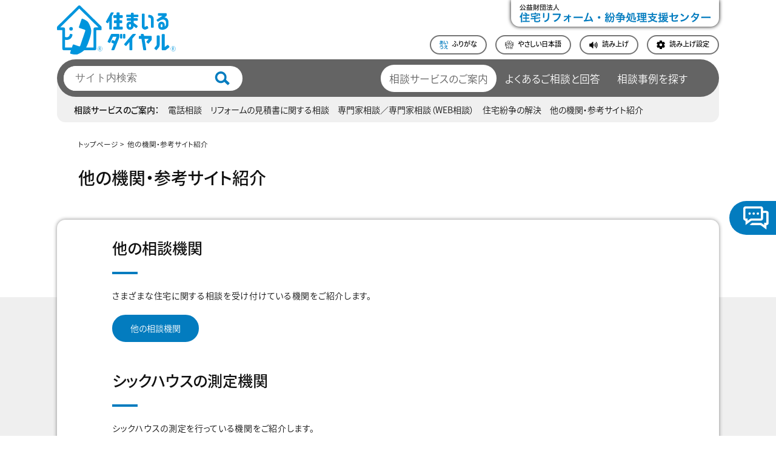

--- FILE ---
content_type: text/html; charset=UTF-8
request_url: https://www.chord.or.jp/kikan/index.html
body_size: 4902
content:

<!DOCTYPE html>
<html lang="ja" prefix="og: https://ogp.me/ns#">

 <head>

<!-- Google Tag Manager -->
<script>(function(w,d,s,l,i){w[l]=w[l]||[];w[l].push({'gtm.start':
new Date().getTime(),event:'gtm.js'});var f=d.getElementsByTagName(s)[0],
j=d.createElement(s),dl=l!='dataLayer'?'&l='+l:'';j.async=true;j.src=
'https://www.googletagmanager.com/gtm.js?id='+i+dl;f.parentNode.insertBefore(j,f);
})(window,document,'script','dataLayer','GTM-WSRR6RX');</script>
<!-- End Google Tag Manager -->
  <meta name="viewport" content="width=device-width,initial-scale=1">
  <meta name="format-detection" content="telephone=no">
  <meta name="author" content="Center For Housing Renovation and Dispute Settlement Support  ">
  <meta name="Robots" content="INDEX, FOLLOW">
  
  
  
  
  
  

  
    
    
    
      
      
    
      
      
    
      
      
    
      
      
    
      
      
    
      
      
    
      
      
        
        
          
        
        
          
        
      
    
      
      
    
      
      
    
      
      
    
      
      
    
      
      
    
      
      
    
      
      
    
      
      
    
    
    
      
      
      
    
    
    
  


  <title>他の機関・参考サイト紹介｜住まいるダイヤル</title>
  <meta name="Description" content="他の機関・参考サイト紹介。さまざまな住宅に関する相談を受け付けている機関。シックハウスの測定機関、リンク集など。(公財)住宅リフォーム・紛争処理支援センターは住宅に関するご相談や弁護士会が行う紛争処理の支援などの業務を通じて住宅購入者等の利益の保護に努めています。">
  <meta name="Keywords" content="住まいるダイヤル,住宅電話相談,専門家相談,住宅トラブル,住宅不具合">


<link rel="shortcut icon" href="./../favicon.ico">
<link rel="stylesheet" type="text/css" media="all" href="./../asset/css/destyle.css">
<link rel="stylesheet" type="text/css" media="all" href="./../asset/css/global.css">
<link rel="stylesheet" type="text/css" media="all" href="./../asset/css/main.css">
   <link rel="stylesheet" type="text/css" media="all" href="./../asset/css/parts2.css">


<!--拡張用css-->
<link rel="stylesheet" type="text/css" media="all" href="./../asset/css/parts.css">
<link rel="stylesheet" type="text/css" media="all" href="./../asset/css/tsutaeruweb.css">

<script>
  (function(d) {
    var config = {
      kitId: 'jat2pvc',
      scriptTimeout: 3000,
      async: true
    },
    h=d.documentElement,t=setTimeout(function(){h.className=h.className.replace(/\bwf-loading\b/g,"")+" wf-inactive";},config.scriptTimeout),tk=d.createElement("script"),f=false,s=d.getElementsByTagName("script")[0],a;h.className+=" wf-loading";tk.src='https://use.typekit.net/'+config.kitId+'.js';tk.async=true;tk.onload=tk.onreadystatechange=function(){a=this.readyState;if(f||a&&a!="complete"&&a!="loaded")return;f=true;clearTimeout(t);try{Typekit.load(config)}catch(e){}};s.parentNode.insertBefore(tk,s)
  })(document);
</script>
<script src="https://tsutaeru.cloud/assets/snippet/js/tsutaeru.js?api_key=9123428d-b60e-4f1d-a58c-d9ce4e876544"></script>


<style>
.link_navigation{
    display: flex;
    width: 100%;
    justify-content: space-between;
    align-items: center;
  }
  .link_navigation a:hover{
    color: #037CBF;
    text-decoration: underline;
  }
    .link_navigation a.prev::before{
      content:"〈";
      display:inline-block;
          margin-right: 0.5em;
  }
      .link_navigation a.next::after{
      content:"〉";
      display:inline-block;
            margin-left: 0.5em;
  }

</style>
   <script src="https://www.chord.or.jp/asset/js/jquery.js"></script>


<!-- Ptengine Tag -->
<script src="https://js.ptengine.jp/6bvhb1fj.js"></script>
<!-- End Ptengine Tag -->
  </head>

<body>
<!-- Google Tag Manager (noscript) -->
<noscript><iframe src="https://www.googletagmanager.com/ns.html?id=GTM-WSRR6RX"
height="0" width="0" style="display:none;visibility:hidden"></iframe></noscript>
<!-- End Google Tag Manager (noscript) -->



    <header>
    <div class="header_inner">
        <div class="header_top">
            <a class="logo" href="./../index.html"><h1><img src="./../asset/svg/smile_logo.svg" alt="住まいるダイヤル"></h1></a>
            <div class="" style="margin-left:auto;">
                <div class="chord_logo">
                    <a href="./../chord_official/index.html"><img src="./../asset/svg/chord_logo.svg" alt="公益財団法人住宅リフォーム・紛争処理支援センター" class="pc"><img src="./../asset/svg/chord_logo_sp.svg" alt="" class="sp"></a>
              	</div>
                <div class="kind_jp smiledial">
                    <ul>
                        <li><a class="tsutaeruweb_ruby"><img src="./../asset/svg/furigana.svg"  alt=""><div>ふりがな</div></a></li>
                        <li><a class="tsutaeruweb_easy"><img src="./../asset/svg/yasashii.svg" alt=""><div>やさしい日本語</div></a></li>
                        
                        <li class="tsutaeruweb_buttons"></li>
                    </ul>
                </div>
                
            </div>
      
            <div class="menu_trigger">
                <span></span>
                <span></span>
                <span></span>
            </div>


        </div>

        <nav class="main_menu">
            <form class="search_box" action="./../search.html">
                <input type="text" name="search" id="search" title="サイト内検索" placeholder="サイト内検索">
              	<input type="image" alt="検索する" src="./../asset/svg/header_search.svg">
            </form>
            <ul>
                <li id="li_consult"><a href="./../consult/index.html">相談サービスのご案内</a></li>
                <li id="li_faq"><a href="./../faq/index.html">よくあるご相談と回答</a></li>
                <li id="li_case"><a href="./../case/index.html">相談事例を探す</a></li>
            </ul>
        </nav>


        <nav class="under_menu">
            <ul>
                <li class="cat"><a href="./../consult/index.html">相談サービスのご案内</a></li>
                <li><a href="./../consult_tel/index.html">電話相談</a></li>
                <li><a href="./../reform/index.html">リフォームの見積書に関する相談</a></li>
                <li><a href="./../specialist/index.html">専門家相談／専門家相談（WEB相談）</a></li>
                <li><a href="./../trouble/index.html">住宅紛争の解決</a></li>
                <li><a href="./index.html">他の機関・参考サイト紹介</a></li>
            </ul>
        </nav>

    </div>

      
</header>









  
  
  
  
  




    
    <div class="bread_wrap">
        <a href="./../index.html">トップページ</a>
        
        
        
        
        
            
                <a href="./index.html">他の機関・参考サイト紹介</a>
            
        
    </div>


	


<div class="title_block none_image">
  
      <h1 class="h1">他の機関・参考サイト紹介</h1>
  
  <div class="detail">
  <p></p>

    <div style="clear:both;"></div>
  </div>
</div>


<main id="kikan">
  <div class="content_wrap">
    <div class="column1">
      <div class="column">
        <div class="content top2p">


  <h2>他の相談機関</h2>
<p>さまざまな住宅に関する相談を受け付けている機関をご紹介します。</p>
<div class="link_wrap"><a href="./others/index.html">他の相談機関</a></div>
<h2>シックハウスの測定機関</h2>
<p>シックハウスの測定を行っている機関をご紹介します。</p>
<div class="link_wrap"><a href="./sickhouse/index.html" target="_blank" rel="noopener">シックハウスの測定機関</a></div>
<h2>リンク集</h2>
<p>当財団に関係する団体（①公的機関、②関連する財団法人・社団法人等、③その他関連団体）のホームページとリンクを張っています。</p>
<div class="link_wrap"><a href="./link.html">リンク集</a></div>
<h2>事業者を選ぶ際に参考となる情報検索サイト</h2>
<p>以下のサイトでリフォーム事業者等の情報を公開していますので、ご活用ください。</p>
<div class="link_wrap"><a href="./sanko.html">事業者を選ぶ際に参考となる情報検索サイト</a></div>


        </div>
      </div>
    </div>




  </div>
</main>

<footer>
  <div class="footer_inner">
    <div href="./../consult/index.html" class="footer_banner" id="footer_telephone">
      <div class="left">
        <img src="./../asset/svg/footer_banner_left.svg" alt="住まいるダイヤル">
      </div>
      <div class="right">
        <p class="first"><b><a href="tel:0335565147" class="footer_dial">03-3556-5147</a></b></p>
        <p class="second">電話受付 10:00～17:00（土、日、祝休日、年末年始を除く）</p>
        <p class="second">固定電話からは、全国どこからでも市内通話料で利用出来ます<br>（一部のサービスを除く）。</p>
      </div>
    </div>
  </div>
        <nav class="fotter_menu_wrap2">
      <div class="fotter_menu_wrap2_inner">
        <div class="sitemap">
            <div class="bread">
			<div class="bread_wrap logo">
					<a class="smile" href="./../index.html"><img src="./../asset/svg/smile_logo.svg" alt="住まいるダイヤル"></a>
			</div>

          
    <div class="bread_wrap">
        <a href="./../index.html">トップページ</a>
        
        
        
        
        
            
                <a href="./index.html">他の機関・参考サイト紹介</a>
            
        
    </div>


			</div>

<ul>
            <li><a href="./../consult/index.html">相談サービスのご案内</a></li>
            <li><a href="./../consult_tel/index.html">電話相談</a></li>
            <li><a href="./../specialist/index.html">専門家相談／専門家相談（WEB相談）</a></li>
            <li><a href="./../reform/index.html">リフォームの見積書に関する相談</a></li>
            <ul>
              <li><a href="./../reform/basic_knowledge/index.html">リフォーム見積書セルフチェックのポイント</a></li>
              <li><a href="./../case/reform_estimate_check/index.html">リフォーム見積チェック事例</a></li>
            </ul>
            <li><a href="./../trouble/index.html">住宅紛争の解決</a></li>
            <ul>
              <li><a href="./../trouble/index.html">住宅紛争の解決に向けた手続</a></li>
              <li><a href="./../trouble/tetsuduki.html">紛争処理手続の利用の仕方</a></li>
              <li><a href="./../trouble/funso.html">住宅紛争審査会の取り扱う紛争</a></li>
              <li><a href="./../trouble/uncompleted.html">紛争処理手続における時効の完成猶予について</a></li>
              <li><a href="./../trouble/funso_tentoku.html">転売された保険付き住宅を購入された方のご相談、紛争処理等の利用について</a></li>
              <li><a href="./../trouble/comic/index.html">マンガでわかる住宅紛争の解決</a></li>
            </ul>
          </ul>
          <ul>
            <li><a href="./../consult/support_system/index.html">評価住宅・保険付き住宅とは</a></li>
            <ul>
              <li><a href="./../consult/support_system/support_system_03.html">評価住宅、保険付き住宅のご相談</a></li>
              <li><a href="./../consult/support_system/kakunin_hyoka.html">建設住宅性能評価書が交付された住宅であることの確認<br>（評価住宅の該当性確認）</a></li>
              <li><a href="./../consult/support_system/kashi.html">住宅瑕疵担保履行法に基づく瑕疵保険の紹介</a></li>
              <li><a href="./../consult/support_system/kakunin_hoken.html">住宅瑕疵担保履行法に基づく瑕疵保険の対象であることの確認（保険付き住宅の該当性確認）</a></li>
              <li><a href="./../consult/mansion/index.html">マンションの建替え・マンション敷地売却等のご相談</a></li>
            </ul>
            <li><a href="./index.html">他の機関・参考サイト紹介</a></li>
            <ul>
              <li><a href="./others/index.html">他の相談機関</a></li>
              <li><a href="./sickhouse/index.html">シックハウスの測定機関</a></li>
              <li><a href="./link.html">リンク集</a></li>
              <li><a href="./sanko.html">事業者を選ぶ際に参考となる情報検索サイト</a></li>
            </ul>
            <li><a href="./../consumer/index.html">消費者支援</a></li>
          </ul>
          <ul>
            <li>
              <div>特設コンテンツ</div>
            </li>
            <ul>
              <li><a href="./../owner/index.html">マンガで紹介 トラブル事例集</a></li>
              <li><a href="./../planning/index.html">マイホームが欲しくなったら、知っておいて欲しいこと。</a></li>
              <li><a href="./../builder/index.html">住宅事業者向け 注文住宅のトラブル事例集</a></li>
              <li><a href="./../expand/index.html">紛争処理と専門家相談の対象が拡大しました</a></li>
              <li><a href="./../caution/index.html">悪質なリフォーム事業者にご注意ください！！</a></li>
            </ul>
            <li><a href="./../contact/index.html">お問い合わせ</a></li>
            <li><a href="./../accessibility_policy/index.html">アクセシビリティ方針</a></li>
            <li><a href="./../about/index.html">このサイトについて</a></li>
            <li><a href="./../foundation/privacy_policy.html">個人情報保護</a></li>
          </ul>
          
        </div>
		<div class="sitemap official"> 
			<div class="bread_wrap">
				<a href="./../chord_official/index.html" class="official_logo"><img src="./../asset/svg/chord_logo_sp.svg" alt="公益財団法人 住宅リフォーム・紛争処理支援センター"></a>
			</div>
		<ul>
		<li><a href="./../foundation/index.html">財団紹介</a></li>
		<ul>
			<li><a href="./../foundation/adoption.html">採用情報</a></li>
			<li><a href="./../supply/index.html">調達情報</a></li>
		</ul>
		<li><a href="./../course/index.html">資格関連情報</a></li>
		<ul>
			<li><a href="./../course/reform_manager/index.html">マンションリフォームマネジャー</a></li>
			<li><a href="./../course/extension_renovation/index.html">＜住宅リフォームエキスパート＞増改築相談員</a></li>
		</ul>
			<li><a href="./../reform_contest/index.html">住まいのリフォームコンクール</a></li>
			<li><a href="./../documents/index.html">統計・資料・出版物</a></li>
		</ul>
		</div>
      </div>
        <div class="copyright"><span>Copyright(C)2002-<script type="text/javascript">document.write(new Date().getFullYear());</script> ,Center for Housing Renovation and Dispute Settlement Support</span><br>掲載内容の無断転載、商用利用を禁じます。</div>
    </nav>
</footer>

<div id="chat_btn"><div></div><span>チャットでご相談</span></div>
<div id="chat_space" class="close">
	<div class="chat_header">
		<div class="icon">
			<img src="./../asset/image/chat_icon.webp" alt="">
		</div>
		<p class="title">チャットサポート</p>
		<div class="chat_small_btn"></div>
		<div class="chat_small_close"></div>
		<div class="after"></div>
	</div>
	<div id="chat_talk">
		
	</div>
</div>


<script src="https://www.chord.or.jp/asset/js/main.min.js"></script>
<div id="tsutaeru-ex"><script>_tsutaeru.speech.button()</script></div>
<script src="https://www.chord.or.jp/asset/js/tsutaeruweb.js"></script>

<script src="/asset/js/chatbot.js"></script>

<!-- Google Analytics -->
<script type="text/javascript">
var gaJsHost = (("https:" == document.location.protocol) ? "https://ssl." : "http://www.");
document.write(unescape("%3Cscript src='" + gaJsHost + "google-analytics.com/ga.js' type='text/javascript'%3E%3C/script%3E"));
</script>
<script type="text/javascript">
var pageTracker = _gat._getTracker("UA-3962190-1");
pageTracker._initData();
pageTracker._trackPageview();
</script>
<!-- //Google Analytics -->
<!-- 2025-01-29 17:22:27 -->
</body>
</html>

--- FILE ---
content_type: text/css
request_url: https://www.chord.or.jp/asset/css/global.css
body_size: 911
content:
html, body {
  font-weight: 500;
  font-style: normal;
  font-family: sans-serif;
  -webkit-font-feature-settings: "palt";
          font-feature-settings: "palt";
  font-size: 18px;
  color: #111111; }
  @media screen and (max-width: 1700px) {
    html, body {
      font-size: 16px; } }
  @media screen and (max-width: 1375px) {
    html, body {
      font-size: 14px; } }
  @media screen and (max-width: 1025px) {
    html, body {
      font-size: 13.5px; } }
  @media screen and (max-width: 767px) {
    html, body {
      font-size: 13px; } }

.mt2rem {
  margin-top: 2rem; }

.mt5rem {
  margin-top: 5rem; }

.mt10rem {
  margin-top: 10rem; }

.mt15rem {
  margin-top: 15rem; }

.mt18rem {
  padding-top: 18rem; }

.mt8 {
  margin-top: 0.5rem; }

.mt10 {
  margin-top: 0.625rem; }

.mt10 {
  margin-top: 0.625rem; }

.mt12 {
  margin-top: 0.75rem; }

.mt16 {
  margin-top: 1rem; }

.mt16 {
  margin-top: 1rem; }

.mt18 {
  margin-top: 1.125rem; }

.mt22 {
  margin-top: 1.125rem; }

.mt24 {
  margin-top: 1.5rem; }

.mt28 {
  margin-top: 1.75rem; }

.mt32 {
  margin-top: 2rem; }

.mt36 {
  margin-top: 2.25rem; }

.mt42 {
  margin-top: 2.65rem; }

.mt48 {
  margin-top: 3rem; }

.mt56 {
  margin-top: 3.5rem; }

.mt64 {
  margin-top: 4rem; }

.mt80 {
  margin-top: 5rem; }

.mt90 {
  margin-top: 5.625rem; }

.mb8 {
  margin-bottom: 0.5rem; }

.mb10 {
  margin-bottom: 0.625rem; }

.mb10 {
  margin-bottom: 0.625rem; }

.mb12 {
  margin-bottom: 0.75rem; }

.mb16 {
  margin-bottom: 1rem; }

.mb16 {
  margin-bottom: 1rem; }

.mb18 {
  margin-bottom: 1.125rem; }

.mb22 {
  margin-bottom: 1.125rem; }

.mb24 {
  margin-bottom: 1.5rem; }

.mb28 {
  margin-bottom: 1.75rem; }

.mb32 {
  margin-bottom: 2rem; }

.mb36 {
  margin-bottom: 2.25rem; }

.mb48 {
  margin-bottom: 3rem; }

.mb56 {
  margin-bottom: 3.5rem; }

.mb64 {
  margin-bottom: 4rem; }

.mb64 {
  margin-bottom: 4rem; }

.mb80 {
  margin-bottom: 5rem; }

.mb90 {
  margin-bottom: 5.625rem; }

.pt8 {
  padding-top: 0.5rem; }

.pt10 {
  padding-top: 0.625rem; }

.pt10 {
  padding-top: 0.625rem; }

.pt12 {
  padding-top: 0.75rem; }

.pt16 {
  padding-top: 1rem; }

.pt16 {
  padding-top: 1rem; }

.pt18 {
  padding-top: 1.125rem; }

.pt22 {
  padding-top: 1.125rem; }

.pt24 {
  padding-top: 1.5rem; }

.pt28 {
  padding-top: 1.75rem; }

.pt32 {
  padding-top: 2rem; }

.pt36 {
  padding-top: 2.25rem; }

.pt48 {
  padding-top: 3rem; }

.pt56 {
  padding-top: 3.5rem; }

.pt64 {
  padding-top: 4rem; }

.pb8 {
  padding-bottom: 0.5rem; }

.pb10 {
  padding-bottom: 0.625rem; }

.pb12 {
  padding-bottom: 0.75rem; }

.pb16 {
  padding-bottom: 1rem; }

.pb16 {
  padding-bottom: 1rem; }

.pb18 {
  padding-bottom: 1.125rem; }

.pb22 {
  padding-bottom: 1.125rem; }

.pb24 {
  padding-bottom: 1.5rem; }

.pb28 {
  padding-bottom: 1.75rem; }

.pb32 {
  padding-bottom: 2rem; }

.pb36 {
  padding-bottom: 2.25rem; }

.pb48 {
  padding-bottom: 3rem; }

.pb56 {
  padding-bottom: 3.5rem; }

.pb64 {
  padding-bottom: 4rem; }

.fs10 {
  font-size: 0.625rem; }

.fs12 {
  font-size: 0.75rem; }

.fs16 {
  font-size: 1rem; }

.fs18 {
  font-size: 1.125rem; }

.fs22 {
  font-size: 1.125rem; }

.fs24 {
  font-size: 1.5rem; }

.fs28 {
  font-size: 1.75rem; }

.fs32 {
  font-size: 2rem; }

.fs36 {
  font-size: 2.25rem; }

.fs42 {
  font-size: 2.625rem; }

.fs48 {
  font-size: 3rem; }

.fs54 {
  font-size: 3.375rem; }

.ls10 {
  letter-spacing: .1em; }

.ls15 {
  letter-spacing: .15em; }

.ls20 {
  letter-spacing: .2em; }

.bold {
  font-weight: bold; }

.gray {
  background: #F0F0F0; }


--- FILE ---
content_type: text/css
request_url: https://www.chord.or.jp/asset/css/main.css
body_size: 16908
content:
@charset "UTF-8";
html, body {
  font-family: source-han-sans-japanese, sans-serif;
  font-weight: 300;
  font-style: normal;
  overflow-x: hidden; }

.pt1rem {
  padding-top: 1rem; }

.pt2rem {
  padding-top: 2rem; }

.pt3rem {
  padding-top: 3rem; }
  @media screen and (max-width: 767px) {
    .pt3rem {
      padding-top: 1.5rem; } }

.pb5rem {
  padding-top: 5rem; }

.pb1rem {
  padding-bottom: 1rem; }

.pb2rem {
  padding-bottom: 2rem; }

.pb3rem {
  padding-bottom: 3rem; }
  @media screen and (max-width: 767px) {
    .pb3rem {
      padding-bottom: 1.5rem; } }

.pb5rem {
  padding-bottom: 5rem; }

.mt1rem {
  margin-top: 1rem; }

.mt2rem {
  margin-top: 2rem; }

.mt3rem {
  margin-top: 3rem; }

.mb5rem {
  margin-top: 5rem; }

.mb1rem {
  margin-bottom: 1rem; }

.mb2rem {
  margin-bottom: 2rem; }

.mb3rem {
  margin-bottom: 3rem; }

.mb5rem {
  margin-bottom: 5rem; }

.text_red {
  color: #E25050; }

#chat_btn {
  position: fixed;
  top: 0;
  right: -9em;
  bottom: 0;
  background-color: #037CBF;
  height: 4rem;
  width: 14em;
  margin: auto;
  display: -webkit-box;
  display: -webkit-flex;
  display: -ms-flexbox;
  display: flex;
  -webkit-box-align: center;
  -webkit-align-items: center;
      -ms-flex-align: center;
          align-items: center;
  padding: 1.5rem 1rem;
  border-radius: 3rem 0 0 3rem;
  font-size: 1.1rem;
  -webkit-transition: all ease 0.5s;
  transition: all ease 0.5s;
  padding-left: 1.5rem;
  z-index: 2;
  cursor: pointer;
  border: 2px solid #037CBF;
  border-right: none; }
  #chat_btn.close {
    right: -15em; }
  @media screen and (max-width: 767px) {
    #chat_btn {
      bottom: 15%;
      top: auto; } }
  #chat_btn div {
    width: 3rem;
    height: 3rem;
    margin-right: 1rem;
    background-image: url(../svg/chat.svg);
    background-size: cover;
    background-position: center;
    -webkit-transition: all ease-in-out 0.5s;
    transition: all ease-in-out 0.5s; }
  #chat_btn span {
    color: #037CBF;
    font-weight: 500; }
  #chat_btn:hover {
    right: 0em;
    background: white;
    color: #037CBF; }
    #chat_btn:hover div {
      background-image: url(../svg/chat_blue.svg); }

.word_icon:after {
  content: "";
  background-image: url(/assets/word.svg);
  width: 1.75rem;
  height: 1.75rem;
  display: inline-block;
  position: relative;
  top: 6px;
  background-size: contain;
  margin-left: 0.5rem; }

.excel_icon:after {
  content: "";
  background-image: url(/assets/excel.svg);
  width: 1.75rem;
  height: 1.75rem;
  display: inline-block;
  position: relative;
  top: 6px;
  background-size: contain;
  margin-left: 0.5rem; }

.arrow_icon:before {
  content: "";
  background-image: url(/assets/right-arrow.svg);
  width: 1.5em;
  height: 1.5em;
  display: inline-block;
  position: relative;
  top: 6px;
  background-size: contain;
  margin-right: 0.25em; }

.new_icon:before {
  content: "";
  background-image: url(/assets/new_1.svg);
  /*width: 1.85em;*/
  /*height: 1.75em;*/
  display: inline-block;
  position: relative;
  /*top: 6px;*/
  background-size: cover;
  margin-right: 0.25em; }

a.pdf:after {
  content: "";
  background-image: url(/asset/svg/pdf.svg);
  width: 1.75rem;
  height: 1.75rem;
  display: inline-block;
  position: relative;
  top: 6px;
  background-size: contain;
  margin-left: 0.5rem; }

a.external:after {
  content: "";
  background-image: url(/asset/svg/external.svg);
  width: 1rem;
  height: 1rem;
  display: inline-block;
  position: relative;
  top: 2px;
  background-size: contain;
  background-repeat: no-repeat;
  margin-left: 0.25rem; }

header {
  position: relative;
  z-index: 1; }
  @media print {
    header #news_mySwiper {
      display: none; } }
  header #news_mySwiper .floatlink {
    opacity: 0;
    -webkit-transition: all ease 0.5s;
    transition: all ease 0.5s;
    position: absolute;
    right: 0;
    top: 0;
    margin: auto;
    display: inline-block;
    height: 2em;
    z-index: 11;
    border: 1px solid #037CBF;
    background-color: #037CBF;
    color: white;
    font-size: 11px;
    padding: 0.25rem 1rem;
    border-radius: 5rem; }
    @media screen and (max-width: 767px) {
      header #news_mySwiper .floatlink {
        display: none; } }
    header #news_mySwiper .floatlink:hover {
      border: 1px solid #037CBF;
      background-color: white;
      color: #037CBF; }
  header #news_mySwiper .swiper-slide dl {
    max-width: 74rem;
    width: 100%;
    padding: 1rem;
    padding-top: 0;
    margin: auto;
    display: -webkit-box;
    display: -webkit-flex;
    display: -ms-flexbox;
    display: flex;
    -webkit-box-align: center;
    -webkit-align-items: center;
        -ms-flex-align: center;
            align-items: center;
    padding-right: 9rem; }
    @media screen and (max-width: 767px) {
      header #news_mySwiper .swiper-slide dl {
        display: block;
        padding-right: 1rem; } }
    header #news_mySwiper .swiper-slide dl dt {
      margin-right: 1rem;
      line-height: 1.65; }
      @media screen and (max-width: 767px) {
        header #news_mySwiper .swiper-slide dl dt {
          margin-bottom: 0.5rem;
          font-size: 10px; } }
    header #news_mySwiper .swiper-slide dl dd a {
      line-height: 1.65;
      color: #037CBF; }
      @media screen and (max-width: 767px) {
        header #news_mySwiper .swiper-slide dl dd a {
          line-height: 1.6;
          font-size: 10px; } }
  header .header_inner {
    max-width: 80rem;
    width: 100%;
    padding: 1rem;
    padding-top: 0;
    margin: auto; }
    @media screen and (max-width: 767px) {
      header .header_inner {
        padding-top: 1rem; } }
    header .header_inner #smartphone.kind_jp {
      display: block;
      position: relative; }
      @media screen and (min-width: 768px) {
        header .header_inner #smartphone.kind_jp {
          display: none; } }
      header .header_inner #smartphone.kind_jp ul {
        display: -webkit-box;
        display: -webkit-flex;
        display: -ms-flexbox;
        display: flex;
        -webkit-box-align: center;
        -webkit-align-items: center;
            -ms-flex-align: center;
                align-items: center;
        -webkit-flex-wrap: wrap;
            -ms-flex-wrap: wrap;
                flex-wrap: wrap;
        -webkit-box-pack: justify;
        -webkit-justify-content: space-between;
            -ms-flex-pack: justify;
                justify-content: space-between;
        padding-top: 1rem; }
        header .header_inner #smartphone.kind_jp ul li {
          width: 48%;
          border: 2px solid #646464;
          border-radius: 4rem;
          display: -webkit-box;
          display: -webkit-flex;
          display: -ms-flexbox;
          display: flex;
          -webkit-box-align: center;
          -webkit-align-items: center;
              -ms-flex-align: center;
                  align-items: center;
          padding: .5rem 1rem;
          margin: 0.25rem auto;
          background-color: white;
          cursor: pointer; }
          header .header_inner #smartphone.kind_jp ul li:hover {
            border-color: #037CBF; }
          header .header_inner #smartphone.kind_jp ul li img {
            display: inline;
            margin-right: 0.5rem;
            width: 1rem;
            height: 1rem; }
          header .header_inner #smartphone.kind_jp ul li div, header .header_inner #smartphone.kind_jp ul li a {
            display: inline;
            font-size: 1rem;
            font-weight: 500;
            color: #111111; }
    header .header_inner .logo {
      width: 14rem; }
      @media screen and (max-width: 767px) {
        header .header_inner .logo {
          width: 10rem; } }
      header .header_inner .logo:hover img {
        opacity: 0.75; }
      header .header_inner .logo img {
        width: 100%;
        height: auto; }
    header .header_inner .menu_trigger {
      display: none;
      background-color: #f0f0f0; }
      @media screen and (max-width: 767px) {
        header .header_inner .menu_trigger {
          display: block;
          position: relative;
          /* bodyに対しての絶対位置指定 */
          width: 42px;
          height: 42px;
          cursor: pointer;
          z-index: 3; }
          header .header_inner .menu_trigger.active {
            /* 2番目と3番目のspanを45度に */ }
            header .header_inner .menu_trigger.active span:nth-child(1) {
              top: 18px;
              left: 6px;
              -webkit-transform: rotate(-45deg);
              -ms-transform: rotate(-45deg);
                  transform: rotate(-45deg); }
            header .header_inner .menu_trigger.active span:nth-child(2),
            header .header_inner .menu_trigger.active span:nth-child(3) {
              top: 18px;
              -webkit-transform: rotate(45deg);
              -ms-transform: rotate(45deg);
                  transform: rotate(45deg); }
          header .header_inner .menu_trigger span {
            display: block;
            position: absolute;
            width: 30px;
            border-bottom: solid 3px #000;
            -webkit-transition: .35s ease-in-out;
            /*変化の速度を指定*/
            /*変化の速度を指定*/
            transition: .35s ease-in-out;
            /*変化の速度を指定*/
            left: 6px; }
            header .header_inner .menu_trigger span:nth-child(1) {
              top: 9px; }
            header .header_inner .menu_trigger span:nth-child(2) {
              top: 19px; }
            header .header_inner .menu_trigger span:nth-child(3) {
              top: 30px; } }
    header .header_inner .header_top {
      display: -webkit-box;
      display: -webkit-flex;
      display: -ms-flexbox;
      display: flex;
      -webkit-box-pack: justify;
      -webkit-justify-content: space-between;
          -ms-flex-pack: justify;
              justify-content: space-between;
      -webkit-box-align: end;
      -webkit-align-items: flex-end;
          -ms-flex-align: end;
              align-items: flex-end;
      padding-bottom: 1rem; }
      @media screen and (max-width: 767px) {
        header .header_inner .header_top {
          -webkit-box-align: center;
          -webkit-align-items: center;
              -ms-flex-align: center;
                  align-items: center;
          padding-bottom: 0; } }
      header .header_inner .header_top .chord_logo {
        display: -webkit-box;
        display: -webkit-flex;
        display: -ms-flexbox;
        display: flex;
        margin-bottom: 1rem; }
        @media screen and (max-width: 767px) {
          header .header_inner .header_top .chord_logo {
            width: 12.5rem;
            margin-bottom: 0; } }
        header .header_inner .header_top .chord_logo a {
          display: inline-block;
          box-shadow: 0 0 6px #000;
          border-radius: 0 0 1rem 1rem;
          padding: 0.5rem 1rem;
          margin-left: auto;}
          @media screen and (max-width: 767px) {
            header .header_inner .header_top .chord_logo a {
              box-shadow: none;
			  padding: 0.5rem 1rem;
			  width: 12.5rem;} }
          header .header_inner .header_top .chord_logo a:hover img {
            opacity: 0.75; }
          header .header_inner .header_top .chord_logo a img {
            width: 22.5rem; }
            @media screen and (max-width: 767px) {
              header .header_inner .header_top .chord_logo a img.pc {
                display: none; } }
            header .header_inner .header_top .chord_logo a img.sp {
              display: none; }
              @media screen and (max-width: 767px) {
                header .header_inner .header_top .chord_logo a img.sp {
                  display: block; } }
            @media screen and (max-width: 767px) {
              header .header_inner .header_top .chord_logo a img {
                width: 100%; } }
      header .header_inner .header_top .kind_jp ul {
        display: -webkit-box;
        display: -webkit-flex;
        display: -ms-flexbox;
        display: flex;
        -webkit-box-align: center;
        -webkit-align-items: center;
            -ms-flex-align: center;
                align-items: center; }
        @media screen and (max-width: 767px) {
          header .header_inner .header_top .kind_jp ul {
            -webkit-flex-wrap: wrap;
                -ms-flex-wrap: wrap;
                    flex-wrap: wrap;
            display: none;
            position: fixed;
            left: 0;
            right: 0;
            top: 0;
            bottom: 0; } }
        header .header_inner .header_top .kind_jp ul li {
          border: 2px solid #646464;
          border-radius: 4rem;
          display: -webkit-box;
          display: -webkit-flex;
          display: -ms-flexbox;
          display: flex;
          -webkit-box-align: center;
          -webkit-align-items: center;
              -ms-flex-align: center;
                  align-items: center;
          padding: .5rem 1rem;
          margin-left: 1rem;
          background-color: white;
          cursor: pointer; }
          header .header_inner .header_top .kind_jp ul li:hover {
            border-color: #037CBF;
            color: #037CBF; }
          header .header_inner .header_top .kind_jp ul li img {
            display: inline;
            margin-right: 0.5rem;
            width: 1rem;
            height: 1rem; }
          header .header_inner .header_top .kind_jp ul li div {
            display: inline;
            font-size: 0.8rem;
            font-weight: 500; }
    header .header_inner .under_menu {
      position: relative;
      background-color: #F0F0F0;
      border-radius: 0 0 1rem 1rem; }
      @media screen and (max-width: 767px) {
        header .header_inner .under_menu {
          overflow: hidden;
          border-radius: 1rem;
          margin-top: 1rem; } }
      header .header_inner .under_menu:before {
        content: "";
        display: block;
        width: 100%;
        height: 3rem;
        top: -2.5rem;
        position: absolute;
        background-color: #F0F0F0; }
      header .header_inner .under_menu ul {
        display: -webkit-box;
        display: -webkit-flex;
        display: -ms-flexbox;
        display: flex;
        -webkit-box-align: center;
        -webkit-align-items: center;
            -ms-flex-align: center;
                align-items: center;
        padding: 1rem 2rem; }
        @media screen and (max-width: 768px) {
          header .header_inner .under_menu ul {
            overflow-x: auto;
            white-space: nowrap;
            padding: 1rem; } }
        header .header_inner .under_menu ul li {
          margin-right: 1em; }
          @media screen and (max-width: 768px) {
            header .header_inner .under_menu ul li {
              margin-right: 0.5em; } }
          @media screen and (max-width: 768px) {
            header .header_inner .under_menu ul li {
              margin-right: 1em; } }
          @media screen and (max-width: 767px) {
            header .header_inner .under_menu ul li {
              display: inline-block; } }
          @media screen and (max-width: 767px) {
            header .header_inner .under_menu ul li:last-of-type {
              padding-right: 3rem; } }
          header .header_inner .under_menu ul li.cat {
            font-weight: 500; }
            header .header_inner .under_menu ul li.cat:after {
              content: "："; }
          header .header_inner .under_menu ul li a {
            font-size: 1rem; }
            @media screen and (max-width: 768px) {
              header .header_inner .under_menu ul li a {
                font-size: 0.9rem; } }
            header .header_inner .under_menu ul li a:hover {
              text-decoration: underline;
              color: #037CBF; }
    header .header_inner .main_menu {
      background: #646464;
      display: -webkit-box;
      display: -webkit-flex;
      display: -ms-flexbox;
      display: flex;
      -webkit-box-pack: justify;
      -webkit-justify-content: space-between;
          -ms-flex-pack: justify;
              justify-content: space-between;
      -webkit-box-align: center;
      -webkit-align-items: center;
          -ms-flex-align: center;
              align-items: center;
      border-radius: 6rem;
      padding: 0.75rem  0.75rem;
      position: relative;
      z-index: 1; }
      @media screen and (max-width: 767px) {
        header .header_inner .main_menu {
          display: none;
          border-radius: 5px;
          padding-bottom: 2rem;
          margin-top: 1rem; } }
      header .header_inner .main_menu .search_box {
        display: -webkit-box;
        display: -webkit-flex;
        display: -ms-flexbox;
        display: flex;
        background-color: #fff;
        border-radius: 3rem;
        padding-right: 1.4rem;
        -webkit-box-align: center;
        -webkit-align-items: center;
            -ms-flex-align: center;
                align-items: center; }
        header .header_inner .main_menu .search_box input[type="text"] {
          border: none;
          overflow: hidden;
          font-size: 1.2rem;
          line-height: 1;
          outline: 0;
          padding: 0.75rem 1.4rem;
          padding-right: 0.75rem;
          border-radius: 3rem; }
          @media screen and (max-width: 825px) {
            header .header_inner .main_menu .search_box input[type="text"] {
              max-width: 9em; } }
          @media screen and (max-width: 767px) {
            header .header_inner .main_menu .search_box input[type="text"] {
              width: 100%;
              max-width: 100%;
              line-height: 1; } }
        header .header_inner .main_menu .search_box input:focus {
          outline: 0;
          box-shadow: 0 0 3px 0.2rem rgba(0, 149, 220, 0.5); }
        header .header_inner .main_menu .search_box input[type="image"] {
          width: 2rem;
          margin-left: 0.5rem;
          height: auto; }
      header .header_inner .main_menu ul {
        display: -webkit-box;
        display: -webkit-flex;
        display: -ms-flexbox;
        display: flex;
        padding-right: 2rem; }
        @media screen and (max-width: 767px) {
          header .header_inner .main_menu ul {
            padding-right: 1rem;
            display: block; } }
        @media screen and (max-width: 767px) {
          header .header_inner .main_menu ul li {
            margin-top: 1.5rem; } }
        header .header_inner .main_menu ul li a {
          padding: 0.75rem 1rem;
          color: #fff;
          font-size: 1.2rem;
          border-radius: 5rem;
          -webkit-transition: all ease-in-out 0.25s;
          transition: all ease-in-out 0.25s; }
          @media screen and (max-width: 767px) {
            header .header_inner .main_menu ul li a {
              font-size: 1.2rem; }
              header .header_inner .main_menu ul li a:after {
                content: "〉";
                margin-left: 0.5rem; } }
          header .header_inner .main_menu ul li a:hover, header .header_inner .main_menu ul li a.active {
            background-color: #fff;
            color: #646464; }

footer {
  position: relative;
  z-index: 2; }
  footer .fotter_menu_wrap2 {
    background-color: #EFEFEF;
    padding: 1rem 1rem;
    margin-top: 2rem; }
    footer .fotter_menu_wrap2 .copyright {
      text-align: center;
      font-size: 0.75rem;
      color: #333;
      line-height: 1.8; }
      @media screen and (max-width: 768px) {
        footer .fotter_menu_wrap2 .copyright {
          text-align: left;
          padding-bottom: 1rem; } }
    footer .fotter_menu_wrap2 .fotter_menu_wrap2_inner {
      padding: 2rem 0 1rem;
      display: -webkit-box;
      display: -webkit-flex;
      display: -ms-flexbox;
      display: flex;
      margin: auto;
      max-width: 80rem;
      width: 100%;
      align-items: flex-start; }
      @media screen and (max-width: 767px) {
        footer .fotter_menu_wrap2 .fotter_menu_wrap2_inner {
          display: block; } }
      footer .fotter_menu_wrap2 .fotter_menu_wrap2_inner .logo {
        padding-right: 1em;
        max-width: 250px; }
        @media screen and (max-width: 767px) {
          footer .fotter_menu_wrap2 .fotter_menu_wrap2_inner .logo {
            display: -webkit-box;
            display: -webkit-flex;
            display: -ms-flexbox;
            display: flex;
            -webkit-box-align: center;
            -webkit-align-items: center;
                -ms-flex-align: center;
                    align-items: center;
            -webkit-box-pack: justify;
            -webkit-justify-content: space-between;
                -ms-flex-pack: justify;
                    justify-content: space-between;
            max-width: 100%;
            margin-bottom: 1rem; } }
        footer .fotter_menu_wrap2 .fotter_menu_wrap2_inner .logo a {
          display: block;
          -webkit-transition: all ease 0.5s;
          transition: all ease 0.5s; }
          footer .fotter_menu_wrap2 .fotter_menu_wrap2_inner .logo a:hover {
            opacity: 0.7; }
          footer .fotter_menu_wrap2 .fotter_menu_wrap2_inner .logo a:first-of-type {
            margin-bottom: 3rem; }
            @media screen and (max-width: 767px) {
              footer .fotter_menu_wrap2 .fotter_menu_wrap2_inner .logo a:first-of-type {
                margin-bottom: 0;
                margin-right: 1rem; } }
            footer .fotter_menu_wrap2 .fotter_menu_wrap2_inner .logo a:first-of-type img {
              width: 100%;
              height: auto; }
          footer .fotter_menu_wrap2 .fotter_menu_wrap2_inner .logo a img {
            width: 80%; }
      footer .fotter_menu_wrap2 .fotter_menu_wrap2_inner .sitemap {
        display: -webkit-box;
        display: -webkit-flex;
        display: -ms-flexbox;
        display: flex;
        -webkit-flex-wrap: wrap;
            -ms-flex-wrap: wrap;
                flex-wrap: wrap; }
        footer .fotter_menu_wrap2 .fotter_menu_wrap2_inner .sitemap .bread_wrap {
          width: 100%;
          margin-bottom: 1rem; }
          @media screen and (max-width: 767px) {
            footer .fotter_menu_wrap2 .fotter_menu_wrap2_inner .sitemap .bread_wrap {
              margin-bottom: 0;
              padding: 1rem 0; } }
        footer .fotter_menu_wrap2 .fotter_menu_wrap2_inner .sitemap ul {
          padding: 0 1rem;
          max-width: calc(100% / 3); }
          @media screen and (max-width: 767px) {
            footer .fotter_menu_wrap2 .fotter_menu_wrap2_inner .sitemap ul {
              max-width: 100%;
              padding: 0; } }
          footer .fotter_menu_wrap2 .fotter_menu_wrap2_inner .sitemap ul ul {
            padding-left: 1.5rem;
            max-width: 100%; }
            footer .fotter_menu_wrap2 .fotter_menu_wrap2_inner .sitemap ul ul li a {
              font-weight: 300;
              font-size: 0.8rem;
              padding: 0.25em 0; }
              footer .fotter_menu_wrap2 .fotter_menu_wrap2_inner .sitemap ul ul li a:before {
                content: "";
                display: none; }
          footer .fotter_menu_wrap2 .fotter_menu_wrap2_inner .sitemap ul li a, footer .fotter_menu_wrap2 .fotter_menu_wrap2_inner .sitemap ul li div {
            font-size: 1rem;
            line-height: 1.65;
            padding: 0.5em 0;
            font-weight: 500;
            display: inline-block; }
            footer .fotter_menu_wrap2 .fotter_menu_wrap2_inner .sitemap ul li a br, footer .fotter_menu_wrap2 .fotter_menu_wrap2_inner .sitemap ul li div br {
              display: none; }
            footer .fotter_menu_wrap2 .fotter_menu_wrap2_inner .sitemap ul li a:before, footer .fotter_menu_wrap2 .fotter_menu_wrap2_inner .sitemap ul li div:before {
              width: 1em;
              height: 1em;
              background-size: contain;
              background-position: center;
              background-repeat: no-repeat;
              background-image: url(../svg/arrow_right.svg);
              content: "";
              display: inline-block;
              margin-right: 0.5em;
              -webkit-transition: all ease 0.5s;
              transition: all ease 0.5s; }
          footer .fotter_menu_wrap2 .fotter_menu_wrap2_inner .sitemap ul li a:hover {
            color: #037CBF;
            text-decoration: underline; }
            footer .fotter_menu_wrap2 .fotter_menu_wrap2_inner .sitemap ul li a:hover:before {
              background-position: right center; }
  footer .footer_inner {
    max-width: 80rem;
    width: 100%;
    padding: 1rem 1rem;
    margin: auto; }
    footer .footer_inner .fotter_menu_wrap {
      padding-top: 2rem;
      padding-bottom: 1rem; }
      footer .footer_inner .fotter_menu_wrap ul {
        -webkit-box-pack: center;
        -webkit-justify-content: center;
            -ms-flex-pack: center;
                justify-content: center;
        display: -webkit-box;
        display: -webkit-flex;
        display: -ms-flexbox;
        display: flex; }
        @media screen and (max-width: 768px) {
          footer .footer_inner .fotter_menu_wrap ul {
            -webkit-flex-wrap: wrap;
                -ms-flex-wrap: wrap;
                    flex-wrap: wrap; } }
        footer .footer_inner .fotter_menu_wrap ul li {
          padding: .5em; }
          @media screen and (max-width: 768px) {
            footer .footer_inner .fotter_menu_wrap ul li {
              width: 50%; } }
          footer .footer_inner .fotter_menu_wrap ul li a {
            text-align: center;
            color: #037CBF;
            font-weight: 500; }
            footer .footer_inner .fotter_menu_wrap ul li a:before {
              content: "〉";
              margin-right: 0.5em; }
    footer .footer_inner .footer_banner {
      box-shadow: 0 0 3px #333;
      background: #037CBF;
      display: -webkit-box;
      display: -webkit-flex;
      display: -ms-flexbox;
      display: flex;
      -webkit-box-align: center;
      -webkit-align-items: center;
          -ms-flex-align: center;
              align-items: center;
      padding: 2rem 0;
      border-radius: 1rem;
      -webkit-transition: all ease-in-out 0.25s;
      transition: all ease-in-out 0.25s; }
      @media screen and (max-width: 767px) {
        footer .footer_inner .footer_banner {
          display: block; } }
      footer .footer_inner .footer_banner:hover {
        box-shadow: 0 0 6px #333;
        background: rgba(0, 149, 221, 0.9); }
      footer .footer_inner .footer_banner .left {
        width: 50%; }
        @media screen and (max-width: 1375px) and (min-width: 1200px) {
          footer .footer_inner .footer_banner .left {
            width: 45%; } }
        @media screen and (max-width: 1030px) {
          footer .footer_inner .footer_banner .left {
            width: 50%; }
            footer .footer_inner .footer_banner .left img {
              width: 50%; } }
        @media screen and (max-width: 767px) {
          footer .footer_inner .footer_banner .left {
            width: 100%; } }
        footer .footer_inner .footer_banner .left img {
          margin: auto;
          display: block;
          max-width: 80%; }
          @media screen and (max-width: 767px) {
            footer .footer_inner .footer_banner .left img {
              width: 40%; } }
      footer .footer_inner .footer_banner .right {
        width: 50%;
        color: white; }
        @media screen and (max-width: 767px) {
          footer .footer_inner .footer_banner .right {
            width: 100%; } }
        footer .footer_inner .footer_banner .right p {
          font-weight: 500; }
          @media screen and (max-width: 767px) {
            footer .footer_inner .footer_banner .right p {
              text-align: center; } }
          footer .footer_inner .footer_banner .right p b {
            font-family: hero-new, sans-serif;
            font-weight: 600;
            font-style: normal; }
        footer .footer_inner .footer_banner .right p.first {
          font-weight: 500;
          font-size: 4.5vw; }
          footer .footer_inner .footer_banner .right p.first img {
            display: inline-block;
            width: 5.5vw;
            margin-right: 0.25em; }
            @media screen and (max-width: 767px) {
              footer .footer_inner .footer_banner .right p.first img {
                width: 10.5vw; } }
            @media screen and (min-width: 1200px) {
              footer .footer_inner .footer_banner .right p.first img {
                font-size: 70px; } }
          @media screen and (max-width: 767px) {
            footer .footer_inner .footer_banner .right p.first {
              font-size: 8.5vw;
              margin-top: 1rem; } }
          @media screen and (min-width: 1200px) {
            footer .footer_inner .footer_banner .right p.first {
              font-size: 62px; } }
        footer .footer_inner .footer_banner .right p.second {
          margin-top: 0.5em;
          font-size: 1.3vw;
          line-height: 1.5; }
          @media screen and (max-width: 767px) {
            footer .footer_inner .footer_banner .right p.second {
              font-size: 2.7vw;
              margin-top: 1em; } }
          @media screen and (min-width: 1200px) {
            footer .footer_inner .footer_banner .right p.second {
              font-size: 18px; } }
        footer .footer_inner .footer_banner .right p.third {
          margin-top: 0.5em;
          font-size: 1.7vw;
          display: -webkit-box;
          display: -webkit-flex;
          display: -ms-flexbox;
          display: flex; }
          @media screen and (max-width: 767px) {
            footer .footer_inner .footer_banner .right p.third {
              -webkit-box-pack: center;
              -webkit-justify-content: center;
                  -ms-flex-pack: center;
                      justify-content: center;
              font-size: 3.5vw;
              display: block;
              padding-top: 0.5rem; } }
          @media screen and (min-width: 1200px) {
            footer .footer_inner .footer_banner .right p.third {
              font-size: 22px; } }
          footer .footer_inner .footer_banner .right p.third b {
            margin-left: 0.5rem;
            font-size: 3.3vw; }
            @media screen and (max-width: 767px) {
              footer .footer_inner .footer_banner .right p.third b {
                font-size: 6.5vw;
                display: block;
                padding-top: 0.75rem; } }
            @media screen and (min-width: 1200px) {
              footer .footer_inner .footer_banner .right p.third b {
                font-size: 44px; } }

.bread_wrap {
  max-width: calc(80rem - 5rem);
  padding: 1rem 1rem;
  padding-top: 1.5rem;
  margin: auto; }
  @media screen and (max-width: 767px) {
    .bread_wrap {
      padding-top: 0; } }
  .bread_wrap a {
    font-size: 0.83333333333rem; }
    .bread_wrap a:after {
      content: ">";
      margin-right: 0.25em;
      margin-left: 0.25em;
      display: inline-block; }
    .bread_wrap a:hover {
      color: #037CBF;
      text-decoration: underline; }
    .bread_wrap a:last-of-type:after {
      display: none; }

hr.dotted {
  border: none;
  border-bottom: 1px dotted #707070;
  margin: 2rem auto; }

.index_FV {
  background-image: url(../image/FV.jpg);
  background-repeat: no-repeat;
  background-size: 100%;
  background-position: left bottom;
  min-height: 30vw;
  padding-bottom: 10vw; }
  @media screen and (max-width: 515px) {
    .index_FV {
      background-size: 150%; } }
  .index_FV .index_FV_copy {
    max-width: 80rem;
    margin: auto;
    padding: 5rem 1rem;
    padding-top: 0 !important; }
    @media screen and (max-width: 767px) {
      .index_FV .index_FV_copy {
        padding-top: 0rem;
        padding-bottom: 15vw; } }
    @media screen and (max-width: 515px) {
      .index_FV .index_FV_copy {
        padding-bottom: 30vw; } }
    .index_FV .index_FV_copy h2 {
      font-size: 2.25rem;
      line-height: 1.5;
      font-weight: 500;
      text-align: right;
      display: block; }
      @media screen and (max-width: 767px) {
        .index_FV .index_FV_copy h2 {
          font-size: 4.5vw;
          text-align: left; } }
      @media screen and (max-width: 515px) {
        .index_FV .index_FV_copy h2 {
          font-size: 5.5vw; } }

.title_block {
  max-width: calc(80rem - 5rem);
  padding: 1rem 1rem;
  padding-bottom: 4rem;
  margin: auto;
  position: relative;
  overflow-y: initial;
  overflow-x: visible; }
  @media screen and (max-width: 767px) {
    .title_block.none_image p {
      max-width: 100%; } }
  @media screen and (max-width: 767px) {
    .title_block {
      padding-bottom: 2rem; } }
  .title_block.narrow {
    padding: 1rem; }
  .title_block h1 {
    margin-top: 2rem;
    margin-bottom: 2.5rem;
    font-weight: 500; }
    @media screen and (max-width: 767px) {
      .title_block h1 {
        margin-top: 0rem;
        margin-bottom: 1rem; } }
  .title_block p {
    font-size: 1rem;
    line-height: 2;
    letter-spacing: 0.05em; }
    @media screen and (max-width: 767px) {
      .title_block p {
        line-height: 1.8;
        font-size: 0.9rem; } }
    .title_block p a {
      color: #037CBF; }
      .title_block p a:hover {
        text-decoration: underline; }
    @media screen and (max-width: 768px) {
      .title_block p {
        max-width: 55%;
        line-height: 2; } }
  .title_block img.floattitle {
    position: absolute;
    right: 0;
    top: -2rem;
    height: calc(90% + 2rem);
    z-index: -1; }
    @media screen and (max-width: 767px) {
      .title_block img.floattitle {
        position: absolute;
        width: 50%;
        bottom: 0;
        top: auto;
        height: auto;
        right: -5%; } }

.h1 {
  font-size: 2.44rem;
  font-weight: 500;
  line-height: 1.5;
  color: #111111; }
  @media screen and (max-width: 767px) {
    .h1 {
      font-size: 2rem; } }
  .h1.center {
    text-align: center; }
  .h1.right {
    text-align: right; }

.h2 {
  font-size: 2rem;
  font-weight: 500;
  line-height: 1.5;
  color: #111111; }
  @media screen and (max-width: 767px) {
    .h2 {
      font-size: 1.5rem; } }
  .h2:after {
    background: #037CBF;
    width: 3rem;
    height: 0.3rem;
    display: block;
    content: "";
    margin-bottom: 1.5rem;
    margin-top: 1.5rem; }
    @media screen and (max-width: 767px) {
      .h2:after {
        margin-bottom: 1rem;
        margin-top: 1rem;
        height: 0.2rem; } }
  .h2.center {
    text-align: center; }
    .h2.center:after {
      margin-left: auto;
      margin-right: auto; }
  .h2.right {
    text-align: right; }
    .h2.right:after {
      margin-left: auto; }

.h3 {
  font-size: 1.8rem;
  font-weight: 500;
  line-height: 1.5;
  color: #111111;
  padding-left: 1rem;
  border-left: 5px solid #037CBF;
  margin-bottom: 2rem; }
  @media screen and (max-width: 767px) {
    .h3 {
      font-size: 1.3rem; } }

.h4 {
  font-size: 1.5rem;
  font-weight: 500;
  line-height: 1.5;
  color: #111111; }
  .h4.fs2rem {
    font-size: 1.8rem; }
    @media screen and (max-width: 767px) {
      .h4.fs2rem {
        font-size: 1.3rem; } }
  .h4.center {
    text-align: center; }
  .h4.right {
    text-align: right; }

.h5 {
  font-size: 1.5rem;
  line-height: 1.5;
  color: #111111;
  border-radius: 0.6rem;
  background: #F0F0F0;
  padding: 0.8rem 1.5rem;
  margin-bottom: 1.5rem; }
  @media screen and (max-width: 767px) {
    .h5 {
      font-size: 1.15rem; } }
  .h5.center {
    text-align: center; }
  .h5.right {
    text-align: right; }

main {
  background-color: #EFEFEF;
  position: relative;
  z-index: 0; }
  main.home {
    background: none;
    margin-top: -5vw; }
    main.home:after {
      background-color: #EFEFEF;
      top: 4vw;
      height: calc(100% - 5vw); }
    main.home:before {
      display: none; }
  main.under_none:before {
    content: none; }
  main.top_none:after {
    content: none; }
  main:after {
    background-color: #fff;
    content: "";
    width: 100%;
    height: 10vw;
    display: block;
    position: absolute;
    top: 0; }
  main:before {
    background-color: #fff;
    content: "";
    width: 100%;
    height: 10vw;
    display: block;
    position: absolute;
    bottom: 0; }
  main .content .split_block {
    display: -webkit-box;
    display: -webkit-flex;
    display: -ms-flexbox;
    display: flex;
    -webkit-box-pack: justify;
    -webkit-justify-content: space-between;
        -ms-flex-pack: justify;
            justify-content: space-between;
    -webkit-flex-wrap: wrap;
        -ms-flex-wrap: wrap;
            flex-wrap: wrap; }
    @media screen and (max-width: 767px) {
      main .content .split_block {
        display: block; } }
    main .content .split_block p.split {
      margin-bottom: 1rem; }
    main .content .split_block .split {
      width: 48%; }
      main .content .split_block .split object {
        width: 100%;
        height: auto; }
      @media screen and (max-width: 767px) {
        main .content .split_block .split {
          width: 100%;
          margin-bottom: 2rem; } }
  main .content figure {
    max-width: 55rem;
    margin: auto;
    margin-bottom: 2rem;
    padding-top: 2rem; }
    @media screen and (max-width: 767px) {
      main .content figure {
        margin-bottom: 1rem;
        padding-top: 1rem; } }
    main .content figure figcaption {
      padding: 1rem 0; }
    main .content figure.big {
      width: calc(100%);
      max-width: 100%;
      padding: 1rem 6.5rem;
      margin: auto; }
      @media screen and (max-width: 767px) {
        main .content figure.big {
          padding: 0 1rem; } }
    main .content figure img {
      width: 100%;
      height: auto; }
      main .content figure img.pc {
        display: block; }
        @media screen and (max-width: 767px) {
          main .content figure img.pc {
            display: none; } }
      main .content figure img.sp {
        display: none; }
        @media screen and (max-width: 767px) {
          main .content figure img.sp {
            display: block; } }
  main .content .table_wrap {
    overflow: scroll; }
    main .content .table_wrap table {
      width: 100%;
      text-align: center;
      border: 1px solid #707070;
      margin-bottom: 0.5rem; }
      main .content .table_wrap table tr {
        border-bottom: 1px solid #707070; }
        main .content .table_wrap table tr:last-of-type {
          border-bottom: none; }
        main .content .table_wrap table tr td {
          padding: 1rem;
          border-right: 1px solid #707070;
          font-size: 1rem;
          line-height: 2;
          letter-spacing: 0.05em;
          vertical-align: middle; }
          @media screen and (max-width: 767px) {
            main .content .table_wrap table tr td {
              line-height: 1.8;
              font-size: 0.9rem; } }
          main .content .table_wrap table tr td:last-of-type {
            border-right: none; }
        main .content .table_wrap table tr .blue {
          background: #E9F7FF; }
          @media screen and (max-width: 767px) {
            main .content .table_wrap table tr .blue {
              min-width: 6em; } }
        main .content .table_wrap table tr .mark {
          font-size: 180%;
          line-height: 1; }
      main .content .table_wrap table tr.head {
        background: #f0f0f0;
        font-size: 1rem;
        line-height: 2;
        letter-spacing: 0.05em; }
        @media screen and (max-width: 767px) {
          main .content .table_wrap table tr.head {
            line-height: 1.8;
            font-size: 0.9rem; } }
  main .content picture {
    width: 100%;
    height: auto;
    margin: 2rem auto;
    display: block; }
    main .content picture img {
      max-width: 100%; }
  main .content h3.h4 {
    border: none; }
  main .content .content_list2 a {
    position: relative;
    display: block;
    border-top: dotted 1px #707070;
    padding: 1.5rem 1rem;
    -webkit-transition: all ease-in-out 0.25s;
    transition: all ease-in-out 0.25s;
    padding-right: 3rem;
    color: #037CBF;
    font-size: 1.45rem;
    line-height: 2;
    letter-spacing: 0.05em;
    line-height: 1.5;
    font-weight: 500; }
    main .content .content_list2 a strong {
      border-radius: 5rem;
      background-color: #037CBF;
      color: white;
      font-size: 80%;
      padding: 0 1rem; }
    main .content .content_list2 a small {
      display: block;
      font-size: 1rem;
      line-height: 2;
      font-weight: 300;
      letter-spacing: 0.05em;
      padding-top: 0.5rem;
      color: #111111;
      width: calc(100% - 2rem); }
      @media screen and (max-width: 767px) {
        main .content .content_list2 a small {
          font-size: 0.9rem;
          line-height: 1.8; } }
    @media screen and (max-width: 767px) {
      main .content .content_list2 a {
        font-size: 1.25rem; } }
    main .content .content_list2 a:last-of-type {
      border-bottom: dotted 1px #707070; }
    main .content .content_list2 a:hover {
      text-decoration: underline; }
      main .content .content_list2 a:hover small, main .content .content_list2 a:hover strong {
        text-decoration: none; }
      main .content .content_list2 a:hover:after {
        right: 2rem; }
    main .content .content_list2 a:after {
      content: "";
      width: 1rem;
      height: 2rem;
      position: absolute;
      right: 1rem;
      bottom: 0;
      top: 0;
      margin: auto;
      height: 2rem;
      background-size: contain;
      background-repeat: no-repeat;
      background-image: url(../svg/arrow_right.svg);
      -webkit-transition: all ease-in-out 0.25s;
      transition: all ease-in-out 0.25s; }
  main .content p {
    font-size: 1rem;
    line-height: 2;
    letter-spacing: 0.05em;
    margin-bottom: 2rem; }
    @media screen and (max-width: 767px) {
      main .content p {
        line-height: 1.8;
        font-size: 0.9rem; } }
    main .content p a {
      text-decoration: underline;
      color: #037CBF; }
    main .content p span.undermarker, main .content p em {
      background: -webkit-linear-gradient(top, #fff 55%, yellow 35%) no-repeat left;
      background: linear-gradient(to bottom, #fff 55%, yellow 35%) no-repeat left;
      font-style: normal; }
  main .content p.caption {
    text-align: center;
    font-size: 2rem; }
  main .content h2 img, main .content h1 img, main .content h3 img, main .content h4 img {
    max-width: 100%; }
  main dl.table {
    display: -webkit-box;
    display: -webkit-flex;
    display: -ms-flexbox;
    display: flex;
    border: 1px solid #707070;
    border-bottom: none; }
    main dl.table.left dt {
      text-align: left;
      width: 30%; }
    main dl.table.left dd {
      width: 70%;
      text-align: left;
      vertical-align: middle; }
		@media screen and (max-width: 767px) {
			main dl.table.left dd {
				width: 100%;
			}
		}
    main dl.table:last-of-type {
      border-bottom: 1px solid #707070; }
    main dl.table dt, main dl.table dd {
      font-size: 1.1rem;
      text-align: center;
      padding: 1.4rem;
      line-height: 1.5; }
    main dl.table dt {
      width: 50%;
      background: #EBEBEB;
      display: -webkit-box;
      display: -webkit-flex;
      display: -ms-flexbox;
      display: flex;
      -webkit-box-align: center;
      -webkit-align-items: center;
          -ms-flex-align: center;
              align-items: center;
      -webkit-box-pack: center;
      -webkit-justify-content: center;
          -ms-flex-pack: center;
              justify-content: center;
      border-right: 1px solid #707070; }
    main dl.table dd {
      width: 50%; }
  main .flex {
    display: -webkit-box;
    display: -webkit-flex;
    display: -ms-flexbox;
    display: flex;
    -webkit-box-pack: justify;
    -webkit-justify-content: space-between;
        -ms-flex-pack: justify;
            justify-content: space-between;
    -webkit-box-align: center;
    -webkit-align-items: center;
        -ms-flex-align: center;
            align-items: center;
    margin-bottom: 2rem; }
    @media screen and (max-width: 767px) {
      main .flex {
        display: block; } }
    main .flex img {
      width: 100%;
      height: auto; }
    main .flex .width60\% {
      width: calc(60% - 0.5rem); }
      @media screen and (max-width: 767px) {
        main .flex .width60\% {
          width: 100%; } }
    main .flex .width40\% {
      width: calc(40% - 0.5rem); }
      @media screen and (max-width: 767px) {
        main .flex .width40\% {
          width: 100%; } }
  main .snsbox {
    display: -webkit-box;
    display: -webkit-flex;
    display: -ms-flexbox;
    display: flex;
    -webkit-box-pack: end;
    -webkit-justify-content: flex-end;
        -ms-flex-pack: end;
            justify-content: flex-end;
    padding-bottom: 1rem; }
    main .snsbox a {
      margin-left: 0.5rem; }
      main .snsbox a:hover img {
        opacity: 0.7; }
      main .snsbox a img {
        -webkit-transition: all ease 0.25s;
        transition: all ease 0.25s;
        width: 2.5rem;
        height: auto; }
        @media screen and (max-width: 767px) {
          main .snsbox a img {
            width: 2rem; } }
  main .faq_tags {
    display: -webkit-box;
    display: -webkit-flex;
    display: -ms-flexbox;
    display: flex;
    -webkit-flex-wrap: wrap;
        -ms-flex-wrap: wrap;
            flex-wrap: wrap;
    -webkit-box-pack: center;
    -webkit-justify-content: center;
        -ms-flex-pack: center;
            justify-content: center;
    padding: 0 !important; }
    main .faq_tags li {
      margin-right: 0.5rem;
      margin-left: 0.5rem;
      margin-bottom: 0.25rem; }
      main .faq_tags li div {
        color: #111111;
        font-weight: 500;
        padding: 0.25rem 1rem;
        padding-bottom: 0.4rem;
        font-size: 0.8rem;
        display: block;
        background: #fff;
        border: 1px solid #111111;
        border-radius: 0.5em; }
      main .faq_tags li a {
        border: #037CBF 2px solid;
        color: #037CBF;
        font-weight: 500;
        padding: 0.25rem 1rem;
        font-size: 0.8rem;
        border-radius: 4rem;
        display: block;
        background: #fff; }
        main .faq_tags li a:hover {
          background-color: #037CBF;
          color: white; }
  main .faq_content article a {
    background-color: #E9F7FF;
    border-radius: 1rem;
    display: -webkit-box;
    display: -webkit-flex;
    display: -ms-flexbox;
    display: flex;
    -webkit-box-align: center;
    -webkit-align-items: center;
        -ms-flex-align: center;
            align-items: center;
    padding: 2rem 2rem;
    -webkit-box-pack: justify;
    -webkit-justify-content: space-between;
        -ms-flex-pack: justify;
            justify-content: space-between; }
    main .faq_content article a:hover .detail h3 {
      text-decoration: underline; }
    main .faq_content article a .detail h3 {
      font-size: 1.2rem;
      margin-bottom: 1rem;
      font-weight: 500; }
    main .faq_content article a .detail p {
      margin-bottom: 0;
      font-size: 1rem; }
    main .faq_content article a .link {
      background-color: #037CBF;
      color: white;
      border-radius: 5rem;
      padding: 1rem 2rem; }
  main .search_result_container .search_result article {
    border-top: 1px dotted #707070;
    padding: 1.5rem 0;
    padding-bottom: 2rem; }
    main .search_result_container .search_result article:last-of-type {
      border-bottom: 1px dotted #707070; }
    main .search_result_container .search_result article a h3 {
      font-size: 1.2rem;
      line-height: 2;
      letter-spacing: 0.05em;
      color: #037CBF;
      font-weight: 500;
      margin-bottom: 0.5rem; }
      @media screen and (max-width: 767px) {
        main .search_result_container .search_result article a h3 {
          font-size: 1.1rem;
          line-height: 1.5; } }
    main .search_result_container .search_result article a .detail {
      display: -webkit-box;
      display: -webkit-flex;
      display: -ms-flexbox;
      display: flex;
      -webkit-box-align: center;
      -webkit-align-items: center;
          -ms-flex-align: center;
              align-items: center; }
      @media screen and (max-width: 767px) {
        main .search_result_container .search_result article a .detail {
          -webkit-box-align: start;
          -webkit-align-items: flex-start;
              -ms-flex-align: start;
                  align-items: flex-start; } }
      main .search_result_container .search_result article a .detail .icon {
        margin-right: 0.75rem; }
        @media screen and (max-width: 767px) {
          main .search_result_container .search_result article a .detail .icon {
            width: 6.5rem; } }
        main .search_result_container .search_result article a .detail .icon img {
          width: 100%;
          height: auto; }
      main .search_result_container .search_result article a .detail p {
        margin-bottom: 0; }
        @media screen and (max-width: 767px) {
          main .search_result_container .search_result article a .detail p {
            font-size: 0.9rem;
            padding-top: 0.1rem; } }
  main .search_result_container .search_meta {
    display: -webkit-box;
    display: -webkit-flex;
    display: -ms-flexbox;
    display: flex;
    -webkit-box-pack: justify;
    -webkit-justify-content: space-between;
        -ms-flex-pack: justify;
            justify-content: space-between;
    -webkit-box-align: center;
    -webkit-align-items: center;
        -ms-flex-align: center;
            align-items: center;
    padding: 2rem 0; }
    @media screen and (max-width: 767px) {
      main .search_result_container .search_meta {
        display: block; } }
    main .search_result_container .search_meta p {
      margin-bottom: 0;
      font-size: 0.9rem; }
      @media screen and (max-width: 767px) {
        main .search_result_container .search_meta p {
          text-align: center;
          margin-bottom: 0.5rem; } }
    main .search_result_container .search_meta .pagination {
      margin: 0; }
  main .pagination {
    display: -webkit-box;
    display: -webkit-flex;
    display: -ms-flexbox;
    display: flex;
    margin: auto;
    margin-top: 3rem;
    -webkit-box-pack: center;
    -webkit-justify-content: center;
        -ms-flex-pack: center;
            justify-content: center; }
    main .pagination a {
      border: 1px solid #037CBF;
      border-radius: 3rem;
      width: 2.2rem;
      height: 2.2rem;
      display: -webkit-box;
      display: -webkit-flex;
      display: -ms-flexbox;
      display: flex;
      -webkit-box-pack: center;
      -webkit-justify-content: center;
          -ms-flex-pack: center;
              justify-content: center;
      -webkit-box-align: center;
      -webkit-align-items: center;
          -ms-flex-align: center;
              align-items: center;
      margin: 0 0.5rem;
      line-height: 1;
      font-weight: 500;
      color: #037CBF; }
      @media screen and (max-width: 767px) {
        main .pagination a {
          font-size: 0.8rem;
          width: 2rem;
          height: 2rem; } }
      main .pagination a.current {
        background-color: #037CBF;
        color: white; }
    main .pagination .next {
      width: 5rem;
      padding-right: 1.5rem;
      padding-left: .5rem;
      background-repeat: no-repeat;
      background-position: 90% center;
      background-size: auto 60%;
      background-image: url("../svg/arrow_right.svg"); }
      @media screen and (max-width: 767px) {
        main .pagination .next {
          width: 4rem; } }
    main .pagination .prev {
      width: 5rem;
      background-image: url("../svg/arrow_left.svg");
      padding-left: 1.5rem;
      padding-right: .5rem;
      background-repeat: no-repeat;
      background-position: 10% center;
      background-size: auto 60%; }
      @media screen and (max-width: 767px) {
        main .pagination .prev {
          width: 4rem; } }
  main .case_question {
    border-radius: 5rem 0 0  5rem;
    background-color: #E9F7FF;
    display: -webkit-box;
    display: -webkit-flex;
    display: -ms-flexbox;
    display: flex;
    -webkit-box-align: center;
    -webkit-align-items: center;
        -ms-flex-align: center;
            align-items: center;
    padding: 0.5rem 1rem;
    margin: 1rem 0;
    margin-right: -6.5rem; }
    main .case_question div {
      margin-right: 0.5rem; }
      main .case_question div img {
        width: 2.5rem;
        height: auto; }
    main .case_question span {
      font-size: 1.2rem;
      line-height: 2;
      letter-spacing: 0.05em;
      font-weight: 500; }
      @media screen and (max-width: 767px) {
        main .case_question span {
          font-size: 1.1rem;
          line-height: 1.5; } }
  main .case_answer {
    border-radius: 5rem 0 0  5rem;
    background-color: #FEEFF2;
    display: -webkit-box;
    display: -webkit-flex;
    display: -ms-flexbox;
    display: flex;
    -webkit-box-align: center;
    -webkit-align-items: center;
        -ms-flex-align: center;
            align-items: center;
    padding: 0.5rem 1rem;
    margin: 1rem 0;
    margin-right: -6.5rem; }
    @media screen and (max-width: 767px) {
      main .case_answer {
        margin-right: -1.5rem; } }
    main .case_answer span {
      font-size: 1.2rem;
      line-height: 2;
      letter-spacing: 0.05em;
      font-weight: 500; }
      @media screen and (max-width: 767px) {
        main .case_answer span {
          font-size: 1.1rem;
          line-height: 1.5; } }
    main .case_answer div {
      margin-right: 0.5rem; }
      main .case_answer div img {
        width: 2.5rem;
        height: auto; }
  main .casestudy_container p {
    font-weight: 500; }
  main .casestudy_container .caseID {
    text-align: right;
    margin-bottom: 0; }
  main .faq_question div {
    margin-top: 1rem;
    box-sizing: border-box;
    padding: 1rem;
    padding-left: 2.5rem;
    background-color: #E9F7FF;
    margin-right: -6.5rem;
    border-radius: 5rem 0 0  5rem;
    padding-right: 6rem;
    font-size: 1.2rem;
    line-height: 2;
    letter-spacing: 0.05em;
    font-weight: 500; }
    @media screen and (max-width: 767px) {
      main .faq_question div {
        font-size: 1.1rem;
        line-height: 1.5; } }
    @media screen and (max-width: 767px) {
      main .faq_question div {
        margin-right: -2rem;
        padding-right: 2rem; } }
  main .faq_answer {
    margin-top: 2rem;
    margin-bottom: 2rem; }
    main .faq_answer p {
      font-size: 1.2rem;
      line-height: 2;
      letter-spacing: 0.05em;
      font-weight: 500; }
      @media screen and (max-width: 767px) {
        main .faq_answer p {
          font-size: 1.1rem;
          line-height: 1.5; } }
  main .content_wrap {
    position: relative;
    z-index: 1;
    max-width: 80rem;
    width: 100%;
    padding: 0rem 1rem;
    padding-bottom: 1rem;
    margin: auto; }
    main .content_wrap .flow_block {
      padding: 0.5rem 2rem;
      margin-right: -2rem;
      margin-left: -2rem;
      background: #f5f5f5;
      border-radius: 1rem;
      margin-bottom: 1rem;
      position: relative;
      padding-bottom: 1rem; }
      @media screen and (max-width: 767px) {
        main .content_wrap .flow_block {
          border-radius: 0;
          padding: 1.5rem 2rem; } }
      main .content_wrap .flow_block.float_img img {
        position: absolute;
        right: 1rem;
        display: block;
        width: 10rem;
        top: 0;
        bottom: 0;
        margin: auto; }
      main .content_wrap .flow_block.float_img p {
        max-width: calc(100% - 10rem); }
      main .content_wrap .flow_block.arrow {
        margin-bottom: 3rem; }
        main .content_wrap .flow_block.arrow:after {
          position: absolute;
          left: 2rem;
          bottom: -2.5rem;
          content: "";
          background-image: url(../svg/arrow_down.svg);
          width: 2rem;
          height: 2rem;
          display: block; }
      main .content_wrap .flow_block h3 {
        border: none;
        padding-left: 0; }
      main .content_wrap .flow_block p {
        margin-bottom: 0;
        margin: 1rem 0; }
        main .content_wrap .flow_block p strong {
          padding-bottom: 1rem;
          display: inline-block; }
    main .content_wrap .banner_split {
      padding: 1rem 0; }
    main .content_wrap .link_wrap {
      margin-top: 1rem;
      margin-bottom: 2rem; }
    main .content_wrap p {
      margin-bottom: 1rem; }
      main .content_wrap p.center {
        text-align: center; }
      main .content_wrap p.right {
        text-align: right; }
      main .content_wrap p.full {
        text-align: justify; }
      main .content_wrap p img {
        max-width: 100%;
        height: auto; }
      main .content_wrap p .big {
        font-size: 130%;
        font-weight: 500; }
    main .content_wrap h1 {
      font-size: 2.44rem;
      font-weight: 500;
      line-height: 1.5;
      color: #111111; }
      @media screen and (max-width: 767px) {
        main .content_wrap h1 {
          font-size: 1.5rem; } }
      main .content_wrap h1.center {
        text-align: center; }
      main .content_wrap h1.right {
        text-align: right; }
    main .content_wrap h2 {
      font-size: 2rem;
      font-weight: 500;
      line-height: 1.5;
      color: #111111;
      margin-top: 3rem; }
      main .content_wrap h2:first-of-type {
        margin-top: 0; }
      @media screen and (max-width: 767px) {
        main .content_wrap h2 {
          font-size: 1.35rem; } }
      main .content_wrap h2:after {
        background: #037CBF;
        width: 3rem;
        height: 0.3rem;
        display: block;
        content: "";
        margin-bottom: 1.5rem;
        margin-top: 1.5rem; }
        @media screen and (max-width: 767px) {
          main .content_wrap h2:after {
            margin-bottom: 1rem;
            margin-top: 1rem;
            height: 0.2rem; } }
      main .content_wrap h2.naked {
        font-size: 1.8rem;
        text-align: center;
        font-weight: 300;
        margin-bottom: 1.5rem; }
        main .content_wrap h2.naked:after {
          display: none; }
      main .content_wrap h2.center {
        text-align: center; }
        main .content_wrap h2.center:after {
          margin-left: auto;
          margin-right: auto; }
      main .content_wrap h2.right {
        text-align: right; }
        main .content_wrap h2.right:after {
          margin-left: auto; }
    main .content_wrap h3 {
      font-size: 1.8rem;
      font-weight: 500;
      line-height: 1.5;
      color: #111111;
      padding-left: 1rem;
      border-left: 5px solid #037CBF;
      margin-bottom: 2rem;
      margin-top: 2rem; }
      @media screen and (max-width: 767px) {
        main .content_wrap h3 {
          font-size: 1.3rem;
          border-left-width: 3px; } }
    main .content_wrap h4 {
      font-size: 1.5rem;
      font-weight: 500;
      line-height: 1.5;
      color: #111111;
      margin-top: 1rem;
      margin-bottom: 1rem;
      font-size: 1.5rem; }
      @media screen and (max-width: 767px) {
        main .content_wrap h4 {
          font-size: 1.2rem; } }
      main .content_wrap h4.fs2rem {
        font-size: 1.8rem; }
        @media screen and (max-width: 767px) {
          main .content_wrap h4.fs2rem {
            font-size: 1.3rem; } }
      main .content_wrap h4.center {
        text-align: center; }
      main .content_wrap h4.right {
        text-align: right; }
    main .content_wrap h5 {
      font-size: 1.5rem;
      line-height: 1.5;
      color: #111111;
      border-radius: 0.6rem;
      background: #F0F0F0;
      padding: 0.8rem 1.5rem;
      margin-bottom: 1.5rem; }
      @media screen and (max-width: 767px) {
        main .content_wrap h5 {
          font-size: 1.15rem; } }
      main .content_wrap h5.center {
        text-align: center; }
      main .content_wrap h5.right {
        text-align: right; }
    main .content_wrap ul, main .content_wrap ol {
      margin-top: 1rem;
      margin-bottom: 1rem;
      padding-left: 1.5rem; }
      @media screen and (max-width: 767px) {
        main .content_wrap ul, main .content_wrap ol {
          padding-left: 1.5rem; } }
      main .content_wrap ul li, main .content_wrap ol li {
        font-size: 1rem;
        line-height: 2;
        letter-spacing: 0.05em; }
        @media screen and (max-width: 767px) {
          main .content_wrap ul li, main .content_wrap ol li {
            line-height: 1.8;
            font-size: 0.9rem; } }
    main .content_wrap blockquote {
      display: block;
      background-color: #f0f0f0;
      box-shadow: 0 0 3px #ccc;
      padding: 2rem;
      padding-bottom: 1rem;
      border-top: 3px #d0d0d0 solid;
      margin: 2rem auto; }
      @media screen and (max-width: 767px) {
        main .content_wrap blockquote {
          padding: 1rem 1.5rem;
          padding-top: 2rem; } }
      main .content_wrap blockquote p {
        padding-bottom: 1rem;
        margin-bottom: 0; }
    main .content_wrap table {
      width: 100%; }
      main .content_wrap table.noneborder th, main .content_wrap table.noneborder th, main .content_wrap table.noneborder td {
        border: none; }
      main .content_wrap table.noneborder td {
        padding: 0.25rem 0.25rem; }
      main .content_wrap table td, main .content_wrap table th {
        line-height: 1.65; }
        main .content_wrap table td.center, main .content_wrap table th.center {
          text-align: center; }
        main .content_wrap table td.right, main .content_wrap table th.right {
          text-align: right; }
      main .content_wrap table th, main .content_wrap table .th {
        background-color: #e5e5e5;
        padding: 0.75rem 0.5rem;
        border: 1px solid #666;
        vertical-align: middle;
        min-width: 7em; }
        main .content_wrap table th a, main .content_wrap table .th a {
          word-break: break-all; }
      main .content_wrap table .thead {
        background: #f0f0f0; }
      main .content_wrap table td {
        border: 1px solid #666;
        padding: 0.75rem 0.5rem; }
        main .content_wrap table td.flex_td a {
          margin-right: 1rem;
          margin-bottom: 0.25rem;
          margin-top: 0.25rem;
          display: inline-block;
          text-decoration: underline; }
        main .content_wrap table td a {
          color: #037CBF; }
          main .content_wrap table td a:hover {
            text-decoration: underline; }
    main .content_wrap .en_quete_wrap {
      padding: 0 6.5rem;
      margin-top: 4rem;
      margin-bottom: 4rem; }
      @media screen and (max-width: 767px) {
        main .content_wrap .en_quete_wrap {
          margin: 2rem auto;
          padding: 0 0rem; } }
      main .content_wrap .en_quete_wrap .en_quete {
        padding: 2rem 2rem;
        background-color: #fff;
        box-shadow: 0 0 6px #888;
        border-radius: 1rem;
        padding-top: 3rem; }
        main .content_wrap .en_quete_wrap .en_quete p {
          text-align: center;
          font-size: 1.8rem;
          font-weight: 500;
          margin-bottom: 1rem; }
          @media screen and (max-width: 767px) {
            main .content_wrap .en_quete_wrap .en_quete p {
              font-size: 1.3rem; } }
        main .content_wrap .en_quete_wrap .en_quete .button_flex {
          display: -webkit-box;
          display: -webkit-flex;
          display: -ms-flexbox;
          display: flex;
          -webkit-justify-content: space-around;
              -ms-flex-pack: distribute;
                  justify-content: space-around;
          padding: 1rem 0; }
        main .content_wrap .en_quete_wrap .en_quete button {
          border: 2px solid #037CBF;
          background-color: #fff;
          color: #037CBF;
          font-size: 1.45rem;
          line-height: 2;
          letter-spacing: 0.05em;
          outline: none;
          font-weight: 500;
          border-radius: 5rem;
          padding: .5rem 3rem;
          width: 300px;
          -webkit-transition: all ease 0.25s;
          transition: all ease 0.25s; }
          @media screen and (max-width: 767px) {
            main .content_wrap .en_quete_wrap .en_quete button {
              font-size: 1.25rem;
              line-height: 1.5; } }
          @media screen and (max-width: 767px) {
            main .content_wrap .en_quete_wrap .en_quete button {
              width: 45%;
              padding: 0.5rem 1rem;
              font-size: 1.25rem; } }
          main .content_wrap .en_quete_wrap .en_quete button.yes {
            background-color: #037CBF;
            color: white; }
            main .content_wrap .en_quete_wrap .en_quete button.yes:hover {
              background-color: white;
              color: #037CBF; }
          main .content_wrap .en_quete_wrap .en_quete button.no {
            border-color: #ccc;
            border-width: 3px;
            background-color: #fff;
            color: #888; }
            main .content_wrap .en_quete_wrap .en_quete button.no:hover {
              background-color: #888;
              border-color: #888;
              color: white; }
    main .content_wrap .content_list a {
      position: relative;
      display: block;
      border-top: dotted 1px  #707070;
      padding: 1rem 1rem;
      -webkit-transition: all ease-in-out 0.25s;
      transition: all ease-in-out 0.25s; }
      @media screen and (max-width: 767px) {
        main .content_wrap .content_list a {
          padding-right: 3rem;
          padding-left: 0; } }
      main .content_wrap .content_list a:hover:after {
        right: 2rem; }
      main .content_wrap .content_list a:hover dl dt {
        text-decoration: underline; }
      main .content_wrap .content_list a:last-of-type {
        border-bottom: dotted 1px  #707070; }
      main .content_wrap .content_list a:after {
        content: "";
        width: 1rem;
        height: 2rem;
        position: absolute;
        right: 1rem;
        bottom: 0;
        top: 0;
        margin: auto;
        height: 2rem;
        background-size: contain;
        background-repeat: no-repeat;
        background-image: url(../svg/arrow_right.svg);
        -webkit-transition: all ease-in-out 0.25s;
        transition: all ease-in-out 0.25s; }
      main .content_wrap .content_list a dl {
        display: block; }
        main .content_wrap .content_list a dl dt {
          color: #037CBF;
          font-size: 1.45rem;
          line-height: 2;
          letter-spacing: 0.05em;
          line-height: 1.5;
          font-weight: 500;
          padding-bottom: 0.5rem; }
          @media screen and (max-width: 767px) {
            main .content_wrap .content_list a dl dt {
              font-size: 1.25rem;
              line-height: 1.5; } }
        main .content_wrap .content_list a dl dd {
          width: 100%;
          font-size: 1rem;
          line-height: 2;
          letter-spacing: 0.05em;
          width: calc(100% - 2rem); }
          @media screen and (max-width: 767px) {
            main .content_wrap .content_list a dl dd {
              line-height: 1.8;
              font-size: 0.9rem; } }
    main .content_wrap .column1, main .content_wrap .column2, main .content_wrap .column3 {
      margin-bottom: 3rem; }
      main .content_wrap .column1 .column, main .content_wrap .column2 .column, main .content_wrap .column3 .column {
        background-color: #fff;
        box-shadow: 0 0 6px #888;
        border-radius: 1rem;
        overflow: hidden; }
        main .content_wrap .column1 .column div.text, main .content_wrap .column2 .column div.text, main .content_wrap .column3 .column div.text {
          padding: 0 1rem; }
          main .content_wrap .column1 .column div.text p, main .content_wrap .column2 .column div.text p, main .content_wrap .column3 .column div.text p {
            line-height: 1.65; }
        main .content_wrap .column1 .column ul.quickpanel, main .content_wrap .column2 .column ul.quickpanel, main .content_wrap .column3 .column ul.quickpanel {
          display: block; }
          main .content_wrap .column1 .column ul.quickpanel li a, main .content_wrap .column2 .column ul.quickpanel li a, main .content_wrap .column3 .column ul.quickpanel li a {
            display: inline-block; }
            @media print {
              main .content_wrap .column1 .column ul.quickpanel li a, main .content_wrap .column2 .column ul.quickpanel li a, main .content_wrap .column3 .column ul.quickpanel li a {
                font-size: 0.9rem; } }
            main .content_wrap .column1 .column ul.quickpanel li a.external, main .content_wrap .column2 .column ul.quickpanel li a.external, main .content_wrap .column3 .column ul.quickpanel li a.external {
              display: inline-block; }
              main .content_wrap .column1 .column ul.quickpanel li a.external:after, main .content_wrap .column2 .column ul.quickpanel li a.external:after, main .content_wrap .column3 .column ul.quickpanel li a.external:after {
                content: "";
                background-image: url(/asset/svg/external.svg);
                width: 1rem;
                height: 1rem;
                display: inline-block;
                position: relative;
                top: 2px;
                background-size: contain;
                background-repeat: no-repeat;
                margin-left: 0.25rem; }
            main .content_wrap .column1 .column ul.quickpanel li a:hover, main .content_wrap .column2 .column ul.quickpanel li a:hover, main .content_wrap .column3 .column ul.quickpanel li a:hover {
              color: #037CBF;
              text-decoration: underline; }
        main .content_wrap .column1 .column.link_panel2, main .content_wrap .column2 .column.link_panel2, main .content_wrap .column3 .column.link_panel2 {
          overflow: hidden;
          position: relative;
          -webkit-transition: all ease 0.25s;
          transition: all ease 0.25s; }
          @media screen and (max-width: 767px) {
            main .content_wrap .column1 .column.link_panel2, main .content_wrap .column2 .column.link_panel2, main .content_wrap .column3 .column.link_panel2 {
              display: -webkit-box;
              display: -webkit-flex;
              display: -ms-flexbox;
              display: flex;
              -webkit-box-orient: vertical;
              -webkit-box-direction: reverse;
              -webkit-flex-direction: column-reverse;
                  -ms-flex-direction: column-reverse;
                      flex-direction: column-reverse; } }
          main .content_wrap .column1 .column.link_panel2:hover, main .content_wrap .column2 .column.link_panel2:hover, main .content_wrap .column3 .column.link_panel2:hover {
            box-shadow: 0 0 9px #037CBF; }
          main .content_wrap .column1 .column.link_panel2 figure, main .content_wrap .column2 .column.link_panel2 figure, main .content_wrap .column3 .column.link_panel2 figure {
            height: 100%;
            position: absolute;
            right: 0;
            bottom: 0; }
            @media screen and (max-width: 767px) {
              main .content_wrap .column1 .column.link_panel2 figure, main .content_wrap .column2 .column.link_panel2 figure, main .content_wrap .column3 .column.link_panel2 figure {
                position: relative;
                width: 100%;
                height: auto; } }
            main .content_wrap .column1 .column.link_panel2 figure img, main .content_wrap .column2 .column.link_panel2 figure img, main .content_wrap .column3 .column.link_panel2 figure img {
              width: auto;
              height: 100%; }
              @media screen and (max-width: 767px) {
                main .content_wrap .column1 .column.link_panel2 figure img, main .content_wrap .column2 .column.link_panel2 figure img, main .content_wrap .column3 .column.link_panel2 figure img {
                  width: auto;
                  display: block;
                  margin: auto;
                  height: 8rem; } }
          main .content_wrap .column1 .column.link_panel2 .detail, main .content_wrap .column2 .column.link_panel2 .detail, main .content_wrap .column3 .column.link_panel2 .detail {
            position: relative;
            z-index: 1;
            padding: 3rem 2rem;
            display: -webkit-box;
            display: -webkit-flex;
            display: -ms-flexbox;
            display: flex;
            -webkit-box-orient: vertical;
            -webkit-box-direction: normal;
            -webkit-flex-direction: column;
                -ms-flex-direction: column;
                    flex-direction: column;
            -webkit-box-pack: end;
            -webkit-justify-content: flex-end;
                -ms-flex-pack: end;
                    justify-content: flex-end;
            height: 100%; }
            @media screen and (max-width: 767px) {
              main .content_wrap .column1 .column.link_panel2 .detail, main .content_wrap .column2 .column.link_panel2 .detail, main .content_wrap .column3 .column.link_panel2 .detail {
                padding: 1rem;
                display: -webkit-box;
                display: -webkit-flex;
                display: -ms-flexbox;
                display: flex;
                -webkit-box-pack: center;
                -webkit-justify-content: center;
                    -ms-flex-pack: center;
                        justify-content: center; } }
            main .content_wrap .column1 .column.link_panel2 .detail h3, main .content_wrap .column2 .column.link_panel2 .detail h3, main .content_wrap .column3 .column.link_panel2 .detail h3 {
              line-height: 1.5;
              font-size: 1.8rem; }
              @media screen and (max-width: 767px) {
                main .content_wrap .column1 .column.link_panel2 .detail h3, main .content_wrap .column2 .column.link_panel2 .detail h3, main .content_wrap .column3 .column.link_panel2 .detail h3 {
                  font-size: 1.1rem;
                  text-align: center;
                  font-weight: 500; } }
            main .content_wrap .column1 .column.link_panel2 .detail .link_box, main .content_wrap .column2 .column.link_panel2 .detail .link_box, main .content_wrap .column3 .column.link_panel2 .detail .link_box {
              background-color: #037CBF;
              color: white;
              display: inline-block;
              padding: 0.25rem 1rem;
              border-radius: 3rem;
              margin-top: 1rem;
              font-size: 1.2rem;
              line-height: 2;
              letter-spacing: 0.05em;
              max-width: 20em;
              min-width: 13em;
              width: -webkit-fit-content;
              width: -moz-fit-content;
              width: fit-content;
              text-align: center; }
              @media screen and (max-width: 767px) {
                main .content_wrap .column1 .column.link_panel2 .detail .link_box, main .content_wrap .column2 .column.link_panel2 .detail .link_box, main .content_wrap .column3 .column.link_panel2 .detail .link_box {
                  font-size: 1.1rem;
                  line-height: 1.5; } }
              @media screen and (max-width: 767px) {
                main .content_wrap .column1 .column.link_panel2 .detail .link_box, main .content_wrap .column2 .column.link_panel2 .detail .link_box, main .content_wrap .column3 .column.link_panel2 .detail .link_box {
                  display: none; } }
        main .content_wrap .column1 .column.hover, main .content_wrap .column2 .column.hover, main .content_wrap .column3 .column.hover {
          -webkit-transition: all ease 0.5s;
          transition: all ease 0.5s; }
          main .content_wrap .column1 .column.hover figure img, main .content_wrap .column2 .column.hover figure img, main .content_wrap .column3 .column.hover figure img {
            display: block;
            margin: auto; }
          main .content_wrap .column1 .column.hover .text p, main .content_wrap .column2 .column.hover .text p, main .content_wrap .column3 .column.hover .text p {
            font-size: 1rem; }
            @media screen and (max-width: 767px) {
              main .content_wrap .column1 .column.hover .text p, main .content_wrap .column2 .column.hover .text p, main .content_wrap .column3 .column.hover .text p {
                font-size: 0.9rem; } }
            @media print {
              main .content_wrap .column1 .column.hover .text p, main .content_wrap .column2 .column.hover .text p, main .content_wrap .column3 .column.hover .text p {
                font-size: 0.9rem; } }
          main .content_wrap .column1 .column.hover:hover, main .content_wrap .column2 .column.hover:hover, main .content_wrap .column3 .column.hover:hover {
            -webkit-transform: scale(1.05);
                -ms-transform: scale(1.05);
                    transform: scale(1.05); }
        main .content_wrap .column1 .column.banner, main .content_wrap .column2 .column.banner, main .content_wrap .column3 .column.banner {
          -webkit-transition: all ease 0.5s;
          transition: all ease 0.5s; }
          main .content_wrap .column1 .column.banner:hover, main .content_wrap .column2 .column.banner:hover, main .content_wrap .column3 .column.banner:hover {
            -webkit-transform: scale(1.05);
                -ms-transform: scale(1.05);
                    transform: scale(1.05); }
          main .content_wrap .column1 .column.banner figure img, main .content_wrap .column2 .column.banner figure img, main .content_wrap .column3 .column.banner figure img {
            margin: auto;
            margin-bottom: 0;
            max-width: 90%;
            display: block; }
        main .content_wrap .column1 .column.link_panel, main .content_wrap .column2 .column.link_panel, main .content_wrap .column3 .column.link_panel {
          overflow: hidden;
          margin-bottom: 2%;
          padding: .5rem;
          cursor: pointer; }
          main .content_wrap .column1 .column.link_panel figure img, main .content_wrap .column2 .column.link_panel figure img, main .content_wrap .column3 .column.link_panel figure img {
            max-width: 80%;
            display: block;
            margin: auto; }
            @media screen and (max-width: 767px) {
              main .content_wrap .column1 .column.link_panel figure img, main .content_wrap .column2 .column.link_panel figure img, main .content_wrap .column3 .column.link_panel figure img {
                max-width: 100%; } }
          main .content_wrap .column1 .column.link_panel div, main .content_wrap .column2 .column.link_panel div, main .content_wrap .column3 .column.link_panel div {
            display: -webkit-box;
            display: -webkit-flex;
            display: -ms-flexbox;
            display: flex;
            -webkit-box-pack: center;
            -webkit-justify-content: center;
                -ms-flex-pack: center;
                    justify-content: center;
            -webkit-box-align: center;
            -webkit-align-items: center;
                -ms-flex-align: center;
                    align-items: center;
            -webkit-flex-wrap: wrap;
                -ms-flex-wrap: wrap;
                    flex-wrap: wrap; }
            main .content_wrap .column1 .column.link_panel div.auto, main .content_wrap .column2 .column.link_panel div.auto, main .content_wrap .column3 .column.link_panel div.auto {
              font-size: 1.24rem;
              width: 100%;
              margin-top: 0.5rem;
              margin-bottom: 0;
              font-weight: 500; }
              main .content_wrap .column1 .column.link_panel div.auto div, main .content_wrap .column2 .column.link_panel div.auto div, main .content_wrap .column3 .column.link_panel div.auto div {
                line-height: 1.5;
                padding: 0 0.5rem;
                width: 90%; }
                main .content_wrap .column1 .column.link_panel div.auto div.short, main .content_wrap .column2 .column.link_panel div.auto div.short, main .content_wrap .column3 .column.link_panel div.auto div.short {
                  height: 3.5em;
                  margin: 0; }
                @media screen and (max-width: 767px) {
                  main .content_wrap .column1 .column.link_panel div.auto div, main .content_wrap .column2 .column.link_panel div.auto div, main .content_wrap .column3 .column.link_panel div.auto div {
                    font-size: 1.25rem;
                    width: 100%; } }
                @media screen and (max-width: 515px) {
                  main .content_wrap .column1 .column.link_panel div.auto div, main .content_wrap .column2 .column.link_panel div.auto div, main .content_wrap .column3 .column.link_panel div.auto div {
                    font-size: 3vw; } }
            @media screen and (max-width: 767px) {
              main .content_wrap .column1 .column.link_panel div, main .content_wrap .column2 .column.link_panel div, main .content_wrap .column3 .column.link_panel div {
                height: auto; } }
            main .content_wrap .column1 .column.link_panel div small, main .content_wrap .column2 .column.link_panel div small, main .content_wrap .column3 .column.link_panel div small {
              text-align: center;
              line-height: 1.8;
              margin-top: 0.5rem;
              padding-bottom: 1rem;
              width: 100%;
              font-size: 1rem; }
            main .content_wrap .column1 .column.link_panel div p, main .content_wrap .column2 .column.link_panel div p, main .content_wrap .column3 .column.link_panel div p {
              line-height: 1.35;
              font-size: 1.4rem;
              text-align: center;
              font-weight: 500; }
              @media screen and (max-width: 767px) {
                main .content_wrap .column1 .column.link_panel div p, main .content_wrap .column2 .column.link_panel div p, main .content_wrap .column3 .column.link_panel div p {
                  font-size: 1.1rem;
                  padding: 0.5rem 0; } }
        main .content_wrap .column1 .column .content.top2p, main .content_wrap .column2 .column .content.top2p, main .content_wrap .column3 .column .content.top2p {
          padding-top: 2rem;
          padding-bottom: 2rem; }
    main .content_wrap .column1 {
      display: -webkit-box;
      display: -webkit-flex;
      display: -ms-flexbox;
      display: flex; }
      main .content_wrap .column1 .column {
        width: 100%; }
        main .content_wrap .column1 .column .content {
          padding: 1rem 6.5rem; }
          @media screen and (max-width: 768px) {
            main .content_wrap .column1 .column .content {
              padding: 1rem 2rem; } }
          @media screen and (max-width: 767px) {
            main .content_wrap .column1 .column .content {
              padding: 1rem 1rem; } }
    main .content_wrap .column2 {
      display: -webkit-box;
      display: -webkit-flex;
      display: -ms-flexbox;
      display: flex;
      -webkit-box-pack: justify;
      -webkit-justify-content: space-between;
          -ms-flex-pack: justify;
              justify-content: space-between;
      -webkit-flex-wrap: wrap;
          -ms-flex-wrap: wrap;
              flex-wrap: wrap; }
      main .content_wrap .column2 .column {
        width: 49%;
        background-color: #fff; }
    main .content_wrap .column3 {
      display: -webkit-box;
      display: -webkit-flex;
      display: -ms-flexbox;
      display: flex;
      -webkit-box-pack: justify;
      -webkit-justify-content: space-between;
          -ms-flex-pack: justify;
              justify-content: space-between;
      -webkit-flex-wrap: wrap;
          -ms-flex-wrap: wrap;
              flex-wrap: wrap; }
      @media screen and (max-width: 767px) {
        main .content_wrap .column3.sp_column2 .column {
          width: 48%; } }
      main .content_wrap .column3 .column {
        width: 32%;
        background-color: #fff;
        margin-bottom: 1rem; }
        @media screen and (max-width: 767px) {
          main .content_wrap .column3 .column {
            width: 100%; } }

.one-third_link {
  margin-bottom: 3rem; }
  .one-third_link a {
    box-shadow: 0 0 6px #888;
    overflow: hidden;
    border-radius: 1rem;
    -webkit-box-align: center;
    -webkit-align-items: center;
        -ms-flex-align: center;
            align-items: center;
    display: -webkit-box;
    display: -webkit-flex;
    display: -ms-flexbox;
    display: flex;
    background-color: #fff;
    position: relative;
    -webkit-box-pack: end;
    -webkit-justify-content: flex-end;
        -ms-flex-pack: end;
            justify-content: flex-end; }
    @media screen and (max-width: 767px) {
      .one-third_link a {
        display: block; } }
    .one-third_link a .picture {
      width: 32%;
      overflow: hidden;
      position: relative;
      background-position: center;
      background-size: auto 100%;
      position: absolute;
      left: 0;
      top: 0;
      height: 100%; }
      @media screen and (max-width: 767px) {
        .one-third_link a .picture {
          width: 100%;
          position: relative;
          height: 12rem; } }
    .one-third_link a .detail {
      width: 68%;
      padding: 3rem 2rem;
      padding-right: 6.5rem; }
      @media screen and (max-width: 767px) {
        .one-third_link a .detail {
          width: 100%;
          padding: 1.5rem; } }
      .one-third_link a .detail p {
        font-size: 1rem;
        line-height: 2;
        letter-spacing: 0.05em;
        margin-bottom: 1.5rem; }
        @media screen and (max-width: 767px) {
          .one-third_link a .detail p {
            line-height: 1.8;
            font-size: 0.9rem; } }
        @media screen and (max-width: 767px) {
          .one-third_link a .detail p {
            line-height: 1.8;
            margin-bottom: 1rem; } }

.half_link {
  margin-bottom: 3rem;
  box-shadow: 0 0 6px #888;
  background-color: #fff;
  border-radius: 1rem;
  overflow: hidden; }
  .half_link.reverse a {
    -webkit-box-pack: start;
    -webkit-justify-content: flex-start;
        -ms-flex-pack: start;
            justify-content: flex-start; }
    .half_link.reverse a .picture {
      left: auto;
      right: 0; }
    .half_link.reverse a .detail {
      padding-right: 2rem;
      padding-left: 6.5rem; }
      @media screen and (max-width: 935px) {
        .half_link.reverse a .detail {
          padding-left: 2rem; } }
      @media screen and (max-width: 767px) {
        .half_link.reverse a .detail {
          padding: 1rem;
          width: 100%; } }
  .half_link a {
    overflow: hidden;
    -webkit-box-align: center;
    -webkit-align-items: center;
        -ms-flex-align: center;
            align-items: center;
    display: -webkit-box;
    display: -webkit-flex;
    display: -ms-flexbox;
    display: flex;
    position: relative;
    -webkit-box-pack: end;
    -webkit-justify-content: flex-end;
        -ms-flex-pack: end;
            justify-content: flex-end; }
    @media screen and (max-width: 767px) {
      .half_link a {
        display: block; } }
    .half_link a .picture {
      width: 50%;
      overflow: hidden;
      position: relative;
      background-position: center;
      background-size: auto 100%;
      position: absolute;
      left: 0;
      top: 0;
      height: 100%; }
      @media screen and (max-width: 767px) {
        .half_link a .picture {
          width: 100%;
          position: relative;
          height: 18rem; } }
    .half_link a .detail {
      width: 50%;
      padding: 3rem 2rem;
      margin: 0rem;
      padding-right: 6.5rem; }
      @media screen and (max-width: 767px) {
        .half_link a .detail {
          padding: 1rem;
          width: 100%; } }
      .half_link a .detail p {
        font-size: 1rem;
        line-height: 2;
        letter-spacing: 0.05em;
        margin-bottom: 1.5rem; }
        @media screen and (max-width: 767px) {
          .half_link a .detail p {
            line-height: 1.8;
            font-size: 0.9rem; } }
        @media screen and (max-width: 767px) {
          .half_link a .detail p {
            line-height: 1.8; } }

.link_wrap.toppage {
  max-width: 80rem;
  width: 100%;
  padding: 0 1rem;
  -webkit-justify-content: space-around;
      -ms-flex-pack: distribute;
          justify-content: space-around; }

.link_wrap.small div, .link_wrap.small a {
  padding: 0.5rem 1rem; }

.link_wrap.auto div, .link_wrap.auto a {
  font-weight: 500; }

.link_wrap.flex {
  display: -webkit-box;
  display: -webkit-flex;
  display: -ms-flexbox;
  display: flex;
  -webkit-box-pack: center;
  -webkit-justify-content: center;
      -ms-flex-pack: center;
          justify-content: center; }

.link_wrap.flex2 {
  display: -webkit-box;
  display: -webkit-flex;
  display: -ms-flexbox;
  display: flex;
  -webkit-box-pack: center;
  -webkit-justify-content: center;
      -ms-flex-pack: center;
          justify-content: center; }
  .link_wrap.flex2 a, .link_wrap.flex2 div {
    margin: 0 1rem; }
  @media screen and (max-width: 767px) {
    .link_wrap.flex2 {
      display: block; }
      .link_wrap.flex2 a, .link_wrap.flex2 div {
        width: 100%;
        margin: 0.5rem auto; } }

.link_wrap.center div, .link_wrap.center a {
  margin: 1rem auto !important;
  margin-top: 2rem !important;
  display: block; }

.link_wrap.right {
  text-align: right; }
  .link_wrap.right div, .link_wrap.right a {
    margin-left: auto;
    display: block; }

.link_wrap.large div, .link_wrap.large a {
  font-size: 1.2rem;
  line-height: 2;
  letter-spacing: 0.05em;
  color: white;
  font-weight: 500; }
  @media screen and (max-width: 767px) {
    .link_wrap.large div, .link_wrap.large a {
      font-size: 1.1rem;
      line-height: 1.5; } }
  .link_wrap.large div:hover, .link_wrap.large a:hover {
    color: #037CBF; }

.link_wrap div, .link_wrap a {
  cursor: pointer;
  background-color: #037CBF;
  display: inline-block;
  border-radius: 4rem;
  margin: 0.25rem auto;
  padding: 0.7rem 2rem;
  text-align: center;
  border: 2px solid #037CBF;
  -webkit-transition: all ease-in-out 0.25s;
  transition: all ease-in-out 0.25s;
  max-width: 100%;
  color: white;
  margin-left: 1rem;
  line-height: 1.5; }
  .link_wrap div:nth-of-type(1), .link_wrap a:nth-of-type(1) {
    margin-left: 0rem; }
  @media screen and (max-width: 767px) {
    .link_wrap div, .link_wrap a {
      margin: 0;
      margin-bottom: 1rem; } }
  .link_wrap div:hover, .link_wrap a:hover {
    background-color: white;
    color: #037CBF; }
    .link_wrap div:hover span, .link_wrap a:hover span {
      color: #037CBF; }
    .link_wrap div:hover.external:after, .link_wrap a:hover.external:after {
      background-image: url(/asset/svg/external.svg); }
  .link_wrap div.external:after, .link_wrap a.external:after {
    background-image: url(/asset/svg/external_white.svg); }
  .link_wrap div.full, .link_wrap a.full {
    width: 100%; }
  .link_wrap div.middle, .link_wrap a.middle {
    width: 25rem; }
    @media screen and (max-width: 767px) {
      .link_wrap div.middle, .link_wrap a.middle {
        max-width: 100%;
        margin: auto; } }
  .link_wrap div.red, .link_wrap a.red {
    border-color: #E25050;
    background-color: white;
    color: #E25050; }
    .link_wrap div.red:hover, .link_wrap a.red:hover {
      background-color: #E25050;
      color: white; }
  .link_wrap div.negative, .link_wrap a.negative {
    border-color: #ccc;
    border-width: 3px;
    background-color: #fff;
    color: #888; }
    .link_wrap div.negative:hover, .link_wrap a.negative:hover {
      background-color: #888;
      border-color: #888;
      color: white; }
  .link_wrap div span, .link_wrap a span {
    font-size: 1.24rem;
    color: white; }

.info_wrap {
  padding: 2rem 6.5rem; }
  @media screen and (max-width: 767px) {
    .info_wrap {
      padding: 2rem 1rem; } }

.info_box {
  border: 4px solid #CCCCCC;
  border-radius: 1rem;
  width: 100%;
  padding: 2rem; }
  @media screen and (max-width: 767px) {
    .info_box {
      padding: 2rem 1rem; } }
  .info_box ul {
    list-style: disc;
    padding-left: 1.5rem; }
    .info_box ul li {
      font-size: 1rem;
      line-height: 2;
      letter-spacing: 0.05em; }
      @media screen and (max-width: 767px) {
        .info_box ul li {
          line-height: 1.8;
          font-size: 0.9rem; } }

.casestudy_ranking article a {
  margin-bottom: 2%;
  width: 100%;
  background: #E9F7FF;
  border-radius: 1rem;
  padding: 0rem 2rem;
  box-sizing: border-box;
  display: -webkit-box;
  display: -webkit-flex;
  display: -ms-flexbox;
  display: flex;
  -webkit-box-align: center;
  -webkit-align-items: center;
      -ms-flex-align: center;
          align-items: center; }
  @media screen and (max-width: 767px) {
    .casestudy_ranking article a {
      padding: 0 1.5rem; } }
  .casestudy_ranking article a:hover h3 {
    text-decoration: underline; }
  .casestudy_ranking article a h3 {
    font-size: 1.15rem;
    line-height: 1.5;
    text-align: justify;
    border: none;
    padding-left: 0; }
  .casestudy_ranking article a .rank {
    margin-right: 1rem;
    border-radius: 10rem;
    color: white;
    background-color: #037CBF;
    min-height: 3rem;
    min-width: 3rem;
    height: 3rem;
    width: 3rem;
    display: -webkit-box;
    display: -webkit-flex;
    display: -ms-flexbox;
    display: flex;
    -webkit-box-align: center;
    -webkit-align-items: center;
        -ms-flex-align: center;
            align-items: center;
    -webkit-box-pack: center;
    -webkit-justify-content: center;
        -ms-flex-pack: center;
            justify-content: center;
    font-size: 150%;
    font-family: initial sans-serif; }

.casestudy_flex {
  display: -webkit-box;
  display: -webkit-flex;
  display: -ms-flexbox;
  display: flex;
  -webkit-flex-wrap: wrap;
      -ms-flex-wrap: wrap;
          flex-wrap: wrap;
  -webkit-box-pack: justify;
  -webkit-justify-content: space-between;
      -ms-flex-pack: justify;
          justify-content: space-between; }
  @media screen and (max-width: 767px) {
    .casestudy_flex {
      display: block; } }
  .casestudy_flex.narrow article {
    width: 100%;
    margin-bottom: 2% !important; }
  .casestudy_flex article {
    margin-bottom: 2%;
    width: 48%;
    background: #E9F7FF;
    border-radius: 1rem;
    padding: 1.5rem 2rem;
    box-sizing: border-box; }
    @media screen and (max-width: 767px) {
      .casestudy_flex article {
        padding: 1.5rem;
        width: 100%;
        margin-bottom: 1rem !important; } }
    .casestudy_flex article:nth-of-type(3), .casestudy_flex article:nth-of-type(4) {
      margin-bottom: 0; }
    .casestudy_flex article .faq_tags {
      -webkit-box-pack: start;
      -webkit-justify-content: flex-start;
          -ms-flex-pack: start;
              justify-content: flex-start;
      margin-bottom: 0; }
      .casestudy_flex article .faq_tags li {
        margin-left: 0; }
    .casestudy_flex article h3 {
      font-size: 1.15rem;
      border: none;
      padding-left: 0;
      margin: 0; }
      .casestudy_flex article h3 a {
        position: relative;
        display: block;
        padding-right: 2rem;
        line-height: 1.5;
        margin-bottom: 0.75rem; }
        .casestudy_flex article h3 a:hover {
          text-decoration: underline; }
        .casestudy_flex article h3 a:after {
          content: "";
          width: 1rem;
          height: 2rem;
          position: absolute;
          right: 0;
          top: 0;
          bottom: 0%;
          display: block;
          margin: auto;
          background-size: contain;
          background-repeat: no-repeat;
          background-image: url("../svg/arrow_right.svg"); }

.search_block .search_block_tags {
  display: -webkit-box;
  display: -webkit-flex;
  display: -ms-flexbox;
  display: flex;
  -webkit-box-align: start;
  -webkit-align-items: flex-start;
      -ms-flex-align: start;
          align-items: flex-start;
  margin: auto;
  max-width: 50rem;
  margin-top: 1rem; }
  @media screen and (max-width: 767px) {
    .search_block .search_block_tags {
      display: block; } }
  .search_block .search_block_tags p {
    margin-right: 0.5rem;
    min-width: 10.5em;
    margin-top: 0.25rem; }
  .search_block .search_block_tags ul {
    display: -webkit-box;
    display: -webkit-flex;
    display: -ms-flexbox;
    display: flex;
    -webkit-flex-wrap: wrap;
        -ms-flex-wrap: wrap;
            flex-wrap: wrap;
    padding-top: 0rem; }
    .search_block .search_block_tags ul li {
      display: block; }
      .search_block .search_block_tags ul li a {
        display: block;
        margin: 0.25rem;
        border: 2px solid #037CBF;
        color: #037CBF;
        padding: 0.5rem 1rem;
        border-radius: 4rem;
        font-weight: 500;
        -webkit-transition: all ease 0.25s;
        transition: all ease 0.25s; }
        @media screen and (max-width: 767px) {
          .search_block .search_block_tags ul li a {
            font-size: 0.8rem; } }
        .search_block .search_block_tags ul li a:hover {
          background-color: #037CBF;
          color: white; }

.search_block .search_block_input {
  display: block;
  margin: auto;
  max-width: 50rem;
  position: relative; }
  .search_block .search_block_input button {
    position: absolute;
    right: 0;
    height: 100%;
    border-radius: 3rem;
    font-size: 1.5rem;
    background-color: #037CBF;
    border: none;
    color: white;
    width: 8rem;
    outline: none;
    -webkit-transition: all ease 0.25s;
    transition: all ease 0.25s; }
    @media screen and (max-width: 767px) {
      .search_block .search_block_input button {
        font-size: 1.25rem; } }
    .search_block .search_block_input button:hover {
      text-decoration: underline; }
  .search_block .search_block_input input {
    font-size: 2rem;
    width: 100%;
    padding: 1rem;
    border-radius: 3rem;
    outline: none;
    border: 1px solid #707070;
    background-image: url(../svg/search.svg);
    background-position: 1.5rem center;
    background-repeat: no-repeat;
    background-size: 6%;
    padding-left: 5rem; }
    @media screen and (max-width: 767px) {
      .search_block .search_block_input input {
        font-size: 1.5rem; } }
    .search_block .search_block_input input:focus {
      border-color: #037CBF;
      border-width: 1px; }
    .search_block .search_block_input input::-webkit-input-placeholder {
      color: #888;
      font-size: 1.3rem;
      padding-bottom: 0rem;
      vertical-align: top;
      line-height: 2; }
    .search_block .search_block_input input::-moz-placeholder {
      color: #888;
      font-size: 1.3rem;
      padding-bottom: 0rem;
      vertical-align: top;
      line-height: 2; }
    .search_block .search_block_input input:-ms-input-placeholder {
      color: #888;
      font-size: 1.3rem;
      padding-bottom: 0rem;
      vertical-align: top;
      line-height: 2; }
    .search_block .search_block_input input::-ms-input-placeholder {
      color: #888;
      font-size: 1.3rem;
      padding-bottom: 0rem;
      vertical-align: top;
      line-height: 2; }
    .search_block .search_block_input input::placeholder {
      color: #888;
      font-size: 1.3rem;
      padding-bottom: 0rem;
      vertical-align: top;
      line-height: 2; }
      @media screen and (max-width: 767px) {
        .search_block .search_block_input input::-webkit-input-placeholder {
          font-size: 1rem; }
        .search_block .search_block_input input::-moz-placeholder {
          font-size: 1rem; }
        .search_block .search_block_input input:-ms-input-placeholder {
          font-size: 1rem; }
        .search_block .search_block_input input::-ms-input-placeholder {
          font-size: 1rem; }
        .search_block .search_block_input input::placeholder {
          font-size: 1rem; } }

main .form_container input[type="text"], main .form_container input[type="email"] {
  background-color: #fff;
  border: 0.25rem;
  font-size: 1.2rem;
  padding: 1rem;
  border-radius: 0.25rem;
  border: 1px solid #CCCCCC;
  width: 100%; }
  main .form_container input[type="text"].round, main .form_container input[type="email"].round {
    border-radius: 5rem;
    width: 100%; }

main .form_container textarea {
  background-color: #fff;
  border: 0.25rem;
  font-size: 1.2rem;
  padding: 1rem;
  border-radius: 0.25rem;
  border: 1px solid #CCCCCC;
  width: 100%;
  min-height: 8em; }

main .form_container.gray {
  background-color: #F5F5F5;
  border-radius: 1rem;
  padding: 2rem; }

main .form_container dl {
  display: -webkit-box;
  display: -webkit-flex;
  display: -ms-flexbox;
  display: flex;
  -webkit-box-align: center;
  -webkit-align-items: center;
      -ms-flex-align: center;
          align-items: center;
  width: 100%;
  margin-bottom: 2rem; }
  @media screen and (max-width: 767px) {
    main .form_container dl {
      display: block; } }
  main .form_container dl dt {
    font-size: 1.1rem;
    min-width: 15rem;
    line-height: 1.5;
    margin-right: 1rem; }
    @media screen and (max-width: 767px) {
      main .form_container dl dt {
        margin-bottom: 0.5rem; } }
    main .form_container dl dt.dt2 {
      min-width: 25rem; }
  main .form_container dl dd {
    width: calc(100% - 15rem); }
    @media screen and (max-width: 767px) {
      main .form_container dl dd {
        width: 100%; } }
    main .form_container dl dd.dd2 {
      width: calc(100% - 25rem); }
      @media screen and (max-width: 767px) {
        main .form_container dl dd.dd2 {
          width: 100%; } }

main .form_container .search_btn {
  margin-top: 2rem; }
  main .form_container .search_btn button {
    border-radius: 4rem;
    background-color: #037CBF;
    color: white;
    margin: auto;
    border: none;
    outline: none;
    font-size: 1.5rem;
    font-weight: 500;
    padding: 1rem 8rem;
    display: block; }

main .form_container .h4 {
  font-size: 1.25rem;
  margin-top: 2rem; }

main .form_container p {
  margin-bottom: 1rem; }

main .form_container.toggle .form_item_wrap {
  display: block;
  border-bottom: #707070 dotted 1px;
  padding-bottom: 1rem; }
  main .form_container.toggle .form_item_wrap:first-of-type {
    border-top: #707070 dotted 1px; }
  main .form_container.toggle .form_item_wrap h3 {
    cursor: pointer;
    position: relative; }
    main .form_container.toggle .form_item_wrap h3:hover {
      text-decoration: underline; }
    main .form_container.toggle .form_item_wrap h3:after {
      content: "";
      background-image: url(../svg/blue-arrow.svg);
      position: absolute;
      right: 0;
      height: 1.5rem;
      width: 1.5rem;
      -webkit-transition: all ease 0.25s;
      transition: all ease 0.25s; }
  main .form_container.toggle .form_item_wrap .item.checkbox, main .form_container.toggle .form_item_wrap .item.radiobtn {
    display: none; }
  main .form_container.toggle .form_item_wrap .item.text {
    display: none;
    padding-top: 0.5rem; }
    main .form_container.toggle .form_item_wrap .item.text input {
      background-image: url(../svg/search.svg);
      background-position: 1.5rem center;
      background-size: 3%;
      background-repeat: no-repeat;
      padding-left: 5rem; }
  main .form_container.toggle .form_item_wrap.active h3:after {
    -webkit-transform: rotate(180deg);
        -ms-transform: rotate(180deg);
            transform: rotate(180deg); }
  main .form_container.toggle .form_item_wrap.active .item.checkbox, main .form_container.toggle .form_item_wrap.active .item.radiobtn {
    display: -webkit-box;
    display: -webkit-flex;
    display: -ms-flexbox;
    display: flex; }
  main .form_container.toggle .form_item_wrap.active .item.text {
    display: block; }
    main .form_container.toggle .form_item_wrap.active .item.text input {
      border-radius: 5rem; }

main .form_container .form_item_wrap {
  display: block;
  padding-top: 1rem;
  padding-bottom: 1rem;
  border-bottom: #707070 dotted 1px; }
  main .form_container .form_item_wrap:first-of-type {
    border-top: #707070 dotted 1px; }
  @media screen and (max-width: 767px) {
    main .form_container .form_item_wrap {
      display: block; } }
  main .form_container .form_item_wrap h3 {
    font-size: 1.35rem;
    font-weight: 500;
    min-width: 6em;
    margin: 0.75rem 0; }
    @media screen and (max-width: 767px) {
      main .form_container .form_item_wrap h3 {
        font-size: 1.25rem; } }
  main .form_container .form_item_wrap .item.radiobtn {
    display: -webkit-box;
    display: -webkit-flex;
    display: -ms-flexbox;
    display: flex;
    -webkit-flex-wrap: wrap;
        -ms-flex-wrap: wrap;
            flex-wrap: wrap; }
    main .form_container .form_item_wrap .item.radiobtn div input {
      position: absolute;
      left: -9999px; }
    main .form_container .form_item_wrap .item.radiobtn div label {
      display: block;
      position: relative;
      margin: 0.5rem;
      padding: 0.5rem;
      padding-left: 2.5rem;
      padding-right: 1rem;
      border: 1px solid #fff;
      border-radius: 5rem;
      font-size: 1rem;
      color: #111111;
      background-color: white;
      box-shadow: 0 0 5px rgba(0, 0, 0, 0.2);
      white-space: nowrap;
      cursor: pointer;
      -webkit-user-select: none;
         -moz-user-select: none;
          -ms-user-select: none;
              user-select: none;
      -webkit-transition: background-color .2s, box-shadow .2s;
      transition: background-color .2s, box-shadow .2s; }
    main .form_container .form_item_wrap .item.radiobtn div label::before {
      content: '';
      display: block;
      position: absolute;
      top: 0px;
      bottom: 00px;
      left: 10px;
      height: 16px;
      width: 16px;
      border: 3px solid #fff;
      border-radius: 4rem;
      -webkit-transition: background-color .2s;
      transition: background-color .2s;
      border: 1px solid #888;
      margin: auto; }
    main .form_container .form_item_wrap .item.radiobtn div label:hover, main .form_container .form_item_wrap .item.radiobtn div input:focus + label {
      box-shadow: 0 0 5px rgba(0, 0, 0, 0.6); }
    main .form_container .form_item_wrap .item.radiobtn div input:checked + label {
      background-color: #fff;
      border: 1px solid #037CBF;
      box-shadow: 0 0 5px rgba(0, 0, 0, 0.2); }
    main .form_container .form_item_wrap .item.radiobtn div input:checked + label::before {
      background-color: #037CBF;
      border-color: #037CBF; }
  main .form_container .form_item_wrap .item.checkbox {
    display: -webkit-box;
    display: -webkit-flex;
    display: -ms-flexbox;
    display: flex;
    -webkit-flex-wrap: wrap;
        -ms-flex-wrap: wrap;
            flex-wrap: wrap; }
    main .form_container .form_item_wrap .item.checkbox div input {
      position: absolute;
      left: -9999px; }
    main .form_container .form_item_wrap .item.checkbox div label {
      display: block;
      position: relative;
      margin: 0.5rem;
      padding: 0.5rem;
      padding-left: 2.5rem;
      padding-right: 1rem;
      border: 1px solid #fff;
      border-radius: 5rem;
      font-size: 1rem;
      color: #111111;
      background-color: white;
      box-shadow: 0 0 5px rgba(0, 0, 0, 0.2);
      white-space: nowrap;
      cursor: pointer;
      -webkit-user-select: none;
         -moz-user-select: none;
          -ms-user-select: none;
              user-select: none;
      -webkit-transition: background-color .2s, box-shadow .2s;
      transition: background-color .2s, box-shadow .2s; }
    main .form_container .form_item_wrap .item.checkbox div label::before {
      content: '';
      display: block;
      position: absolute;
      top: 0px;
      bottom: 00px;
      left: 10px;
      height: 16px;
      width: 16px;
      border: 3px solid #fff;
      border-radius: 3px;
      -webkit-transition: background-color .2s;
      transition: background-color .2s;
      border: 1px solid #888;
      margin: auto; }
    main .form_container .form_item_wrap .item.checkbox div label:hover, main .form_container .form_item_wrap .item.checkbox div input:focus + label {
      box-shadow: 0 0 5px rgba(0, 0, 0, 0.6); }
    main .form_container .form_item_wrap .item.checkbox div input:checked + label {
      background-color: #fff;
      border: 1px solid #037CBF;
      box-shadow: 0 0 5px rgba(0, 0, 0, 0.2); }
    main .form_container .form_item_wrap .item.checkbox div input:checked + label::before {
      background-color: #037CBF;
      border-color: #037CBF; }
    main .form_container .form_item_wrap .item.checkbox div input:checked + label::after {
      content: "";
      position: absolute;
      top: 0px;
      bottom: 00px;
      left: 10px;
      height: 16px;
      width: 16px;
      background-image: url(../svg/checked.svg);
      background-position: center;
      background-repeat: no-repeat;
      margin: auto;
      background-size: 90%; }

#tabmenu {
  max-width: 80rem;
  margin: auto;
  padding: 3rem 1rem; }
  #tabmenu .tab_menu {
    display: -webkit-box;
    display: -webkit-flex;
    display: -ms-flexbox;
    display: flex;
    -webkit-box-pack: justify;
    -webkit-justify-content: space-between;
        -ms-flex-pack: justify;
            justify-content: space-between; }
    @media screen and (max-width: 767px) {
      #tabmenu .tab_menu {
        -webkit-flex-wrap: wrap;
            -ms-flex-wrap: wrap;
                flex-wrap: wrap; } }
    #tabmenu .tab_menu .tab-item {
      position: relative;
      font-size: 1.2rem;
      line-height: 2;
      letter-spacing: 0.05em;
      border-radius: 10px 10px 0 0;
      box-shadow: 0 0 6px #888;
      padding: 1rem;
      width: 24%;
      text-align: center;
      cursor: pointer;
      color: white;
      background-color: #707070; }
      @media screen and (max-width: 767px) {
        #tabmenu .tab_menu .tab-item {
          font-size: 1.1rem;
          line-height: 1.5; } }
      @media screen and (max-width: 767px) {
        #tabmenu .tab_menu .tab-item {
          width: 49%;
          margin-bottom: 1%;
          border-radius: 10px;
          font-size: 1rem; } }
      #tabmenu .tab_menu .tab-item:hover {
        text-decoration: underline; }
      #tabmenu .tab_menu .tab-item.active {
        color: #333;
        background-color: white; }
      #tabmenu .tab_menu .tab-item:after {
        position: absolute;
        content: "";
        display: block;
        width: 100%;
        height: 10px;
        background: white;
        bottom: -10px;
        left: 0; }
        @media screen and (max-width: 767px) {
          #tabmenu .tab_menu .tab-item:after {
            content: none; } }
  #tabmenu .tab_content_block {
    box-shadow: 0 0 6px #888;
    background-color: white;
    padding: 2rem 6.5rem; }
    @media screen and (max-width: 767px) {
      #tabmenu .tab_content_block {
        margin-top: 0.5rem;
        padding: 1rem; } }
    #tabmenu .tab_content_block .tab_content {
      display: none; }
      #tabmenu .tab_content_block .tab_content.active {
        display: block; }
      #tabmenu .tab_content_block .tab_content dl {
        padding: 0.5rem 1rem;
        display: -webkit-box;
        display: -webkit-flex;
        display: -ms-flexbox;
        display: flex;
        -webkit-box-align: center;
        -webkit-align-items: center;
            -ms-flex-align: center;
                align-items: center; }
        @media screen and (max-width: 767px) {
          #tabmenu .tab_content_block .tab_content dl {
            display: block; } }
        #tabmenu .tab_content_block .tab_content dl dt {
          font-size: 1rem;
          line-height: 2;
          letter-spacing: 0.05em;
          font-weight: 300;
          margin-right: 1rem; }
          @media screen and (max-width: 767px) {
            #tabmenu .tab_content_block .tab_content dl dt {
              line-height: 1.8;
              font-size: 0.9rem; } }
        #tabmenu .tab_content_block .tab_content dl dd a {
          font-size: 1.15rem;
          color: #037CBF;
          line-height: 1.5; }
          #tabmenu .tab_content_block .tab_content dl dd a:hover {
            text-decoration: underline; }

#banner_split, .banner_split {
  max-width: 65rem;
  width: 100%;
  margin: auto;
  display: -webkit-box;
  display: -webkit-flex;
  display: -ms-flexbox;
  display: flex;
  padding: 0rem 1rem;
  padding-bottom: 3rem;
  -webkit-justify-content: space-around;
      -ms-flex-pack: distribute;
          justify-content: space-around;
  -webkit-flex-wrap: wrap;
      -ms-flex-wrap: wrap;
          flex-wrap: wrap; }
  @media screen and (max-width: 767px) {
    #banner_split, .banner_split {
      padding-bottom: 1.5rem; } }
  #banner_split a, .banner_split a {
    width: 32%;
    display: block;
    margin-top: 0.5rem;
    margin-bottom: 0.5rem; }
    @media screen and (max-width: 767px) {
      #banner_split a, .banner_split a {
        width: 48%; } }
    #banner_split a img, .banner_split a img {
      width: 100%;
      height: auto;
      box-shadow: 0 0 3px #ccc; }
  #banner_split.around, .banner_split.around {
    -webkit-justify-content: space-around;
        -ms-flex-pack: distribute;
            justify-content: space-around; }
    #banner_split.around a, .banner_split.around a {
      width: 30%; }
      @media screen and (max-width: 767px) {
        #banner_split.around a, .banner_split.around a {
          width: 100%;
          margin-bottom: 1rem; } }

.image_float_right_top {
  position: relative;
  padding-top: 4rem; }
  @media screen and (max-width: 767px) {
    .image_float_right_top {
      padding-bottom: 0; } }
  @media screen and (max-width: 767px) {
    .image_float_right_top .float_item {
      position: relative; } }
  .image_float_right_top .float_item img {
    width: calc(100% - 20em);
    height: auto;
    position: absolute;
    right: 0;
    top: 0; }
    .image_float_right_top .float_item img.pc {
      display: block; }
      @media screen and (max-width: 767px) {
        .image_float_right_top .float_item img.pc {
          display: none; } }
    .image_float_right_top .float_item img.sp {
      display: none; }
      @media screen and (max-width: 767px) {
        .image_float_right_top .float_item img.sp {
          display: block; } }
    @media screen and (max-width: 767px) {
      .image_float_right_top .float_item img {
        position: relative;
        width: 100%; } }
  .image_float_right_top .float_item:after {
    content: "";
    padding-top: 2rem;
    display: block; }
    @media screen and (max-width: 767px) {
      .image_float_right_top .float_item:after {
        display: none; } }

.attention_block {
  border-width: 3px;
  border-radius: 1rem;
  border-color: #037CBF;
  border-style: solid;
  padding: 2.5rem 4rem;
  padding-top: 2.5rem;
  padding-bottom: 1.5rem;
  background-color: white;
  margin: 1.5rem auto; }
  @media screen and (max-width: 767px) {
    .attention_block {
      padding: 2rem 2rem;
      padding-bottom: 1rem; } }
  @media screen and (max-width: 767px) {
    .attention_block h3 {
      margin-bottom: 1rem !important; } }
  .attention_block p {
    margin-bottom: 1rem !important; }
  .attention_block.yellow {
    border-color: #FBD326; }
    .attention_block.yellow h3 {
      border-left: none !important;
      padding-left: 0;
      display: -webkit-box;
      display: -webkit-flex;
      display: -ms-flexbox;
      display: flex;
      -webkit-box-align: center;
      -webkit-align-items: center;
          -ms-flex-align: center;
              align-items: center; }
      .attention_block.yellow h3 svg {
        width: 2.25rem;
        height: auto;
        margin-right: 0.5rem;
        display: inline; }
  .attention_block.red {
    border-color: #E25050; }
    .attention_block.red h3 {
      border-left-color: #E25050; }
  .attention_block.gray {
    border-color: #707070; }

@media screen and (max-width: 767px) {
  .place_block {
    padding: 0; } }

.place_block dl {
  display: -webkit-box;
  display: -webkit-flex;
  display: -ms-flexbox;
  display: flex;
  border: 1px solid #888;
  border-bottom: none; }
  @media screen and (max-width: 767px) {
    .place_block dl {
      display: block; } }
  .place_block dl:last-of-type {
    border-bottom: 1px solid #888; }
  .place_block dl dt, .place_block dl dd {
    padding: 0 1rem;
    line-height: 2; }
  .place_block dl dt {
    background: #f0f0f0;
    border-right: 1px solid #888;
    width: 30%;
    padding: 1rem 1rem; }
    @media screen and (max-width: 767px) {
      .place_block dl dt {
        border-bottom: 1px solid #888;
        border-right: none;
        width: 100%;
        font-size: 80%;
        padding: 0.5rem 1rem; } }
  .place_block dl dd {
    width: 70%; }
    @media screen and (max-width: 767px) {
      .place_block dl dd {
        width: 100%;
        padding: 0.5rem 1rem; } }
    .place_block dl dd p {
      margin: 1rem auto; }
    .place_block dl dd .iframe_wrap {
      margin: 0.5rem 0;
      margin-bottom: 1rem; }
      .place_block dl dd .iframe_wrap iframe {
        width: 100%;
        height: 17.5rem;
        border: none; }

.dl_wrap dl {
  display: -webkit-box;
  display: -webkit-flex;
  display: -ms-flexbox;
  display: flex;
  margin: 0.5rem auto;
  width: 100%;
  border: none;
  border-bottom: 1px solid #888;
  border-top: 1px solid #888;
  padding: 1rem; }
  .dl_wrap dl dt, .dl_wrap dl dd {
    padding: 0.5rem;
    border: none; }
  .dl_wrap dl dt {
    background: #fff;
    display: -webkit-box;
    display: -webkit-flex;
    display: -ms-flexbox;
    display: flex;
    -webkit-box-align: center;
    -webkit-align-items: center;
        -ms-flex-align: center;
            align-items: center;
    width: 20%; }
  .dl_wrap dl dd {
    padding: 0.5rem; }

.dl_wrap2 {
  margin: 1rem auto; }
  .dl_wrap2 dl {
    display: -webkit-box;
    display: -webkit-flex;
    display: -ms-flexbox;
    display: flex;
    width: 100%;
    border: none;
    border: 1px solid #888;
    border-bottom: none; }
    @media screen and (max-width: 767px) {
      .dl_wrap2 dl {
        display: block; } }
    .dl_wrap2 dl:last-of-type {
      border-bottom: 1px solid #888; }
    .dl_wrap2 dl dt, .dl_wrap2 dl dd {
      padding: 1rem 1rem;
      border: none;
      line-height: 1.5; }
    .dl_wrap2 dl dt {
      background: #fff;
      display: -webkit-box;
      display: -webkit-flex;
      display: -ms-flexbox;
      display: flex;
      -webkit-box-align: center;
      -webkit-align-items: center;
          -ms-flex-align: center;
              align-items: center;
      width: 30%;
      border-right: 1px solid #888; }
      @media screen and (max-width: 767px) {
        .dl_wrap2 dl dt {
          border-right: none;
          border-bottom: 1px solid #888;
          width: 100%; } }
      .dl_wrap2 dl dt a {
        color: #037CBF; }
        .dl_wrap2 dl dt a:hover {
          text-decoration: underline; }
    .dl_wrap2 dl dd {
      width: 70%; }
      @media screen and (max-width: 767px) {
        .dl_wrap2 dl dd {
          width: 100%; } }
      .dl_wrap2 dl dd a {
        color: #037CBF; }
        .dl_wrap2 dl dd a:hover {
          text-decoration: underline; }

svg a:hover path {
  opacity: 0.8; }

.middle_banner_wrap {
  padding: 2rem 6.5rem; }
  @media screen and (max-width: 767px) {
    .middle_banner_wrap {
      padding: 2rem 1rem; } }

.middle_banner {
  background-color: #037CBF;
  box-shadow: 0 0 3px #333;
  border-radius: 1rem;
  padding: 2rem 1rem;
  margin-bottom: 1rem;
  display: -webkit-box;
  display: -webkit-flex;
  display: -ms-flexbox;
  display: flex;
  -webkit-box-align: center;
  -webkit-align-items: center;
      -ms-flex-align: center;
          align-items: center;
  -webkit-justify-content: space-around;
      -ms-flex-pack: distribute;
          justify-content: space-around; }
  @media screen and (max-width: 767px) {
    .middle_banner {
      display: block; } }
  .middle_banner .left {
    width: 25%; }
    @media screen and (max-width: 1140px) {
      .middle_banner .left {
        min-width: 16em; } }
    @media screen and (max-width: 818px) {
      .middle_banner .left {
        width: 33%; } }
    @media screen and (max-width: 767px) {
      .middle_banner .left {
        width: 100%;
        margin: auto;
        margin-bottom: 1rem;
        max-width: 300px; } }
    .middle_banner .left img {
      width: 80%;
      height: auto;
      display: block;
      margin: auto; }
      @media screen and (max-width: 767px) {
        .middle_banner .left img {
          width: 60%;
          max-width: 200px;
          height: auto; } }
  .middle_banner .center, .middle_banner .right {
    color: white;
    max-width: 700px; }
    @media screen and (min-width: 1477px) {
      .middle_banner .center, .middle_banner .right {
        min-width: 750px; } }
    @media screen and (min-width: 1377px) {
      .middle_banner .center, .middle_banner .right {
        min-width: 750px; } }
    .middle_banner .center .top, .middle_banner .right .top {
      display: -webkit-box;
      display: -webkit-flex;
      display: -ms-flexbox;
      display: flex;
      -webkit-box-align: center;
      -webkit-align-items: center;
          -ms-flex-align: center;
              align-items: center;
      -webkit-box-pack: start;
      -webkit-justify-content: flex-start;
          -ms-flex-pack: start;
              justify-content: flex-start;
      margin-bottom: 1rem; }
      @media screen and (max-width: 1140px) {
        .middle_banner .center .top, .middle_banner .right .top {
          -webkit-flex-wrap: wrap;
              -ms-flex-wrap: wrap;
                  flex-wrap: wrap;
          -webkit-box-pack: start;
          -webkit-justify-content: flex-start;
              -ms-flex-pack: start;
                  justify-content: flex-start; } }
      @media screen and (max-width: 767px) {
        .middle_banner .center .top, .middle_banner .right .top {
          display: block;
          text-align: center; } }
      .middle_banner .center .top small, .middle_banner .right .top small {
        font-weight: 500;
        font-size: 120%;
        margin-right: 1rem; }
        @media screen and (max-width: 1140px) {
          .middle_banner .center .top small, .middle_banner .right .top small {
            width: 100%;
            margin-bottom: 0.5rem; } }
        @media screen and (max-width: 767px) {
          .middle_banner .center .top small, .middle_banner .right .top small {
            text-align: center;
            display: block;
            margin-bottom: 0.5rem; } }
      .middle_banner .center .top img, .middle_banner .right .top img {
        display: inline;
        width: 5vw;
        height: auto; }
        @media screen and (min-width: 1400px) {
          .middle_banner .center .top img, .middle_banner .right .top img {
            width: 5rem; } }
        @media screen and (max-width: 767px) {
          .middle_banner .center .top img, .middle_banner .right .top img {
            width: 9vw; } }
      .middle_banner .center .top b, .middle_banner .center .top strong, .middle_banner .right .top b, .middle_banner .right .top strong {
        font-family: hero-new, sans-serif;
        font-weight: 600;
        font-style: normal;
        font-size: 4.8vw; }
        @media screen and (min-width: 1300px) {
          .middle_banner .center .top b, .middle_banner .center .top strong, .middle_banner .right .top b, .middle_banner .right .top strong {
            font-size: 3.8rem; } }
        @media screen and (max-width: 767px) {
          .middle_banner .center .top b, .middle_banner .center .top strong, .middle_banner .right .top b, .middle_banner .right .top strong {
            font-size: 7.8vw; } }
    .middle_banner .center .bottom, .middle_banner .right .bottom {
      display: -webkit-box;
      display: -webkit-flex;
      display: -ms-flexbox;
      display: flex;
      -webkit-box-align: baseline;
      -webkit-align-items: baseline;
          -ms-flex-align: baseline;
              align-items: baseline; }
      @media screen and (max-width: 1140px) {
        .middle_banner .center .bottom, .middle_banner .right .bottom {
          display: block; } }
      @media screen and (max-width: 767px) {
        .middle_banner .center .bottom, .middle_banner .right .bottom {
          display: block; } }
      .middle_banner .center .bottom .second, .middle_banner .right .bottom .second {
        font-size: 0.8rem;
        margin-right: 1rem;
        line-height: 1.65;
        margin-bottom: 0;
        max-width: 30em; }
        @media screen and (max-width: 1140px) {
          .middle_banner .center .bottom .second, .middle_banner .right .bottom .second {
            max-width: 100%;
            margin-bottom: 1rem; } }
        @media screen and (max-width: 767px) {
          .middle_banner .center .bottom .second, .middle_banner .right .bottom .second {
            text-align: center;
            margin: auto; } }
        .middle_banner .center .bottom .second br, .middle_banner .right .bottom .second br {
          display: none; }
          @media screen and (max-width: 767px) {
            .middle_banner .center .bottom .second br, .middle_banner .right .bottom .second br {
              display: inline; } }
      .middle_banner .center .bottom .third, .middle_banner .right .bottom .third {
        -webkit-box-align: center;
        -webkit-align-items: center;
            -ms-flex-align: center;
                align-items: center;
        display: -webkit-box;
        display: -webkit-flex;
        display: -ms-flexbox;
        display: flex; }
        @media screen and (min-width: 1400px) {
          .middle_banner .center .bottom .third, .middle_banner .right .bottom .third {
            min-width: 20em; } }
        @media screen and (max-width: 767px) {
          .middle_banner .center .bottom .third, .middle_banner .right .bottom .third {
            display: block;
            margin-top: 1rem; } }
        .middle_banner .center .bottom .third p, .middle_banner .right .bottom .third p {
          font-size: 0.7rem;
          line-height: 1.65;
          margin-bottom: 0;
          margin-right: 1rem; }
          @media screen and (max-width: 767px) {
            .middle_banner .center .bottom .third p, .middle_banner .right .bottom .third p {
              text-align: center;
              margin-right: 0; }
              .middle_banner .center .bottom .third p br, .middle_banner .right .bottom .third p br {
                display: none; } }
        .middle_banner .center .bottom .third strong, .middle_banner .right .bottom .third strong {
          font-size: 200%;
          font-family: hero-new, sans-serif;
          font-weight: 600;
          font-style: normal; }
          @media screen and (max-width: 767px) {
            .middle_banner .center .bottom .third strong, .middle_banner .right .bottom .third strong {
              text-align: center;
              display: block; } }

.call_banner {
  background-color: #037CBF;
  box-shadow: 0 0 3px #333;
  border-radius: 1rem;
  padding: 2rem 1rem;
  display: -webkit-box;
  display: -webkit-flex;
  display: -ms-flexbox;
  display: flex;
  -webkit-box-align: center;
  -webkit-align-items: center;
      -ms-flex-align: center;
          align-items: center;
  -webkit-justify-content: space-around;
      -ms-flex-pack: distribute;
          justify-content: space-around; }
  @media screen and (max-width: 767px) {
    .call_banner {
      display: block; } }
  .call_banner .left {
    width: 25%; }
    @media screen and (max-width: 818px) {
      .call_banner .left {
        width: 33%; } }
    @media screen and (max-width: 767px) {
      .call_banner .left {
        width: 100%;
        margin-bottom: 1rem; } }
    .call_banner .left img {
      width: 80%;
      height: auto;
      display: block;
      margin: auto; }
      @media screen and (max-width: 767px) {
        .call_banner .left img {
          width: 60%; } }
  .call_banner .right {
    color: white; }
    .call_banner .right .top {
      display: -webkit-box;
      display: -webkit-flex;
      display: -ms-flexbox;
      display: flex;
      -webkit-box-align: center;
      -webkit-align-items: center;
          -ms-flex-align: center;
              align-items: center;
      -webkit-box-pack: justify;
      -webkit-justify-content: space-between;
          -ms-flex-pack: justify;
              justify-content: space-between; }
      @media screen and (max-width: 818px) {
        .call_banner .right .top {
          -webkit-flex-wrap: wrap;
              -ms-flex-wrap: wrap;
                  flex-wrap: wrap;
          -webkit-box-pack: start;
          -webkit-justify-content: flex-start;
              -ms-flex-pack: start;
                  justify-content: flex-start; } }
      @media screen and (max-width: 767px) {
        .call_banner .right .top {
          -webkit-box-pack: center;
          -webkit-justify-content: center;
              -ms-flex-pack: center;
                  justify-content: center; } }
      .call_banner .right .top small {
        font-weight: 500;
        font-size: 120%;
        margin-right: 1rem; }
        @media screen and (max-width: 818px) {
          .call_banner .right .top small {
            width: 100%;
            margin-bottom: 1rem; } }
        @media screen and (max-width: 767px) {
          .call_banner .right .top small {
            text-align: center; } }
      .call_banner .right .top img {
        display: inline;
        width: 5vw;
        height: auto; }
        @media screen and (min-width: 1400px) {
          .call_banner .right .top img {
            width: 5rem; } }
        @media screen and (max-width: 767px) {
          .call_banner .right .top img {
            width: 9vw; } }
      .call_banner .right .top b, .call_banner .right .top strong {
        font-family: hero-new, sans-serif;
        font-weight: 600;
        font-style: normal;
        font-size: 4.8vw; }
        @media screen and (min-width: 1400px) {
          .call_banner .right .top b, .call_banner .right .top strong {
            font-size: 3.8rem; } }
        @media screen and (max-width: 767px) {
          .call_banner .right .top b, .call_banner .right .top strong {
            font-size: 7.8vw; } }
    .call_banner .right .bottom {
      display: -webkit-box;
      display: -webkit-flex;
      display: -ms-flexbox;
      display: flex; }
      @media screen and (max-width: 1080px) {
        .call_banner .right .bottom {
          display: block; } }
      .call_banner .right .bottom .second {
        font-size: 0.7rem;
        margin-right: 1rem;
        line-height: 1.65;
        margin-bottom: 0; }
        @media screen and (max-width: 767px) {
          .call_banner .right .bottom .second {
            text-align: center;
            margin-right: 0; } }
        .call_banner .right .bottom .second br {
          display: none; }
          @media screen and (max-width: 767px) {
            .call_banner .right .bottom .second br {
              display: inline; } }
      .call_banner .right .bottom .third {
        -webkit-box-align: center;
        -webkit-align-items: center;
            -ms-flex-align: center;
                align-items: center;
        display: -webkit-box;
        display: -webkit-flex;
        display: -ms-flexbox;
        display: flex; }
        @media screen and (max-width: 1080px) {
          .call_banner .right .bottom .third {
            margin-top: 1rem; } }
        @media screen and (max-width: 767px) {
          .call_banner .right .bottom .third {
            display: block;
            margin-top: 1rem; } }
        .call_banner .right .bottom .third p {
          font-size: 0.7rem;
          line-height: 1.65;
          margin-bottom: 0;
          margin-right: 1rem; }
          @media screen and (max-width: 767px) {
            .call_banner .right .bottom .third p {
              text-align: center;
              margin-right: 0; }
              .call_banner .right .bottom .third p br {
                display: none; } }
        .call_banner .right .bottom .third strong {
          font-size: 200%;
          font-family: hero-new, sans-serif;
          font-weight: 600;
          font-style: normal; }
          @media screen and (max-width: 767px) {
            .call_banner .right .bottom .third strong {
              text-align: center;
              display: block; } }

#chat_space {
  position: fixed;
  right: 1rem;
  bottom: 0;
  z-index: 100;
  background-color: white;
  border-radius: 10px 10px 0 0;
  overflow: hidden;
  width: 28rem;
  border: 1px solid #CCCCCC;
  border-bottom: none;
  -webkit-transition: all ease-in-out 1s;
  transition: all ease-in-out 1s; }
  @media screen and (max-width: 767px) {
    #chat_space {
      width: calc(100% - 2rem);
      max-width: 415px; } }
  #chat_space.close {
    bottom: -600px; }
  #chat_space.small .chat_header .chat_small_btn:after {
    -webkit-transition: all ease-in-out 0.5s;
    transition: all ease-in-out 0.5s;
    -webkit-transform: rotate(90deg);
        -ms-transform: rotate(90deg);
            transform: rotate(90deg); }
  #chat_space .chat_header {
    background-color: #037CBF;
    display: -webkit-box;
    display: -webkit-flex;
    display: -ms-flexbox;
    display: flex;
    padding: 1rem;
    -webkit-box-align: center;
    -webkit-align-items: center;
        -ms-flex-align: center;
            align-items: center;
    -webkit-box-pack: justify;
    -webkit-justify-content: space-between;
        -ms-flex-pack: justify;
            justify-content: space-between;
    position: relative; }
    #chat_space .chat_header .icon {
      position: absolute;
      left: 1rem;
      border-radius: 5rem;
      overflow: hidden;
      top: 0.5rem;
      border: 2px solid #037CBF;
      width: 3.5rem;
      height: 3.5rem;
      display: -webkit-box;
      display: -webkit-flex;
      display: -ms-flexbox;
      display: flex;
      -webkit-box-align: center;
      -webkit-align-items: center;
          -ms-flex-align: center;
              align-items: center;
      -webkit-box-pack: center;
      -webkit-justify-content: center;
          -ms-flex-pack: center;
              justify-content: center; }
      #chat_space .chat_header .icon img {
        width: 105%;
        height: auto; }
    #chat_space .chat_header .title {
      color: white;
      font-size: 16px;
      margin-right: auto;
      padding-left: 3.75rem;
      padding-right: .5rem; }
      #chat_space .chat_header .title br {
        display: none; }
        @media screen and (max-width: 767px) {
          #chat_space .chat_header .title br {
            display: inline; } }
    #chat_space .chat_header .after {
      position: absolute;
      left: 0;
      right: 0;
      width: 100%;
      height: 100%;
      z-index: 100; }
    #chat_space .chat_header .chat_small_btn, #chat_space .chat_header .chat_small_close {
      background-color: white;
      width: 1.75rem;
      height: 1.75rem;
      border-radius: 5rem;
      margin-left: 10px;
      position: relative;
      cursor: pointer;
      z-index: 111; }
    #chat_space .chat_header .chat_small_btn {
      margin-left: 0; }
      #chat_space .chat_header .chat_small_btn:after {
        position: absolute;
        content: "";
        width: 60%;
        height: 2px;
        background-color: #000;
        top: 0;
        bottom: 0;
        margin: auto;
        left: 0;
        right: 0;
        display: block;
        -webkit-transition: all ease-in-out 0.5s;
        transition: all ease-in-out 0.5s; }
      #chat_space .chat_header .chat_small_btn:before {
        position: absolute;
        content: "";
        width: 60%;
        height: 2px;
        background-color: #000;
        top: 0;
        bottom: 0;
        margin: auto;
        left: 0;
        right: 0;
        display: block; }
    #chat_space .chat_header .chat_small_close:after {
      position: absolute;
      content: "";
      width: 60%;
      height: 2px;
      background-color: #000;
      top: 0;
      bottom: 0;
      margin: auto;
      left: 0;
      right: 0;
      display: block;
      -webkit-transform: rotate(45deg);
          -ms-transform: rotate(45deg);
              transform: rotate(45deg); }
    #chat_space .chat_header .chat_small_close:before {
      position: absolute;
      content: "";
      width: 60%;
      height: 2px;
      background-color: #000;
      top: 0;
      bottom: 0;
      margin: auto;
      left: 0;
      right: 0;
      display: block;
      -webkit-transform: rotate(-45deg);
          -ms-transform: rotate(-45deg);
              transform: rotate(-45deg); }
  #chat_space #chat_talk {
    padding: 1rem;
    max-height: 450px;
    overflow-y: scroll;
    overflow-x: hidden;
    padding-bottom: 2rem;
    width: 100%; }
    #chat_space #chat_talk .right_message {
      padding-top: 1rem; }
      #chat_space #chat_talk .right_message .right_message_space {
        display: -webkit-box;
        display: -webkit-flex;
        display: -ms-flexbox;
        display: flex;
        -webkit-box-pack: end;
        -webkit-justify-content: flex-end;
            -ms-flex-pack: end;
                justify-content: flex-end; }
        #chat_space #chat_talk .right_message .right_message_space .right_message_detail {
          max-width: calc(100% - 3rem - 1rem);
          line-height: 1.5;
          background-color: #037CBF;
          color: white;
          border-radius: 10px;
          padding: 0.75rem;
          position: relative; }
          #chat_space #chat_talk .right_message .right_message_space .right_message_detail:after {
            content: "";
            display: inline-block;
            position: absolute;
            top: 8px;
            right: -20px;
            border: 12px solid transparent;
            border-left: 12px solid #037CBF; }
    #chat_space #chat_talk .left_message {
      display: -webkit-box;
      display: -webkit-flex;
      display: -ms-flexbox;
      display: flex;
      padding-top: 2rem;
      max-width: 24rem; }
      #chat_space #chat_talk .left_message .icon {
        border: 2px solid #037CBF;
        border-radius: 5rem;
        overflow: hidden;
        width: 3.25rem;
        height: 3.25rem;
        display: -webkit-box;
        display: -webkit-flex;
        display: -ms-flexbox;
        display: flex;
        -webkit-box-align: center;
        -webkit-align-items: center;
            -ms-flex-align: center;
                align-items: center;
        -webkit-box-pack: center;
        -webkit-justify-content: center;
            -ms-flex-pack: center;
                justify-content: center;
        min-width: 3.25rem; }
        #chat_space #chat_talk .left_message .icon img {
          width: 105%;
          height: auto; }
      #chat_space #chat_talk .left_message .left_message_space {
        padding-left: 1rem;
        line-height: 1.8; }
        #chat_space #chat_talk .left_message .left_message_space .left_message {
          background-color: #F0F0F0;
          padding: 0.75rem;
          border-radius: 10px;
          line-height: 1.5;
          width: 100%; }
        #chat_space #chat_talk .left_message .left_message_space .message_select li a {
          border: 1px solid #037CBF;
          border-radius: 5px;
          display: block;
          padding: 0.5rem;
          color: #037CBF;
          font-weight: 500;
          margin: 0.5rem auto; }
          #chat_space #chat_talk .left_message .left_message_space .message_select li a:hover {
            text-decoration: underline; }

@media screen and (max-width: 767px) {
  .content #case_list {
    padding-left: 0; } }

@media screen and (max-width: 767px) {
  .content #case_list li a, .content #case_list li div {
    display: -webkit-box;
    display: -webkit-flex;
    display: -ms-flexbox;
    display: flex;
    -webkit-box-align: center;
    -webkit-align-items: center;
        -ms-flex-align: center;
            align-items: center; }
    .content #case_list li a span, .content #case_list li div span {
      line-height: 1.65; } }

.tablehyouka tr td:nth-of-type(1), .tablehyouka tr th:nth-of-type(1) {
  width: 16%; }

.tablehyouka tr td:nth-of-type(2), .tablehyouka tr td:nth-of-type(3), .tablehyouka tr th:nth-of-type(2), .tablehyouka tr th:nth-of-type(3) {
  width: 42%; }

@media screen and (max-width: 768px) {
  .tablehyouka tbody tr {
    display: -webkit-box;
    display: -webkit-flex;
    display: -ms-flexbox;
    display: flex;
    -webkit-flex-wrap: wrap;
        -ms-flex-wrap: wrap;
            flex-wrap: wrap; }
    .tablehyouka tbody tr img {
      max-width: 100%; }
    .tablehyouka tbody tr td:nth-of-type(1) {
      width: 100%;
      display: block;
      border-bottom: none;
      border-top: none; }
    .tablehyouka tbody tr td:nth-of-type(2) {
      width: 50%;
      border-right: none; }
      .tablehyouka tbody tr td:nth-of-type(2):before {
        content: "評価住宅";
        display: block;
        border-bottom: 1px dotted;
        padding-bottom: 0.5rem;
        margin-bottom: 0.5rem;
        font-size: 0.8rem; }
    .tablehyouka tbody tr td:nth-of-type(3) {
      width: 50%; }
      .tablehyouka tbody tr td:nth-of-type(3):before {
        content: "保険付き住宅";
        display: block;
        border-bottom: 1px dotted;
        padding-bottom: 0.5rem;
        margin-bottom: 0.5rem;
        font-size: 0.8rem; }
    .tablehyouka tbody tr:first-of-type {
      display: none; }
    .tablehyouka tbody tr:nth-of-type(2) {
      border-top: 1px solid #666; } }

#trouble .dl_wrap2 dt div > img:last-child {
  margin-left: 0 !important;
  width: 12rem; }

#trouble .dl_wrap2 dt div > img:first-child {
  width: 12rem;
  margin-left: 0 !important; }

.link_navigation_wrap {
  display: -webkit-box;
  display: -webkit-flex;
  display: -ms-flexbox;
  display: flex; }
  @media screen and (max-width: 767px) {
    .link_navigation_wrap {
      display: block; } }
  .link_navigation_wrap a {
    background-color: #fff;
    box-shadow: 0 0 6px #888;
    border-radius: 1rem;
    overflow: hidden; }
    .link_navigation_wrap a strong {
      display: block;
      width: 100%;
      line-height: 1.5;
      padding-bottom: 0.5rem; }
    .link_navigation_wrap a.next {
      margin-left: auto; }
      .link_navigation_wrap a.next:after {
        content: "〉";
        display: -webkit-box;
        display: -webkit-flex;
        display: -ms-flexbox;
        display: flex;
        -webkit-box-align: center;
        -webkit-align-items: center;
            -ms-flex-align: center;
                align-items: center;
        font-size: 2.5rem;
        color: #037CBF;
        padding-left: 1rem; }
    .link_navigation_wrap a.prev {
      margin-right: auto; }
      .link_navigation_wrap a.prev:before {
        content: "〈";
        display: -webkit-box;
        display: -webkit-flex;
        display: -ms-flexbox;
        display: flex;
        -webkit-box-align: center;
        -webkit-align-items: center;
            -ms-flex-align: center;
                align-items: center;
        font-size: 2.5rem;
        color: #037CBF;
        padding-right: 1rem; }
    .link_navigation_wrap a.next, .link_navigation_wrap a.prev {
      display: -webkit-box;
      display: -webkit-flex;
      display: -ms-flexbox;
      display: flex;
      -webkit-box-align: center;
      -webkit-align-items: center;
          -ms-flex-align: center;
              align-items: center;
      padding: 2rem;
      color: #037CBF;
      font-weight: 500;
      font-size: 1.5rem;
      max-width: 48%;
      -webkit-transition: all ease 0.4s;
      transition: all ease 0.4s;
      line-height: 1.8; }
      @media screen and (max-width: 767px) {
        .link_navigation_wrap a.next, .link_navigation_wrap a.prev {
          margin-bottom: 2rem;
          -webkit-box-pack: center;
          -webkit-justify-content: center;
              -ms-flex-pack: center;
                  justify-content: center;
          max-width: 100%; } }
      .link_navigation_wrap a.next:hover, .link_navigation_wrap a.prev:hover {
        background-color: #037CBF;
        color: white; }
        .link_navigation_wrap a.next:hover:after, .link_navigation_wrap a.next:hover:before, .link_navigation_wrap a.prev:hover:after, .link_navigation_wrap a.prev:hover:before {
          text-decoration: none;
          color: white; }
      .link_navigation_wrap a.next small, .link_navigation_wrap a.prev small {
        color: #037CBF;
        margin-bottom: 0.5rem;
        font-size: 1.25rem;
        display: block; }
      .link_navigation_wrap a.next h2, .link_navigation_wrap a.prev h2 {
        font-size: 1.5rem; }
        .link_navigation_wrap a.next h2:after, .link_navigation_wrap a.prev h2:after {
          display: none; }
        .link_navigation_wrap a.next h2 br, .link_navigation_wrap a.prev h2 br {
          display: none; }

.circle {
  text-indent: -0.65em;
  padding-left: 1em; }
  .circle:before {
    content: "●";
    display: inline-block;
    margin-right: 0.25em; }

@media print {
  html {
    font-size: 12px !important;
    width: 840px; }
    html body {
      font-size: 1rem;
      width: 840px; }
  @page {
    html body {
      size: A4 portrait; } }
      html body .check .check_scroll .check_img {
        display: -webkit-box !important;
        display: -webkit-flex !important;
        display: -ms-flexbox !important;
        display: flex !important;
        -webkit-box-pack: center !important;
        -webkit-justify-content: center !important;
            -ms-flex-pack: center !important;
                justify-content: center !important; }
      html body .check .check_scroll {
        page-break-inside: avoid; }
      html body .check .check_scroll .check_img .check_overlay {
        display: none !important; }
      html body main .content_wrap .column1 .column .content {
        padding: 1rem; }
      html body #chat_space, html body #chat_btn {
        display: none; } }

.Accordion {
  display: none; }

/*211122電話相談予約*/
main .form_container input[type="text"][disabled]{
	background-color:#F5F5F5;
}

/*220609相談事例検索*/
@media screen and (max-width: 768px){
  .title_block p.full {
    max-width: 100%;
    line-height: 2;
  }
}

--- FILE ---
content_type: text/css
request_url: https://www.chord.or.jp/asset/css/parts2.css
body_size: 4543
content:
@charset "UTF-8";
/*相談側共通*/
main .content_wrap table h3 {
  margin-top: 0;
  margin-bottom: 0; }

main .content_wrap .flow_block div {
  margin-bottom: 0; }

main .text_red {
  color: #E25050; }

@media screen and (max-width: 767px) {
  main .text_red {
    font-size: 100%; } }

main table td dl.flex {
  -webkit-box-align: baseline;
  -webkit-align-items: baseline;
      -ms-flex-align: baseline;
          align-items: baseline;
  -webkit-box-pack: left;
  -webkit-justify-content: left;
      -ms-flex-pack: left;
          justify-content: left;
  margin-bottom: 0; }

main table td dl.flex dt {
  font-weight: 300; }

main table td dl.flex ul {
  margin: 0;
  padding-left: 0; }

main table td p:first-child {
  margin-bottom: 0; }

main.home .content_wrap .column3 .column.link_panel div.auto div.short {
  height: 3.5em;
  margin: 0; }

.content a {
  word-wrap: break-word;
  overflow-wrap: anywhere; }

.content .link_wrap.right {
  display: -webkit-box;
  display: -webkit-flex;
  display: -ms-flexbox;
  display: flex; }

@media screen and (max-width: 767px) {
  .content .link_wrap.right {
    display: block; } }

.content p a, .content .dl_wrap2 dt a, .content li a {
  text-decoration: underline;
  color: #037CBF; }

.content p a[target="_blank"]:after, .content .dl_wrap2 dt a[target="_blank"]:after, .content li a[target="_blank"]:after {
  content: "";
  background-image: url(/asset/svg/external.svg);
  width: 1rem;
  height: 1rem;
  display: inline-block;
  position: relative;
  top: 2px;
  background-size: contain;
  background-repeat: no-repeat;
  margin-left: 0.25rem; }

.content p a:hover, .content .dl_wrap2 dt a:hover, .content li a:hover {
  text-decoration: none; }

.content .link_wrap a[target="_blank"]:after {
  content: "";
  background-image: url(/asset/svg/external_white.svg);
  width: 1rem;
  height: 1rem;
  display: inline-block;
  position: relative;
  top: 2px;
  background-size: contain;
  background-repeat: no-repeat;
  margin-left: 0.25rem; }

.content .link_wrap a:hover {
  text-decoration: none; }

.content .link_wrap a:hover:after {
  background-image: url(/asset/svg/external.svg); }

.content .info_box *:first-child, .half_link .info_box *:first-child {
  margin-top: 0; }

.content .info_box *:last-child, .half_link .info_box *:last-child {
  margin-bottom: 0; }

#others .content_wrap .listWrap table th {
  width: 30%;
  background: #fff; }

.contents_movie {
  position: relative;
  width: 100%;
  padding-top: 56.25%;
  margin-bottom: 2rem; }

.contents_movie iframe {
  position: absolute;
  top: 0;
  right: 0;
  width: 100%;
  height: 100%; }

#trouble .dl_wrap2 dt {
  -webkit-flex-wrap: wrap;
      -ms-flex-wrap: wrap;
          flex-wrap: wrap; }

#trouble .dl_wrap2 dt strong {
  -webkit-box-flex: 1;
  -webkit-flex: 1 0 auto;
      -ms-flex: 1 0 auto;
          flex: 1 0 auto; }

#trouble .dl_wrap2 dt div {
  -webkit-box-flex: 0;
  -webkit-flex: 0 1 100%;
      -ms-flex: 0 1 100%;
          flex: 0 1 100%; }

#trouble .dl_wrap2 dt div > img {
  margin-top: 1rem; }

#trouble .dl_wrap2 dt div > img:first-child {
  margin-left: -6rem; }

#trouble .dl_wrap2 dt div > img:last-child {
  margin-left: -7rem; }

#trouble .dl_wrap2 dd {
  background: #fff; }

/*リフォーム見積チェック事例*/
#case_reform ul li {
  list-style: circle; }

/*マンガでわかる住宅紛争の解決*/
#comic_index {
  max-width: 800px;
  margin: 0 auto; }

#comic_index > img {
  max-width: 100%;
  height: auto; }

#comic_index h2:first-of-type {
  padding-top: 2rem; }

#comic_index .flex {
  -webkit-flex-wrap: wrap;
      -ms-flex-wrap: wrap;
          flex-wrap: wrap;
  margin-bottom: 0; }

@media screen and (max-width: 767px) {
  #comic_index .flex {
    display: block; } }

#comic_index .flex div {
  width: 48%; }

@media screen and (max-width: 767px) {
  #comic_index .flex div {
    width: 100%; } }

#comic_index .flex div:nth-of-type(n+3) {
  padding-top: 2rem; }

#comic_index .flex div a {
  display: block; }

#comic_index .flex div a:hover {
  opacity: 0.5; }

#comic_case {
  max-width: 800px;
  margin: 0 auto; }

#comic_case > img {
  max-width: 100%;
  height: auto;
  margin: 0 auto;
  display: block; }

#comic_case h2 {
  margin-bottom: 2rem; }

#comic_case h2:after {
  content: none; }

#comic_case .case_box_area {
  width: 100%;
  border: 4px solid #005cbb;
  box-sizing: border-box;
  margin-top: 30px; }

#comic_case .case_box_area h3 {
  width: 100%;
  background: #005cbb;
  font-size: 1.6em;
  color: #fff;
  font-weight: bold;
  text-align: center;
  padding: 10px 0;
  margin-bottom: 30px;
  border-left: none;
  margin-top: 0; }

#comic_case .case_boxA, #comic_case .case_boxB {
  width: 90%;
  display: -webkit-box;
  display: -webkit-flex;
  display: -ms-flexbox;
  display: flex;
  -webkit-box-pack: justify;
  -webkit-justify-content: space-between;
      -ms-flex-pack: justify;
          justify-content: space-between;
  -webkit-box-align: center;
  -webkit-align-items: center;
      -ms-flex-align: center;
          align-items: center;
  margin: 5% auto; }

#comic_case .case_boxA img, #comic_case .case_boxA p, #comic_case .case_boxB img, #comic_case .case_boxB p {
  width: 48%; }

#comic_case .case_boxA {
  -webkit-box-orient: horizontal;
  -webkit-box-direction: normal;
  -webkit-flex-direction: row;
      -ms-flex-direction: row;
          flex-direction: row; }

#comic_case .case_boxB {
  -webkit-box-orient: horizontal;
  -webkit-box-direction: reverse;
  -webkit-flex-direction: row-reverse;
      -ms-flex-direction: row-reverse;
          flex-direction: row-reverse; }

#comic_case .case_boxC {
  width: 90%;
  display: -webkit-box;
  display: -webkit-flex;
  display: -ms-flexbox;
  display: flex;
  -webkit-box-pack: justify;
  -webkit-justify-content: space-between;
      -ms-flex-pack: justify;
          justify-content: space-between;
  -webkit-box-align: center;
  -webkit-align-items: center;
      -ms-flex-align: center;
          align-items: center;
  margin: 5% auto; }

#comic_case .sankaku {
  width: 0;
  height: 0;
  border-style: solid;
  border-width: 50px 100px 0 100px;
  border-color: #005ebb transparent transparent transparent;
  line-height: 0px;
  _border-color: #005ebb #000000 #000000 #000000;
  _filter: progid:DXImageTransform.Microsoft.Chroma(color='#000000');
  margin: 0 auto;
  padding: 0px; }

@media screen and (max-width: 767px) {
  #comic_case .sankaku {
    border-width: 25px 50px 0 50px; }
  #comic_case p.right {
    text-align: left; } }

#case_list li {
  display: -webkit-box;
  display: -webkit-flex;
  display: -ms-flexbox;
  display: flex;
  -webkit-flex-wrap: wrap;
      -ms-flex-wrap: wrap;
          flex-wrap: wrap;
  -webkit-box-align: center;
  -webkit-align-items: center;
      -ms-flex-align: center;
          align-items: center;
  font-weight: bold;
  padding-top: 1rem;
  padding-bottom: 1rem;
  border-bottom: #707070 dotted 1px; }

#case_list li:first-child {
  border-top: #707070 dotted 1px; }

#case_list li img {
  width: 15%;
  height: auto;
  margin: 10px 15px 10px 0;
  vertical-align: middle; }

#case_list li a {
  font-weight: normal;
  display: block; }

@media screen and (max-width: 767px) {
  #case_list li img {
    width: 100%; }
  #case_list li a, #case_list li .menu_list_text {
    display: block !important; } }

#kikan dl dd ul {
  display: -webkit-box;
  display: -webkit-flex;
  display: -ms-flexbox;
  display: flex;
  -webkit-flex-wrap: wrap;
      -ms-flex-wrap: wrap;
          flex-wrap: wrap; }

#kikan dl dd ul li {
  margin-right: 1rem; }

#kikan dl dd ul:last-of-type {
  margin-right: 0; }

/*専門家相談*/
#specialist .place_block {
  margin-top: 2rem; }

#specialist .dl_wrap dd {
  /*padding: 0;*/
  width: 80%; }

#specialist .dl_wrap dd ul {
  margin-bottom: 0;
  margin-top: 0; }

#specialist .iframe_wrap + p {
  margin-top: 3rem; }

/*トラブル対応ナビ、電話相談*/
#consult_tel_form .form_container .form_item_wrap {
  border-bottom: none;
  border-top: none;
  padding-bottom: 0;
  padding-top: 0; }

#consult_tel_form .form_container dl {
  -webkit-flex-wrap: wrap;
      -ms-flex-wrap: wrap;
          flex-wrap: wrap; }

#consult_tel_form .form_container dl dd select {
  font-size: 1rem;
  padding: 1rem 0.5rem; }

#consult_tel_form .form_container dl ddul {
  padding-left: 0; }

@media screen and (max-width: 767px) {
  #consult_tel_form dl.table {
    display: block; }
  #consult_tel_form dl.table dt {
    border-bottom: 1px solid #707070;
    border-right: none;
    width: 100%; } }

/*財団側共通*/
@media screen and (max-width: 767px) {
  main .index_FV .link_wrap a, main .column1 .link_wrap a, main .column2 .link_wrap a {
    width: 100%; } }

main .content section {
  padding: 4rem 0; }

main .content section img {
  max-width: 100%; }

main .content section h3 {
  padding: 0;
  margin-bottom: 2rem; }

main .content section h5 {
  font-size: 1.1rem;
  font-weight: bold;
  margin-bottom: 2rem; }

main .content section ul {
  margin-top: 2rem;
  list-style-image: url(/asset/svg/test_bluedisc.svg); }

main .content section li {
  line-height: 1.8;
  font-size: 1.1rem; }

main .content section li > ul {
  margin-bottom: 1rem;
  margin-top: 1rem; }

main .content section h3 > ul {
  margin: 0; }

main .content section ol {
  list-style-type: decimal;
  padding-left: 1.5rem;
  margin-bottom: 2rem; }

main .content section p, main .content section figure {
  line-height: 1.8;
  font-size: 1.1rem;
  margin-bottom: 2rem; }

main .content section p + ol, main .content section p + ul {
  margin-top: -1.5rem; }

main .content section a {
  text-decoration: underline;
  color: #037CBF; }

main .content section a[target="_blank"]:after {
  content: "";
  background-image: url(/asset/svg/external.svg);
  width: 1rem;
  height: 1rem;
  display: inline-block;
  position: relative;
  top: 2px;
  background-size: contain;
  background-repeat: no-repeat;
  margin-left: 0.25rem; }

main .content section a:hover {
  text-decoration: none; }

main .content section a[href*="https://reference.chord.or.jp/sr/"]:after {
  content: none; }

main .content section a[href*="https://reference.chord.or.jp/sr/"]:hover {
  opacity: 0.7; }

main .content section .link_wrap {
  margin: 0 0 2rem 0; }

main .content section .link_wrap a {
  color: #ffffff;
  text-decoration: none; }

main .content section .link_wrap a[target="_blank"]:after {
  content: "";
  background-image: url(/asset/svg/external_white.svg);
  width: 1rem;
  height: 1rem;
  display: inline-block;
  position: relative;
  top: 2px;
  background-size: contain;
  background-repeat: no-repeat;
  margin-left: 0.25rem; }

main .content section .link_wrap a:hover {
  color: #037CBF;
  text-decoration: none; }

main .content section .link_wrap a:hover:after {
  background-image: url(/asset/svg/external.svg); }

main .content section .attention_block {
  border-width: 3px;
  border-radius: 1rem;
  border-color: #037CBF;
  border-style: solid;
  padding: 2.5rem 4rem;
  padding-top: 2.5rem;
  padding-bottom: 1.5rem;
  background-color: white;
  margin: 1.5rem auto; }

@media screen and (max-width: 767px) {
  main .content section .attention_block {
    padding: 2.5rem; } }

main .content section .btn input {
  background-color: #006FBA;
  border: 2px solid #006FBA;
  padding: 1rem 2rem;
  display: inline-block;
  font-weight: 500;
  font-size: 1.2rem;
  color: white;
  border-radius: 0.5rem;
  text-align: center;
  -webkit-transition: all ease 0.25s;
  transition: all ease 0.25s;
  margin: 2rem 0 0 0; }

main .content section .btn input:hover {
  background-color: white;
  color: #006FBA; }

@media screen and (max-width: 767px) {
  main .content section .btn input {
    width: 100%; } }

main .content section table {
  width: 100%;
  margin: 0 0 2rem 0; }

main .content section table th {
  background-color: #fff;
  border: 1px solid #666;
  padding: 0.75rem 0.5rem;
  text-align: center;
  vertical-align: middle;
  width: 15%;
  line-height: 1.65;
  font-size: 1.1rem; }

main .content section table th small.text_red {
  margin-left: 0.5rem; }

main .content section table td {
  border: 1px solid #666;
  padding: 0.75rem 0.5rem;
  line-height: 2;
  font-size: 1.1rem; }

main .content section table td input[type="text"] {
  height: 2.5rem;
  margin: 0.5rem 0;
  width: 100%; }

main .content section table td input[type="text"][name="question_chord_brochure_zip"] {
  margin: 0 0.5rem 0 0;
  width: 8rem; }

main .content section table td input[type="button"] {
  height: 2.5rem;
  margin: 0 0 0.5rem 0;
  width: 7rem;
  background-color: #006FBA;
  border: 2px solid #006FBA;
  display: inline-block;
  font-weight: 500;
  color: white;
  border-radius: 0.5rem;
  text-align: center;
  -webkit-transition: all ease 0.25s;
  transition: all ease 0.25s; }

main .content section table td input[type="button"]:hover {
  background-color: white;
  color: #006FBA; }

main .content section table td select {
  height: 2.5rem;
  width: 8rem; }

main .content section table td textarea {
  height: 9rem;
  width: 100%; }

main .content section table td .flex {
  display: -webkit-box;
  display: -webkit-flex;
  display: -ms-flexbox;
  display: flex; }

main .content section table td .flex div {
  width: 50%; }

main .content section table td .flex div + div {
  margin-left: 0.5rem; }

main .content section dl {
  border: 1px solid #888;
  border-bottom: none;
  display: -webkit-box;
  display: -webkit-flex;
  display: -ms-flexbox;
  display: flex;
  -webkit-flex-wrap: wrap;
      -ms-flex-wrap: wrap;
          flex-wrap: wrap;
  width: 100%; }

main .content section dl dt {
  -webkit-box-align: center;
  -webkit-align-items: center;
      -ms-flex-align: center;
          align-items: center;
  background: #fff;
  border-right: 1px solid #888;
  border-bottom: 1px solid #888;
  display: -webkit-box;
  display: -webkit-flex;
  display: -ms-flexbox;
  display: flex;
  padding: 1rem;
  width: 30%;
  line-height: 2;
  font-size: 1.1rem; }

main .content section dl dd {
  border-bottom: 1px solid #888;
  /*line-height: 1.5;*/
  padding: 1rem 1rem;
  width: 70%;
  line-height: 2;
  font-size: 1.1rem; }

main .content section dl dd ul {
  margin-top: 0; }

main .content section .flex {
  display: -webkit-box;
  display: -webkit-flex;
  display: -ms-flexbox;
  display: flex;
  -webkit-flex-wrap: wrap;
      -ms-flex-wrap: wrap;
          flex-wrap: wrap;
  margin-bottom: 2rem; }

main .content section .flex div {
  -webkit-box-flex: 1;
  -webkit-flex: 1 0 auto;
      -ms-flex: 1 0 auto;
          flex: 1 0 auto;
  max-width: calc(76% - 1rem);
  /*display: flex;
					flex-wrap: wrap;*/ }

main .content section .flex div img {
  max-width: 100%; }

main .content section .flex div + div {
  padding-left: 1rem; }

@media screen and (max-width: 767px) {
  main .content section .flex {
    display: block; }
  main .content section .flex div {
    max-width: 100%; }
  main .content section .flex div + div {
    padding-left: 0;
    padding-top: 1rem; } }

main .content section *:last-child {
  margin-bottom: 0; }

/*お知らせ*/
#news section:last-of-type {
  padding-bottom: 4rem; }

#news section dl {
  border: none;
  padding: 0.5rem 0;
  display: -webkit-box;
  display: -webkit-flex;
  display: -ms-flexbox;
  display: flex;
  -webkit-box-align: center;
  -webkit-align-items: center;
      -ms-flex-align: center;
          align-items: center; }

@media screen and (max-width: 767px) {
  #news section dl {
    display: block; } }

#news section dl dt {
  background: none;
  border: none;
  padding: 0;
  width: auto;
  font-weight: 300;
  margin-right: 1rem; }

#news section dl dd {
  border: none;
  padding: 0;
  width: auto; }

#news section dl dd a {
  font-size: 1.1rem;
  color: #006FBA;
  line-height: 1.5; }

#news section dl dd a:hover {
  text-decoration: underline; }

#news section dl + h2, #news section dl + h3 {
  padding-top: 4rem; }

#news section dl + .link_wrap {
  padding-top: 4rem; }

#news section .pagination {
  display: -webkit-box;
  display: -webkit-flex;
  display: -ms-flexbox;
  display: flex;
  margin: auto;
  margin-top: 0;
  -webkit-box-pack: center;
  -webkit-justify-content: center;
      -ms-flex-pack: center;
          justify-content: center;
  padding: 2rem 0; }

#news section .pagination a {
  border: 1px solid #006FBA;
  border-radius: 3rem;
  width: 2.2rem;
  height: 2.2rem;
  display: -webkit-box;
  display: -webkit-flex;
  display: -ms-flexbox;
  display: flex;
  -webkit-box-pack: center;
  -webkit-justify-content: center;
      -ms-flex-pack: center;
          justify-content: center;
  -webkit-box-align: center;
  -webkit-align-items: center;
      -ms-flex-align: center;
          align-items: center;
  margin: 0 0.5rem;
  line-height: 1;
  font-weight: 500;
  color: #006FBA; }

@media screen and (max-width: 767px) {
  #news section .pagination a {
    font-size: 0.8rem;
    width: 1.8rem;
    height: 1.8rem; } }

#news section .pagination a.current {
  background-color: #006FBA;
  color: white; }

#news section .pagination .next {
  width: 5rem;
  padding-right: 1.5rem;
  padding-left: .5rem;
  background-repeat: no-repeat;
  background-position: 90% center;
  background-size: auto 60%;
  background-image: url("../svg/arrow_right.svg"); }

@media screen and (max-width: 767px) {
  #news section .pagination .next {
    width: 4rem; } }

#news section .pagination .prev {
  width: 5rem;
  background-image: url("../svg/arrow_left.svg");
  padding-left: 1.5rem;
  padding-right: .5rem;
  background-repeat: no-repeat;
  background-position: 10% center;
  background-size: auto 60%; }

@media screen and (max-width: 767px) {
  #news section .pagination .prev {
    width: 4rem; } }

#news section ul {
  display: -webkit-box;
  display: -webkit-flex;
  display: -ms-flexbox;
  display: flex;
  -webkit-box-align: center;
  -webkit-align-items: center;
      -ms-flex-align: center;
          align-items: center;
  -webkit-flex-wrap: wrap;
      -ms-flex-wrap: wrap;
          flex-wrap: wrap;
  margin: 0;
  padding: 0; }

@media screen and (max-width: 767px) {
  #news section ul {
    display: block; } }

#news section ul + ul {
  padding-top: 1rem; }

#news section ul li {
  margin: 0 1.5rem;
  padding: 0; }

#news section ul li:last-of-type {
  margin: 0 0 0 1.5rem; }

#news section ul li.current {
  font-weight: bold; }

#news section ul li a {
  text-decoration: underline; }

#news section ul li a:hover {
  text-decoration: none; }

#newsDetail article {
  padding: 4rem 0; }

#newsDetail .newsDetailHead {
  padding-bottom: 2rem; }

#newsDetail .newsDetailBody a {
  text-decoration: underline; }

#newsDetail .newsDetailBody a:hover {
  text-decoration: none; }

#newsDetail .link_wrap {
  display: -webkit-box;
  display: -webkit-flex;
  display: -ms-flexbox;
  display: flex;
  -webkit-box-pack: center;
  -webkit-justify-content: center;
      -ms-flex-pack: center;
          justify-content: center;
  padding: 4rem 0 0 0; }

/*評価機関・保険法人の方へ*/
#taisyo dl {
  border: none;
  padding: 0.5rem 0;
  display: -webkit-box;
  display: -webkit-flex;
  display: -ms-flexbox;
  display: flex;
  -webkit-box-align: center;
  -webkit-align-items: center;
      -ms-flex-align: center;
          align-items: center; }

@media screen and (max-width: 767px) {
  #taisyo dl {
    display: block; } }

#taisyo dl dt {
  background: none;
  border: none;
  padding: 0;
  width: auto;
  font-weight: 300;
  margin-right: 1rem; }

#taisyo dl dd {
  border: none;
  padding: 0;
  width: auto; }

#taisyo dl dd a {
  font-size: 1.1rem;
  color: #006FBA;
  line-height: 1.5; }

#taisyo dl dd a:hover {
  text-decoration: underline; }

#taisyo h2 + ul {
  margin-top: 0; }

/*紛争処理委員の方へ*/
#resolve .flex div:first-child {
  -webkit-box-flex: 1;
  -webkit-flex: 1 0 25%;
      -ms-flex: 1 0 25%;
          flex: 1 0 25%;
  width: 25%; }

#resolve .flex div:last-child {
  -webkit-box-flex: 1;
  -webkit-flex: 1 0 75%;
      -ms-flex: 1 0 75%;
          flex: 1 0 75%;
  width: 75%; }

#resolve p + ul {
  margin-top: -1.5rem; }

/*住まいのリフォームコンクール*/
#reform_contest dl {
  margin-bottom: 2rem; }

#reform_contest .photo dt {
  width: 15%; }

#reform_contest .photo dd {
  width: 85%; }

#reform_contest .photo dd img + img {
  margin-left: 1rem; }

#reform_contest .flex {
  -webkit-flex-wrap: nowrap;
      -ms-flex-wrap: nowrap;
          flex-wrap: nowrap; }

#reform_contest .flex .photo dt {
  width: 30%; }

#reform_contest .flex .photo dd {
  width: 70%; }

#reform_contest_year {
  /*p + ol,p + ul{
		margin-top: -1.5rem;
	}*/ }

#reform_contest_year dl {
  margin-bottom: 2rem;
  /*dd{
			ul{
				margin-top: 0;
			}
		}*/ }

#reform_contest_year li p {
  margin-bottom: 0; }

#reform_contest_year li ul {
  margin-top: 0; }

/*統計・資料・出版物*/
#publish dl {
  margin-bottom: 2rem;
  /*dt{
			line-height: 2;
			font-size: 1.1rem;
		}*/ }

#publish dl dd.flex {
  line-height: 2;
  font-size: 1.1rem; }

#publish dl dd.flex ul {
  margin-top: 0; }

#publish dl dd.flex div {
  max-width: calc(82% - 1rem); }

#publish .attention_block p {
  padding-bottom: 1rem; }

@media screen and (max-width: 767px) {
  #publish .attention_block p {
    padding-bottom: 0; } }

#publish .flex div {
  max-width: calc(87.5% - 1rem); }

/*財団紹介*/
#foundation caption {
  padding-bottom: 1rem; }

#foundation caption.right {
  text-align: right; }

#foundation dl {
  margin-bottom: 2rem; }

#foundation dl dd ul {
  margin-top: 0; }

#foundation .flex img {
  max-width: 100%; }

#foundation .flex div {
  max-width: 50%; }

#foundation .flex div + div {
  -webkit-box-flex: 1;
  -webkit-flex: 1;
      -ms-flex: 1;
          flex: 1;
  padding-left: 0; }

#foundation .flex .photo_box {
  -webkit-box-flex: 0;
  -webkit-flex: 0 0 41.07%;
      -ms-flex: 0 0 41.07%;
          flex: 0 0 41.07%; }

@media screen and (max-width: 767px) {
  #foundation .flex {
    display: block; }
  #foundation .flex div, #foundation .flex .photo_box {
    max-width: 100%; } }

#foundation .flex_none dl {
  border: none;
  display: block; }

#foundation .flex_none dl dt {
  background: none;
  border: none;
  padding: 0;
  width: 100%; }

#foundation .flex_none dl dd {
  border: none;
  padding: 0;
  width: 100%;
  margin-bottom: 1rem; }

#foundation .flex_none dl dd:last-child {
  margin-bottom: 0; }

#foundation .flex_none dl + h3 {
  margin-top: 2rem; }

#foundation h2 + ul {
  margin-top: 0; }

#foundation .history_wrap {
  /*margin-bottom: 2rem;*/ }

#foundation .history_wrap dl {
  display: -webkit-box;
  display: -webkit-flex;
  display: -ms-flexbox;
  display: flex;
  border-bottom: 1px solid #707070;
  border-top: 1px solid #707070;
  padding-top: 0;
  padding-bottom: 0;
  /*&:last-of-type{
				border-bottom: 1px dotted #707070;
			}*/ }

#foundation .history_wrap dl dt, #foundation .history_wrap dl dd {
  line-height: 2;
  font-size: 1.1rem; }

#foundation .history_wrap dl dt {
  width: 6em;
  border-bottom: 1px dotted #707070; }

#foundation .history_wrap dl dt:last-of-type {
  border-bottom: none; }

#foundation .history_wrap dl dd {
  width: calc(100% - 6em);
  border-bottom: 1px dotted #707070; }

#foundation .history_wrap dl dd:last-of-type {
  border-bottom: none; }

#foundation .table_wrap {
  overflow: auto; }

#foundation .table_wrap dl {
  margin-bottom: 0; }

#foundation .table_wrap dl dt:last-of-type {
  border-bottom: none; }

#foundation .table_wrap dl dd:last-of-type {
  border-bottom: none; }

/*このサイトについて*/
#about {
  /*textarea{
		font-size: 1.1rem;
		height: 5rem;
		line-height: 2;
		width: 100%;
	}*/ }

#about h5 {
  margin-bottom: 1rem; }

#about pre {
  border: 1px solid #111111;
  font-size: 1.1rem;
  line-height: 2;
  overflow: auto;
  padding: 0.5rem;
  white-space: pre-wrap;
  width: 100%;
  word-wrap: break-word; }

/*お問い合わせ*/
#contact section table th {
  width: 30%; }

#contact section .btn input {
  margin: 0 0 1rem 0; }

/*220621 追加*/
@media screen and (max-width: 767px) {
  #foundation .flex div + div {
    flex: 1 0 auto;
    width: 100%;
  }
}

--- FILE ---
content_type: text/css
request_url: https://www.chord.or.jp/asset/css/parts.css
body_size: 10763
content:
@charset "UTF-8";

/*相談側トップ*/
.index_FV.top {
  background-image: url(/asset/image/FV.webp); }

@media screen and (max-width: 767px) {
  .image_float_right_top {
    padding-top: 2rem; } }

/*重要なお知らせ*/
#attention_news {
  max-width: 80rem;
  width: 100%;
  padding: 1rem;
  padding-top: 0;
  margin: auto; }
  #attention_news .attention_block {
    display: flex;
    align-items: flex-start; }
    #attention_news .attention_block div.title {
      font-size: 1.8rem;
      font-weight: 500;
      line-height: 1.5;
      color: #111111;
      padding-left: 1rem;
      border-left: 5px solid #E25050;
      margin-bottom: 2rem;
      /*margin-top: 2rem;*/
      flex: 0 0 14rem; }
    #attention_news .attention_block div.contents dl {
      padding: 0.5rem 1rem;
      display: flex;
      align-items: center; }
      #attention_news .attention_block div.contents dl:first-of-type {
        padding-top: 0; }
      #attention_news .attention_block div.contents dl dt {
        font-size: 1rem;
        line-height: 2;
        letter-spacing: 0.05em;
        font-weight: 300;
        margin-right: 1rem; }
      #attention_news .attention_block div.contents dl dd {
        font-size: 1.15rem;
        color: #037CBF;
        line-height: 1.5; }
        #attention_news .attention_block div.contents dl dd a:hover {
          text-decoration: underline; }
  @media screen and (max-width: 767px) {
    #attention_news .attention_block {
      display: block; }
      #attention_news .attention_block div.title {
        font-size: 1.3rem;
        border-left-width: 3px;
        margin-bottom: 1rem; }
      #attention_news .attention_block div.contents dl {
        display: block;
        padding: 0; }
        #attention_news .attention_block div.contents dl dt {
          line-height: 1.8;
          font-size: 0.9rem; }
        #attention_news .attention_block div.contents dl dd {
          margin-left: 0; } }

/*財団側トップ*/
#chord_official .index_FV {
  background-image: url(/asset/image/main_visial.webp);
  background-position: bottom;
  background-repeat: no-repeat;
  background-size: cover;
  margin-bottom: 4rem; }
  #chord_official .index_FV .sp {
    display: none; }

#chord_official .reverse {
  flex-direction: row-reverse; }

#chord_official .column2 .column {
  display: flex;
  flex-direction: column; }
  #chord_official .column2 .column .detail {
    flex-grow: 1;
    display: flex;
    flex-direction: column; }
    #chord_official .column2 .column .detail .detail_inner {
      flex-grow: 1; }

#chord_official .column2 .reform_contest div.image_block {
  align-items: flex-end;
  display: flex;
  justify-content: flex-end; }
  #chord_official .column2 .reform_contest div.image_block small {
    color: #fff;
    font-size: 72%;
    padding: 0 0.3rem 0.3rem 0; }

@media (max-width: 767px) {
  #chord_official .index_FV {
    padding: 1rem; }
    #chord_official .index_FV .content {
      padding: 1rem; }
      #chord_official .index_FV .content h1 {
        padding-bottom: 0; }
    #chord_official .index_FV .sp {
      display: block; } }

/*共通 画像のURLが異なっているため、統合時に削除*/
main .content section ul {
  list-style-image: url(/asset/svg/test_bluedisc.svg); }

/*pdfファイルアイコン*/
a[href$=".pdf"]:after,
a[href*=".pdf#"]:after,
main .content section a[href$=".pdf"]:after,
main .content section a[href*=".pdf#"]:after,
a.pdf:after {
  content: "";
  background-image: url(/asset/svg/pdf.svg);
  width: 1.75rem;
  height: 1.75rem;
  display: inline-block;
  position: relative;
  top: 6px;
  background-size: contain;
  margin-left: 0.5rem; }

/*pdfファイルアイコン(別窓)*/
a.pdf[target$="_blank"]:after {
  background-image: url(/asset/svg/pdf.svg) !important;
  width: 1.75rem !important;
  height: 1.75rem !important;
  top: 6px !important;
  margin-left: 0.5rem !important; }

/*Wordファイルアイコン*/
main .content section a[href$=".doc"]:after, main .content section a[href$=".docx"]:after {
  content: "";
  background-image: url(/assets/word.svg);
  width: 1.75rem;
  height: 1.75rem;
  display: inline-block;
  position: relative;
  top: 6px;
  background-size: contain;
  margin-left: 0.5rem; }

/*Excelファイルアイコン*/
main .content section a[href$=".xls"]:after, main .content section a[href$=".xlsx"]:after {
  content: "";
  background-image: url(/assets/excel.svg);
  width: 1.75rem;
  height: 1.75rem;
  display: inline-block;
  position: relative;
  top: 6px;
  background-size: contain;
  margin-left: 0.5rem; }

/*Newアイコン*/
.new_icon:before {
    content: "NEW";
    display: inline-block;
    position: relative;
    background: #DC1F20;
    margin-right: 0.25em;
    color: #fff;
    padding: 0.2rem;
    font-size: 0.8rem;
}

/*共通*/
/**テーブルをスクロールする**/
@media (max-width: 767px) {
  .tablescroll {
    overflow: auto;
    white-space: nowrap;
    border: solid 1px #ddd; }
    .tablescroll:before {
      content: "この表は横にスクロールできます。";
      display: block;
      font-size: 1.1rem;
      line-height: 1.8;
      margin-bottom: 1rem; }
    .tablescroll table {
      margin: 0;
      border: none; } }

/*SPでは表示しない要素*/
/**増改築相談員で使用、他のclassと統合可能性あり**/
@media (max-width: 767px) {
  .sp_none {
    display: none; } }

/*電話番号の架電対応*/
main .content .middle_banner p a {
  color: #FFF;
  text-decoration: none; }

@media (min-width: 768px) {
  a[href*="tel:"] {
    cursor: default;
    pointer-events: none;
    text-decoration: none; } }

/**他の相談機関 PCの時は電話番号を黒く表示する**/
@media (min-width: 768px) {
  #others a[href*="tel:"] {
    color: #111111 !important; } }

/*※印付きのテキスト*/
.notice_text {
  padding-left: 2rem;
  text-indent: -2rem; }
  .notice_text:before {
    content: "※";
    margin-right: 1rem; }

p + .notice_text {
  margin-top: -1.5rem; }

.notice_text + .notice_text {
  margin-top: -2rem; }

/*テキスト間の余白*/
.ml1 {
  margin-left: 1rem; }

/*財団サイトページ内リンク*/
#chord_official_site main .content section .flex.inner_menu {
  display: flex;
  padding-left: 1rem;
  margin-top: 0; }
  #chord_official_site main .content section .flex.inner_menu li {
    margin-right: 2rem; }
    #chord_official_site main .content section .flex.inner_menu li:last-child {
      margin-right: 0; }

/*専門家相談事例*/
.casestudy_container hr {
  border-top: #707070 dotted 1px;
  margin: 1rem 0; }

/*評価住宅・保険付き住宅とは*/
#support_system table.tablehyouka th, #support_system table.tablehyouka td.thead {
  text-align: center;
  vertical-align: middle; }

#support_system ul.flex {
  flex-wrap: wrap;
  justify-content: left;
  padding-left: 0; }
  #support_system ul.flex li {
    margin-right: 1.5rem; }
    #support_system ul.flex li:last-child {
      margin-right: 0; }

#support_system div.leaflet div {
  align-items: flex-start;
  flex-shrink: 0;
  margin-left: 1rem;
  width: 12%; }
  @media screen and (max-width: 767px) {
    #support_system div.leaflet div {
      margin-left: 0;
      width: 100%; } }

/*トラブル対応ナビ*/
#consult_tel_form .content_list a dl {
  padding-right: 2rem; }
  @media (max-width: 767px) {
    #consult_tel_form .content_list a dl {
      padding-right: 0; } }

#consult_tel_form .form_container.gray dl {
  flex-wrap: nowrap; }
  #consult_tel_form .form_container.gray dl dd ul {
    padding-left: 0; }
    #consult_tel_form .form_container.gray dl dd ul li p {
      align-items: center;
      display: flex; }
      #consult_tel_form .form_container.gray dl dd ul li p input {
        margin-left: 0.5rem;
        margin-right: 0.5rem; }
        #consult_tel_form .form_container.gray dl dd ul li p input:first-child {
          margin-left: 0; }
        #consult_tel_form .form_container.gray dl dd ul li p input:last-child {
          margin-right: 0; }
      @media (max-width: 767px) {
        #consult_tel_form .form_container.gray dl dd ul li p {
          display: block; }
          #consult_tel_form .form_container.gray dl dd ul li p input {
            margin-left: 0rem;
            margin-right: 0rem; }
          #consult_tel_form .form_container.gray dl dd ul li p.number input {
            width: calc(33% - 1rem); } }
    #consult_tel_form .form_container.gray dl dd ul.flex {
      align-items: baseline; }
      #consult_tel_form .form_container.gray dl dd ul.flex li {
        width: 33%; }
        #consult_tel_form .form_container.gray dl dd ul.flex li:nth-child(n+2) {
          margin-left: 1rem; }
        @media (max-width: 767px) {
          #consult_tel_form .form_container.gray dl dd ul.flex li {
            margin-bottom: 0.5rem;
            width: 100%; }
            #consult_tel_form .form_container.gray dl dd ul.flex li:nth-child(n+2) {
              margin-left: 0; } }
        #consult_tel_form .form_container.gray dl dd ul.flex li span.flex input {
          width: calc(100% - 2.5rem); }
  @media (max-width: 767px) {
    #consult_tel_form .form_container.gray dl dd select {
      max-width: 100%; } }

#consult_tel_form ol {
  list-style-type: decimal; }

#consult_tel_form .middle_banner_wrap {
  padding: 0 6.5rem; }

#consult_tel_form .middle_banner {
  margin-bottom: 0; }

@media screen and (max-width: 767px) {
  #consult_tel_form .middle_banner_wrap {
    padding: 0 1rem; }
  #consult_tel_form .middle_banner .left img {
    width: 40%; }
  #consult_tel_form .middle_banner .center .bottom .second, #consult_tel_form .middle_banner .right .bottom .second {
    line-height: 1.5;
    font-size: 2.7vw;
    margin: auto;
    /*margin-top: 1em;*/
    max-width: 100%;
    text-align: center; } }

/*マンガでわかる住宅紛争の解決*/
#comic_index div.flex {
  align-items: flex-start; }
  #comic_index div.flex div {
    border: 1px dotted #037CBF;
    padding: 1rem; }
    #comic_index div.flex div .h3 {
      display: block;
      margin-top: 2rem; }
    #comic_index div.flex div .text {
      display: block;
      font-size: 1rem;
      line-height: 2;
      letter-spacing: 0.05em; }
    #comic_index div.flex div:nth-of-type(n+3) {
      padding-top: 1rem;
      margin-top: 3rem; }
    @media (max-width: 767px) {
      #comic_index div.flex div:nth-of-type(n+2) {
        margin-top: 3rem; } }

/*紛争処理機関一覧*/
#trouble .dl_wrap2 dd a:first-of-type {
  margin-right: 2rem; }

/*専門家相談*/
@media screen and (max-width: 767px) {
  #specialist div.place_block dl dd {
    min-height: 4rem; } }

/*マンションリフォームマネジャー、増改築相談員*/
#reform_manager h2 + ul, #acquire h2 + ul, #extension_renovation h2 + ul, #menber h2 + ul {
  margin-top: 0; }

/*評価員*/
#evaluator dl dt {
  align-items: baseline; }
  #evaluator dl dt:before {
    content: "Q："; }

#evaluator dl dd {
  padding-left: 2em;
  text-indent: -1em; }
  #evaluator dl dd:before {
    content: "A："; }
  #evaluator dl dd.flex {
    margin-bottom: 0; }
    #evaluator dl dd.flex p {
      line-height: 2rem;
      padding-left: 1em;
      text-indent: -1em;
      width: calc(100% - 2rem); }
      #evaluator dl dd.flex p + p {
        margin-top: -1rem; }

/*住まいのリフォームコンクール*/
#reform_contest .flex.photo div {
  flex: 0 1 auto;
  text-align: center; }
  #reform_contest .flex.photo div img {
    margin-bottom: 0.5rem; }
    #reform_contest .flex.photo div img + img {
      margin-left: 1rem; }

#reform_contest ul.flex {
  flex-wrap: wrap;
  justify-content: flex-start; }
  #reform_contest ul.flex li {
    flex: 1 0 50%; }

@media (max-width: 767px) {
  #reform_contest .flex.photo {
    display: flex; }
    #reform_contest .flex.photo div + div {
      padding-left: 1rem;
      padding-top: 0; }
    #reform_contest .flex.photo.second div img {
      max-width: calc(50% - 0.5rem); } }

#reform_contest_year .attention_block {
  padding-bottom: 2.5rem; }

@media (max-width: 767px) {
  #reform_contest_year dl, #reform_contest_year dt, #reform_contest_year dd {
    display: block;
    width: 100%; } }

/*リーフレット及び各種資料のお申込み*/
#brochure_form table.tbl_style th {
  width: 20%; }

#brochure_form table.tbl_style td span {
  display: block;
  line-height: 1.8; }

#brochure_form table.tbl_style td p {
  color: #E25050;
  margin-bottom: 0; }

#brochure_form table.tbl_style td .flex {
  flex-wrap: nowrap;
  margin-bottom: 0; }
  #brochure_form table.tbl_style td .flex div {
    width: auto !important; }
  @media (max-width: 767px) {
    #brochure_form table.tbl_style td .flex {
      display: block; }
      #brochure_form table.tbl_style td .flex div + div {
        margin-left: 0; } }

#brochure_form table.tbl_style td.orderset input[type="text"] {
  width: 4rem; }

#brochure_form table.tbl_style input[type="email"] {
  height: 2.5rem;
  margin: 0.5rem 0;
  width: 100%; }

@media (max-width: 767px) {
  #brochure_form table.tbl_style {
    border: 1px solid #666; }
    #brochure_form table.tbl_style th, #brochure_form table.tbl_style td {
      border: none;
      display: block;
      width: auto; }
    #brochure_form table.tbl_style td {
      border-bottom: 1px solid #666;
      border-top: 1px solid #666; }
    #brochure_form table.tbl_style tr:nth-last-child(-n+4) td.orderset {
      border-top: none; }
    #brochure_form table.tbl_style tr:last-child td {
      border-bottom: none; }
    #brochure_form table.tbl_style td.orderset label {
      display: block; } }

/*お問い合わせのボタン*/
#contact table.tbl_style td p {
  color: #E25050; }

/*リーフレット及び各種資料のお申込み、お問い合わせのボタン*/
#brochure_form div.btn, #contact div.btn {
  display: flex;
  justify-content: center; }
  #brochure_form div.btn input, #contact div.btn input {
    background: transparent linear-gradient(266deg, #006FBA 0%, #003F92 100%) 0% 0% no-repeat padding-box;
    border: 2px solid #006FBA;
    padding: 0.75rem 2rem;
    display: inline-block;
    font-weight: 500;
    color: #fff;
    font-size: 1.1rem;
    border-radius: 0.5rem;
    min-width: 20rem;
    text-align: center;
    transition: all ease 0.25s;
    line-height: 1.65; }
    #brochure_form div.btn input:hover, #contact div.btn input:hover {
      background: white;
      color: #006FBA; }
    #brochure_form div.btn input:first-child, #contact div.btn input:first-child {
      margin-right: 1rem; }
    #brochure_form div.btn input:last-child, #contact div.btn input:last-child {
      margin-left: 1rem; }
    #brochure_form div.btn input.return, #contact div.btn input.return {
      border-color: #ccc;
      border-width: 3px;
      background: #fff;
      color: #888; }
      #brochure_form div.btn input.return:hover, #contact div.btn input.return:hover {
        background-color: #888;
        border-color: #888;
        color: #fff; }
  @media screen and (max-width: 767px) {
    #brochure_form div.btn, #contact div.btn {
      display: block; }
      #brochure_form div.btn input, #contact div.btn input {
        width: 100%; }
        #brochure_form div.btn input:first-child, #contact div.btn input:first-child {
          margin-right: 0; }
        #brochure_form div.btn input:last-child, #contact div.btn input:last-child {
          margin-left: 0; } }

/*紛争処理の実施状況、個人情報保護、情報セキュリティ、職員募集、広報戦略*/
#foundation div.trend_table {
  margin-bottom: 2rem; }
  #foundation div.trend_table.tablescroll {
    overflow: auto;
    white-space: nowrap;
    border: solid 1px #ddd; }
    #foundation div.trend_table.tablescroll:before {
      content: "この表は横にスクロールできます。";
      display: block;
      font-size: 1.1rem;
      line-height: 1.8;
      margin-bottom: 1rem; }
    #foundation div.trend_table.tablescroll table {
      margin: 0;
      border: none; }
  #foundation div.trend_table table {
    width: 999px; }
    @media (max-width: 767px) {
      #foundation div.trend_table table {
        width: 840px; } }
    #foundation div.trend_table table tr:first-of-type th {
      width: 30%; }
      #foundation div.trend_table table tr:first-of-type th:first-child {
        width: 10%; }
    #foundation div.trend_table table tr:last-of-type th:nth-child(n+2) {
      padding: 0.75rem 0.5rem;
      text-align: right; }
    #foundation div.trend_table table tr th {
      padding: 0.75rem 0;
      width: 6%; }
    #foundation div.trend_table table td {
      width: auto;
      text-align: right; }
      #foundation div.trend_table table td:first-child {
        text-align: center; }
  #foundation div.trend_table.second table {
    width: 1300px; }
    #foundation div.trend_table.second table tr th {
      width: 5%; }
      #foundation div.trend_table.second table tr th:nth-child(5n+1), #foundation div.trend_table.second table tr th:nth-child(5n+2) {
        width: 7.5%; }
  #foundation div.trend_table.third table {
    width: 1100px; }
    #foundation div.trend_table.third table tr th {
      width: 7.5%; }
  @media print {
    #foundation div.trend_table.tablescroll {
      border: none;
      width: 100%; }
      #foundation div.trend_table.tablescroll:before {
        display: none; }
    #foundation div.trend_table.second table {
      transform: scale(0.8, 0.8);
      transform-origin: left top; }
    #foundation div.trend_table.third table {
      transform: scale(0.9, 0.9);
      transform-origin: left top; } }

#foundation div.flex_none.text_list dl dd {
  padding-left: 2rem; }

@media (max-width: 767px) {
  #foundation .flex_none dl dd .flex div {
    flex: 1 0 auto;
    width: 100%; }
    #foundation .flex_none dl dd .flex div img {
      width: 100%; } }

#foundation .flex {
  justify-content: flex-start; }
  #foundation .flex div.photo_box {
    flex-grow: 0;
    flex-shrink: 1;
    flex-basis: 31.95%;
    max-width: 31.95%; }
    #foundation .flex div.photo_box + div.photo_box {
      margin-left: 1rem; }
  @media (max-width: 767px) {
    #foundation .flex {
      display: flex; }
      #foundation .flex div.photo_box {
        flex-basis: calc(50% - 1rem);
        max-width: calc(50% - 1rem); }
        #foundation .flex div.photo_box + div.photo_box {
          padding-top: 0; } }

#foundation dl dd ul li {
  line-height: 2; }
  #foundation dl dd ul li:first-of-type {
    margin-top: 0; }

#foundation div.tel_counselor {
  display: inline-block;
  margin: -1rem 0 2rem 0;
  padding-bottom: 2.5rem; }

/*出版物*/
@media (max-width: 1025px) and (min-width: 768px) {
  #publish dl dd.flex div + div {
    max-width: 18%; } }

@media (max-width: 767px) {
  #publish dl dt {
    border-right: none;
    width: 100%; }
  #publish dl dd.flex {
    display: block;
    width: 100%; }
    #publish dl dd.flex div {
      max-width: 100%; } }

/*技術関連資料集*/
/*古い a[href*="https://reference.chord.or.jp/sr/"]:after のスタイルは削除する*/
#tokei .tokei_reference div.flex div {
  position: relative; }
  #tokei .tokei_reference div.flex div a {
    border: 1px solid #747474;
    border-radius: 0.5rem;
    display: block; }
    #tokei .tokei_reference div.flex div a[href*="https://reference.chord.or.jp/sr/"]:after {
      content: "";
      position: absolute;
      top: auto;
      bottom: 10px;
      right: 10px; }

#tokei .tokei_reference ul {
  padding-left: 0; }
  #tokei .tokei_reference ul li {
    list-style-image: none; }
    #tokei .tokei_reference ul li.indent_text {
      margin: 0.5rem 0 0 0;
      padding-left: 1rem;
      text-indent: -1rem; }

/*紛争処理委員の方へ*/
#resolve .flex div:first-child, #resolve .flex div:last-child {
  width: 100%; }

/*調達情報*/
#supply_index section ul:first-child {
  margin-top: 0; }

#supply_index section h2 + ul {
  margin-top: 0; }




@media screen and (min-width: 767px) {
	header .header_inner #smartphone.kind_jp {
		display: none;
	}
}

/* ================ 見出し・余白の調整 ================ */
@media screen and (min-width: 767px) {
	header .header_inner .header_top {
		padding-bottom: 0.6rem;
	}
	.index_FV {
		/*background-position: left 0px bottom 5px;*/
		/*padding-bottom: calc(10vw - 5px);*/
	}
	.index_FV .index_FV_copy {
		padding-top: calc(5rem - 20px);
	}
	.index_FV .index_FV_copy h2 {
		font-size: 2rem;
	}
	main .content_wrap .column1 .column.link_panel div.auto div.short, main .content_wrap .column2 .column.link_panel div.auto div.short, main .content_wrap .column3 .column.link_panel div.auto div.short {
		height: 3.2em;
	}
	main .content_wrap .column1 .column.link_panel div.auto div, main .content_wrap .column2 .column.link_panel div.auto div, main .content_wrap .column3 .column.link_panel div.auto div {
		line-height: 1.2;
	}
	main .content_wrap .column1 .column.link_panel div small, main .content_wrap .column2 .column.link_panel div small, main .content_wrap .column3 .column.link_panel div small {
		padding-bottom: calc(1rem - 10px);
	}
	.one-third_link a .detail,
	.half_link a .detail {
		padding-bottom: 1rem;
	}
	.one-third_link a .picture,
	.half_link a .picture {
		    background-size: auto 380px;
		    background-repeat: no-repeat;
	}
	main .content_wrap h1 {
		font-size: 2rem;
	}
	main .content_wrap h2 {
		font-size: 1.8rem;
	}
	main .content_wrap h3 {
		font-size: 1.6rem;
	}
	main .content_wrap h4 {
		font-size: 1.3rem;
	}
	.h1 {
		font-size: 2rem;
	}
	.h2 {
		font-size: 1.8rem;
	}
	.h3 {
		font-size: 1.6rem;
	}
	.h4 {
		font-size: 1.3rem;
	}
	.casestudy_flex article h3 {
		font-size: 1.15rem;
	}
	.bread_wrap {
		padding-top: 1rem;
	}
	.title_block {
		padding-bottom: 2.5rem;
	}
	#chord_official_site .title_block {
		padding-bottom: 0;
	}
	.title_block h1 {
		margin-top: 0;
		margin-bottom: 1rem;
	}
	.content_wrap .column2 .column.link_panel2 .detail h3 {
		margin-top: 0;
	}
	main .content_wrap .content_list a dl dt {
		font-size: 1.3rem;
	}
}
.one-third_link a .picture,
.half_link a .picture {
	background-repeat: no-repeat;
}

main .search_result_container .search_result article a h3 {
	margin-top: 0;
}
/* ================ /見出し・余白の調整 ================ */

/*当センターが制作したダイレクトメールを受け取られた方へ*/
#contact_dm dl {
    border: none;
    display: block;
	margin-bottom: 2rem;
	flex-wrap: wrap;
    width: 100%;
}
#contact_dm dl dt{
	align-items: center;
	display: flex;
	line-height: 2;
    width: 100%;
}
#contact_dm dl dd{
    line-height: 2;
    width: 100%;
    margin-bottom: 1rem;
	padding-left: 2rem;
}
#contact_dm div.attention_block p{
	font-size: 1.1rem;
}
#contact_dm div.attention_block ul.flex{
	padding-left: 0;
    flex-wrap: wrap;
    justify-content: left;
}
#contact_dm div.attention_block ul.flex li{
	margin-right: 1rem;
	min-width: 17rem;
}
#contact_dm table.tbl_style{
	margin: 0 0 2rem 0;
}
#contact_dm table.tbl_style th{
	background-color: #fff;
    border: 1px solid #666;
    padding: 0.75rem 0.5rem;
    text-align: center;
    vertical-align: middle;
    width: 30%;
    line-height: 1.65;
    font-size: 1.1rem;
}
#contact_dm table.tbl_style td{
    border: 1px solid #666;
    padding: 0.75rem 0.5rem;
    line-height: 2;
    font-size: 1.1rem;
	margin-bottom: 0;
}
#contact_dm table.tbl_style td input[type="text"] {
    height: 2.5rem;
    margin: 0.5rem 0;
    width: 100%;
}
#contact_dm table.tbl_style td input[type="email"] {
    height: 2.5rem;
    margin: 0.5rem 0;
    width: 100%;
}
#contact_dm table.tbl_style td span {
    display: block;
    line-height: 1.8;
}
#contact_dm table.tbl_style td textarea {
    height: 9rem;
    width: 100%;
	padding: 0.5rem 0;
}
#contact_dm table.tbl_style td textarea::placeholder{
	line-height: 1.6rem;
}
#contact_dm div.link_wrap.flex {
	padding-bottom: 0;
}
#contact_dm div.link_wrap.flex .middle {
    background-color: #037CBF;
    border: 2px solid #037CBF;
	border-radius: 4rem;
    color: white;
    cursor: pointer;
    display: block;
	font-size: 1.2rem;
    font-weight: 500;
    letter-spacing: 0.05em;
    line-height: 2;
	margin: 1rem auto !important;
    max-width: 100%;
    padding: 0.7rem 2rem;
    text-align: center;
	transition: all ease-in-out 0.25s;
	width: 25rem;
}
#contact_dm div.link_wrap.flex .negative {
    border-color: #ccc;
    border-width: 3px;
    background-color: #fff;
    color: #888;
}
@media screen and (max-width: 767px){
	#contact_dm div.link_wrap.flex{
		display: block;
	}
	#contact_dm div.link_wrap.flex .middle{
		margin-bottom: 1rem;
	}
	#contact_dm div.link_wrap.flex .middle:last-child{
		margin-bottom: 0;
	}
}
#contact_dm table.tbl_style td .flex {
  flex-wrap: nowrap;
  margin-bottom: 0; }
  #contact_dm table.tbl_style td .flex div {
    width: 100%; }
	#contact_dm table.tbl_style td .flex div + div {
      margin-left: 0.5rem;
      padding-left: 1rem;}
  @media (max-width: 767px) {
    #contact_dm table.tbl_style td .flex {
      display: block; }
      #contact_dm table.tbl_style td .flex div + div {
         margin-left: 0;
         padding-left: 0;} }

/*財団側ページタイトル reform_contest のみ説明文追加*/
#chord_official_site figure{
	position: relative;
}
#chord_official_site figcaption{
	position: absolute;
	bottom: 0.3rem;
	right:0.3rem;
	color: #fff;
    font-size: 72%;
}

/*よくあるご相談の詳細 一覧に戻るボタン追加*/
.content .casestudy_flex+.link_wrap{
	border-top: #707070 dotted 1px;
	margin-top: 2rem;
	margin-bottom: 0;
}

/*財団側トップ 財団紹介のみ内部リンクリスト横並び*/
#chord_official_site .detail_inner ul.flex{
	display: flex;
	flex-wrap: wrap;
}
#chord_official_site .detail_inner ul.flex li{
	width: 50%;
}

/* form アクセシビリティ対策 */
main .text_red {
  color: #DC1F20;
}
form fieldset {
  display: contents;
}
.link_wrap button {
  cursor: pointer;
  background-color: #037CBF;
  display: inline-block;
  border-radius: 4rem;
  margin: 0.25rem auto;
  padding: 0.7rem 2rem;
  text-align: center;
  border: 2px solid #037CBF;
  -webkit-transition: all ease-in-out 0.25s;
  transition: all ease-in-out 0.25s;
  max-width: 100%;
  color: white;
  margin-left: 1rem;
  line-height: 1.5;
}
.link_wrap button:hover,
#contact_dm div.link_wrap.flex input.middle:hover {
  background-color: white;
  color: #037CBF;
}
.link_wrap button.negative {
  border-color: #ccc;
  border-width: 3px;
  background-color: #fff;
  color: #747474;
}
.link_wrap button.negative:hover,
#contact_dm div.link_wrap.flex input.negative:hover {
  background-color: #888;
  border-color: #888;
  color: white;
}
.link_wrap.large button {
  font-size: 1.2rem;
  line-height: 2;
  letter-spacing: 0.05em;
  font-weight: 500;
}
.link_wrap.center button {
  margin: 1rem auto !important;
  margin-top: 2rem !important;
  display: block;
}
.link_wrap button.middle {
  width: 25rem;
}
#brochure_form div.btn input.return, #contact div.btn input.return {
  color: #747474;
}
.error_msg {
  color: #DC1F20;
}
.consult_tel_search_error_msg,
.system_error_msg,
.email_error_msg,
.appointment_date_error_msg,
.appointment_time_error_msg,
.chord_reservation_kana_error_msg,
.chord_reservation_type_text_error_msg,
.chord_reservation_evaluation_number_error_msg,
.chord_reservation_evaluation_number4_error_msg,
.chord_reservation_evaluation_error_msg,
.chord_reservation_insurance_number_error_msg,
.chord_reservation_insurance_error_msg,
.chord_reservation_evaluation_and_insurance_error_msg,
.chord_reservation_zip_error_msg,
.chord_reservation_tel_error_msg,
.chord_reservation_contract_amount_error_msg,
.chord_reservation_consultation_content_error_msg,
.chord_reservation_kana_error_msg,
.required_msg {
  color: #DC1F20;
  display: none;
}



/* ==== チャットでご相談 ==== */
#chat_space #chat_talk .left_message .left_message_space .message_select li.return_top a,
#chat_space #chat_talk .left_message .left_message_space .message_select li.return_category_top a {
	color: #333333;
	border-color: #777777;
	margin-top: 1rem;
}
#chat_space #chat_talk .left_message .left_message_space .message_select li.return_category_top + li.return_top a {
	margin-top: 0.5rem;
}
#chat_space #chat_talk .left_message .left_message_space .message_select li.return_top a:before,
#chat_space #chat_talk .left_message .left_message_space .message_select li.return_category_top a:before {
	content: "";
	background-image: url(/assets/svg/undo.svg);
	width: 1rem;
	height: 1rem;
	display: inline-block;
	position: relative;
	top: 2px;
	background-size: contain;
	background-repeat: no-repeat;
	margin-right: 0.25rem;
}

/* ==== 印刷調整用CSS ==== */
/* == 相談サイト == */
@media print {
	header .header_inner #smartphone.kind_jp {
		display: none;
	}
	footer .footer_inner .footer_banner .right p.first {
		font-size: 3rem;
	}
	footer .footer_inner .footer_banner .right p.second {
		font-size: 1rem;
	}
	footer .footer_inner .footer_banner .right p.third {
		font-size: 1.2rem;
	}
	footer .footer_inner .footer_banner .right p.third b {
		font-size: 2.2rem;
	}
}
/* == 財団サイト == */
@media print {
	header .header_inner .menublock .menublock_top .kind_jp ul li {
		white-space: nowrap;
	}
	#chord_official .index_FV {
		padding: 5rem 1rem;
	}
	#chord_official .index_FV .sp {
		display: none;
	}
}

/*財団サイト news*/
#news section dl {
	flex-wrap:nowrap;
}
/*財団サイト サイト内検索結果*/
#news section .search_result dl {
	flex-wrap:wrap;
}
#news section .search_result dl dt,#news section .search_result dl dd{
	width: 100%;
}

/*電話番号の青いバナーテキスト修正に伴う変更*/
.middle_banner .right .bottom{
	align-items:center;
}
.middle_banner .right .bottom .second{
	margin-right: 0;
	max-width:50%;
}
.middle_banner .right .bottom .third{
	margin-left:1rem;
	max-width:50%;
}
.middle_banner .right .bottom .third strong{
	flex: 0 0 auto;
}
.middle_banner .right .bottom .third p{
	flex: 0 0 auto;
	margin-right: 0;
    margin-left: 0.5rem;
}
footer .footer_inner .footer_banner .right {
    width: 51%;
}
footer .footer_inner .footer_banner .right p.third b {
    margin-left: 0;
    margin-right: 0.5rem;
}
@media screen and (max-width: 1140px){
	.middle_banner .right .bottom .second{
		max-width:100%;
	}
	.middle_banner .right .bottom .third{
		margin-left:0;
		max-width:100%;
	}
}
@media screen and (max-width: 767px){
	footer .footer_inner .footer_banner .right {
		width: 100%;
	}
}
@media print{
	.middle_banner .right{
		transform:scale(0.9);
		margin-left:-4vw;
	}
	.middle_banner .right .bottom .second{
		width:60vw;
	}
	.middle_banner .right .bottom .third{
		transform:scale(0.9);
		margin-left:-2vw;
	}
}

/*お知らせと財団側トップパネル　外部リンクアイコン*/
#tabmenu .tab_content_block .tab_content dl dd a[target$="_blank"]:after,
.column1 .column .detail Ul li a[target$="_blank"]:after, .column2 .column .detail Ul li a[target$="_blank"]:after, .column3 .column .detail Ul li a[target$="_blank"]:after{
    content: "";
    background-image: url(/asset/svg/external.svg);
    width: 1rem;
    height: 1rem;
    display: inline-block;
    position: relative;
    top: 2px;
    background-size: contain;
    background-repeat: no-repeat;
    margin-left: 0.25rem;
}

/*トップページお知らせ枠 一覧ページへのリンク*/
#tabmenu .tab_content_block .tab_content p {
    font-size: 1.15rem;
    line-height: 1.5;
	text-align: right;
}
#tabmenu .tab_content_block .tab_content p a {
    color: #037CBF;
}

/*相談事例を探す/case/index.html ページ下部のリンクパネル調整*/ 
@media screen and (min-width: 768px) and (max-width: 1040px) {
	main .content_wrap .column1 .column.link_panel2, main .content_wrap .column2 .column.link_panel2, main .content_wrap .column3 .column.link_panel2 {
		display: -webkit-box;
		display: -webkit-flex;
		display: -ms-flexbox;
		display: flex;
		/*-webkit-box-orient: vertical;
		-webkit-box-direction: reverse;
		-webkit-flex-direction: column-reverse;
		-ms-flex-direction: column-reverse;
		flex-direction: column-reverse;*/
	}
	main .content_wrap .column1 .column.link_panel2 figure, main .content_wrap .column2 .column.link_panel2 figure, main .content_wrap .column3 .column.link_panel2 figure {
		position: relative;
		width: 100%;
		height: auto;
	}
	main .content_wrap .column1 .column.link_panel2 figure img, main .content_wrap .column2 .column.link_panel2 figure img, main .content_wrap .column3 .column.link_panel2 figure img {
		width: auto;
		display: block;
		margin: auto;
		height: 8rem;
	}
	main .content_wrap .column1 .column.link_panel2 .detail, main .content_wrap .column2 .column.link_panel2 .detail, main .content_wrap .column3 .column.link_panel2 .detail {
		padding: 1rem;
		display: -webkit-box;
		display: -webkit-flex;
		display: -ms-flexbox;
		display: flex;
		-webkit-box-pack: center;
		-webkit-justify-content: center;
		-ms-flex-pack: center;
		justify-content: center;
		width: 100%;
	}
	main .content_wrap .column1 .column.link_panel2 .detail h3, main .content_wrap .column2 .column.link_panel2 .detail h3, main .content_wrap .column3 .column.link_panel2 .detail h3 {
		font-size: 1.5rem;
		text-align: center;
		font-weight: 500;
		margin-bottom: 0;
	}
	main .content_wrap .column1 .column.link_panel2 .detail .link_box, main .content_wrap .column2 .column.link_panel2 .detail .link_box, main .content_wrap .column3 .column.link_panel2 .detail .link_box {
		font-size: 1.1rem;
		line-height: 1.5;
	}
	main .content_wrap .column1 .column.link_panel2 .detail .link_box, main .content_wrap .column2 .column.link_panel2 .detail .link_box, main .content_wrap .column3 .column.link_panel2 .detail .link_box {
	display: none;
	}
}

/*添付ファイル アップロード*/
#consult_tel_form .form_container.gray dl dd ul li input[type="file"] {
    display: none;
}
#consult_tel_form .form_container.gray dl dd ul li.attached_file_box.flex {
    background-color: #fff;
    font-size: 1.2rem;
    padding: 1rem;
    border-radius: 0.25rem;
    border: 1px solid #CCCCCC;
    width: 95%;
	margin-bottom: 0.5rem;
	flex-wrap: wrap;
}
#consult_tel_form .form_container.gray dl dd ul li.attached_file_box.flex p{
	margin-bottom: 0;
}
#consult_tel_form .form_container.gray dl dd ul li.attached_file_box.flex label.attached_file_label {
    padding: 10px 40px;
    color: #ffffff;
	border-radius: 4rem;
    border: 1px solid #CCCCCC;
    background-color: #747474;
    cursor: pointer;
	font-size: 1rem;
}
#consult_tel_form .form_container.gray dl dd ul li.attached_file_box.flex label.attached_file_label:hover {
	color: #747474;
    background-color: #ffffff;
}
@media screen and (min-width: 845px) and (max-width: 1130px){
	#consult_tel_form .form_container.gray dl dd ul li.attached_file_box.flex {
		display: flex;
		width: 100%;
	}
}
@media screen and (max-width: 845px){
	#consult_tel_form .form_container.gray dl dd ul li.attached_file_box.flex {
		display: block;
		width: 100%;
	}
	#consult_tel_form .form_container.gray dl dd ul li.attached_file_box.flex p{
		margin-bottom: 1rem;
	}
}

/* 相談事例を探す/case/index.html 詳細検索を枠内に移動 */
.search_block .search_block_input {
	margin: 0;
    max-width: 100%;
}
main .form_container .search_block .search_block_input input {
    font-size: 2rem;
    width: 100%;
    padding: 1rem;
    border-radius: 3rem;
    outline: none;
    border: 1px solid #707070;
    background-image: url(../svg/search.svg);
    background-position: 1.5rem center;
    background-repeat: no-repeat;
    background-size: 4.5%;
    padding-left: 5rem;
}
.search_block .search_block_tags {
	margin: 0.5rem 0 0 0;
    max-width: 100%;
}
.search_block .search_block_tags ul{
	margin-top:0;
}

/*ヘッダー その他のお知らせ ボタンの位置調整*/
header #news_mySwiper{
	position: relative;
}

/*/foundation/tel_counselor_2.html 吹き出し*/
main .content div.voice_container ol {
  padding: 0;
}

.voice_container{
  margin-bottom: 2em;
}
.voice_container ol > li {
  margin: 0 0 2em;
  padding: 0;
  list-style: none;
}
.voice_container .question {
  font-weight: bold;
}

.voice_container .answer {
  padding: 0;
}
.voice_container .answer li {
  display: flex;
  justify-content: flex-start;
  align-items: flex-start;
  padding: 0 .5em 0;
}
.voice_container .answer li:not(:last-of-type) {
  margin: 0 0 2em;
}
.voice_container .answer li:nth-child(odd) {
  flex-direction: row;
}
.voice_container .answer li:nth-child(even) {
  flex-direction: row-reverse;
}

.voice_container ._imgBox {
  width: 130px;
  min-width: 130px;
  /*height: 100px;*/
  text-align: center;
}
.voice_container ._img {
  display: block;
  width: 100%;
  /*height: 70px;*/
  margin: 0 auto;
}
.voice_container ._experience {
  display: block;
  position: relative;
  top: -10px;
  padding: .5em;
  border: 1px solid #747474;
  background-color: #fff;
  font-size: .8em;
}
.voice_container ._experience span {
  display: block;
}

.voice_container ._textBox {
  position: relative;
  width: 100%;
  height: auto;
  margin: 0;
  border-radius: .5em;
}
.voice_container .answer li:nth-child(odd) ._textBox {
  margin-left: 1.5em;
  box-shadow: .2em .35em 0 .15em #e7e3bb;
}
.voice_container .answer li:nth-child(even) ._textBox {
  margin-right: 1.5em;
  box-shadow: -.2em .35em 0 .15em #c7d9e0;
}

.voice_container ._textBox:before {
  position: absolute;
  top: 2.5em;
  content: '';
  width: 0;
  height: 0;
  border-width: .9em 2em .9em 0;
  border-style: solid;
}
.voice_container .answer li:nth-child(odd) ._textBox:before {
  left: -1.5em;
  border-color: transparent #e7e3bb transparent transparent;
  transform: rotate(-20deg);
}
.voice_container .answer li:nth-child(even) ._textBox:before {
  right: -1.5em;
  border-color: transparent #c7d9e0 transparent transparent;
  transform: rotate(200deg);
}

.voice_container ._textBox:after {
  position: absolute;
  top: 2em;
  content: '';
  width: 0;
  height: 0;
  border-width: .9em 2em .9em 0;
  border-style: solid;
}
.voice_container .answer li:nth-child(odd) ._textBox:after {
  left: -1.5em;
  border-color: transparent #fcfae7 transparent transparent;
  transform: rotate(-20deg);
}
.voice_container .answer li:nth-child(even) ._textBox:after {
  right: -1.5em;
  border-color: transparent #ddf1f9 transparent transparent;
  transform: rotate(200deg);
}

.voice_container ._text {
  position: relative;
  margin: 0;
  padding: 1.5em;
  border-radius: .5em;
  line-height: 1.7;
  text-align: justify;
}
.voice_container .answer li:nth-child(odd) ._text {
  background-color: #fcfae7;
}
.voice_container .answer li:nth-child(even) ._text {
  background-color: #ddf1f9;
}

@media screen and (max-width: 1280px) {
  .voice_container ol > li {
    margin: 0 0 4em;
  }

  .voice_container .answer li:not(:last-of-type) {
    margin: 0 0 3em;
  }
}

@media screen and (max-width: 800px) {
  .voice_container .answer li {
    padding: 0;
  }

  .voice_container ._imgBox {
    width: 70px;
    min-width: 70px;
  }
  .voice_container ._img {
    width: 100%;
  }

  .voice_container ._experience {
    padding: .25em;
  }

  .voice_container ._textBox {
    border-radius: .25em;
  }
  .voice_container .answer li:nth-child(odd) ._textBox {
    margin-left: .75em;
  }
  .voice_container .answer li:nth-child(even) ._textBox {
    margin-right: .75em;
  }

  .voice_container ._textBox:before {
    border-width: .45em 1em .45em 0;
  }
  .voice_container .answer li:nth-child(odd) ._textBox:before {
    left: -.75em;
  }
  .voice_container .answer li:nth-child(even) ._textBox:before {
    right: -.75em;
  }

  .voice_container ._textBox:after {
    border-width: .45em 1em .45em 0;
  }
  .voice_container .answer li:nth-child(odd) ._textBox:after {
    left: -.75em;
  }
  .voice_container .answer li:nth-child(even) ._textBox:after {
    right: -.75em;
  }

  .voice_container ._text {
    border-radius: .25em;
  }
}
/** IE 感染対策の写真調整 **/
main#foundation .content section .phototable img {
	width:100%;
}
/* 211122 電話相談予約フォーム IE*/
form fieldset {
  display: -ms-inline-flexbox;
}
/* 211124 select ボックスの Safari 表示調整 */
#consult_tel_form .form_container select {
	/*width: 100%;*/
	padding: 1rem;
	font-size: 1.2rem;
	-webkit-appearance: none;
	-moz-appearance: none;
	appearance: none;
	border-radius: 0.25rem;
	border: 1px solid #CCCCCC;
	background: #ffffff;
	background-image: url(../svg/blue-arrow.svg) ;
	background-repeat: no-repeat;
	background-position:right 0.2rem top 50%;
	background-size: 0.7rem, 100%;
}
/* 404エラーページ */
.not_found{
	max-width: 80rem;
    width: 100%;
	margin: 6rem auto;
}
.not_found p{
	font-size:1.15rem;
	line-height: 1.5rem;
	text-align: center;
}
.not_found p.goto_top{
	font-size:2rem;
	line-height: 1.5;
    font-weight: 500;
	margin-top: 2rem;
}
.not_found p.goto_top a{
	color: #037CBF;
	text-decoration: underline;
}
.not_found p.goto_top a:hover{
	text-decoration: none;
}
@media screen and (max-width: 515px){
	.not_found p.goto_top{
		font-size:5.5vw;
	}
}

/*220120 電話相談予約 郵便番号入力欄追加*/
.zip_code{
    align-items:center;
    justify-content:flex-start;
}
#consult_tel_form .form_container.gray dl dd ul.zip_code li{
    margin-bottom: 0;
    width:100%;
}
#consult_tel_form .form_container.gray dl dd ul.zip_code li input[type="text"]{
    display: inline-block;
    margin:0;
    width:8rem;
}
.zip_code li input[type="button"]{
    cursor: pointer;
    background-color: #037CBF;
    display: inline-block;
    border-radius: 4rem;
    margin: 0.25rem auto;
    padding: 0.7rem 2rem;
    text-align: center;
    border: 2px solid #037CBF;
    -webkit-transition: all ease-in-out 0.25s;
    transition: all ease-in-out 0.25s;
    max-width: 100%;
    color: white;
    margin-left: 1rem;
    line-height: 1.5;
    font-size:1rem;
}
.zip_code li input[type="button"]:hover,
#contact_dm div.link_wrap.flex input.middle:hover {
  background-color: white;
  color: #037CBF;
}

/*220202 電話相談予約 相談内容の表調整*/
#consult_tel_form .form_container.gray dl dd dl{
	background: #EBEBEB;
	margin-bottom:0;
}
#consult_tel_form .form_container.gray dl dd dl dt{
	margin-right: 0;
	border-right:0;
}
#consult_tel_form .form_container.gray dl dd dl dd{
	background: #ffffff;
    border-left: 1px solid #707070;
    min-height: 4.5rem;
}

/*220208 財団側導線改修*/
footer .fotter_menu_wrap2 .fotter_menu_wrap2_inner{
	align-items: flex-start;
}
footer .fotter_menu_wrap2 .fotter_menu_wrap2_inner .sitemap{
    width:75%;
}
footer .fotter_menu_wrap2 .fotter_menu_wrap2_inner .sitemap .bread{
    display:flex;
    width:100%;
    align-items:flex-end;
}
footer .fotter_menu_wrap2 .fotter_menu_wrap2_inner .sitemap .bread .bread_wrap.logo{
    margin: 0 0 1rem 0;
    padding:1rem 1rem 1rem 0;
}
footer .fotter_menu_wrap2 .fotter_menu_wrap2_inner .sitemap .bread_wrap + .bread_wrap{
    padding-top:0;
    padding-left:0;
}
.bread_wrap a.smile,.bread_wrap a.official_logo{
	margin-bottom: 0 !important;
}
.bread_wrap a.smile img,.bread_wrap a.official_logo img{
	width: 100% !important;
	height:6rem !important;
}
.bread_wrap a.smile:after,.bread_wrap a.official_logo:after{
	content: none;
}
footer .fotter_menu_wrap2 .fotter_menu_wrap2_inner .sitemap.official {
    width:25%;
}
footer .fotter_menu_wrap2 .fotter_menu_wrap2_inner .sitemap.official .bread_wrap{
    width:100%;
    margin-top:0;
    margin-bottom:1rem;
}
footer .fotter_menu_wrap2 .fotter_menu_wrap2_inner .sitemap.official ul{
	max-width: 100%;
}
footer .fotter_menu_wrap2 .fotter_menu_wrap2_inner .sitemap.official ul li a{
	margin-bottom: 0;
}
footer .fotter_menu_wrap2 .fotter_menu_wrap2_inner .sitemap.official ul ul{
	padding: 0 0 0 1.5rem;
}
@media screen and (max-width: 767px){
	footer .fotter_menu_wrap2 .fotter_menu_wrap2_inner .sitemap{
	    width:100%;
	}
    footer .fotter_menu_wrap2 .fotter_menu_wrap2_inner .sitemap .bread{
        display: block;
        width:100%;
    }
	footer .fotter_menu_wrap2 .fotter_menu_wrap2_inner .sitemap .bread .bread_wrap{
		display: block;
		min-height: auto;
		padding-bottom:1rem;
	}
    footer .fotter_menu_wrap2 .fotter_menu_wrap2_inner .sitemap .bread .bread_wrap.logo{
        width:10rem;
        margin:0;
	}
    footer .fotter_menu_wrap2 .fotter_menu_wrap2_inner .sitemap.official {
        margin: 2rem 0;
        width:100%;;
    }
    footer .fotter_menu_wrap2 .fotter_menu_wrap2_inner .sitemap.official .bread_wrap{
        margin-top:0;
        margin-bottom: 0;
    }
	.bread_wrap a.smile,.bread_wrap a.official_logo{
		display: block;
		width: 10rem;
		padding-right: 0;
	}
	.bread_wrap a.smile img,.bread_wrap a.official_logo img{
		height:auto !important;
	}
	footer .fotter_menu_wrap2 .fotter_menu_wrap2_inner .sitemap ul{
		width: 100%;
	}
}

/*220224 相談予約の入口部分の修正*/
#reservation_form{
    overflow: hidden;
    align-items: center;
    position: relative;
    justify-content: end;
}
#reservation_form > div {
    overflow: hidden;
    -webkit-box-align: center;
    -webkit-align-items: center;
    -ms-flex-align: center;
    align-items: center;
    display: -webkit-box;
    display: -webkit-flex;
    display: -ms-flexbox;
    display: flex;
    position: relative;
    -webkit-box-pack: end;
    -webkit-justify-content: flex-end;
    -ms-flex-pack: end;
    justify-content: flex-end;
}
.link_wrap a + a{
    margin: 0.25rem 0;
}
#reservation_form .picture{
    background-size: auto 380px;
    background-image: url(../../../asset/svg/index_reserve.svg);
    background-repeat: no-repeat;
    overflow: hidden;
    width: 50%;
    position: absolute;
    left: 0;
    top: 0;
    height: 100%;
    background-position: center;
    background-color:#fff7db;
}
#reservation_form .detail{
    width: 50%;
    padding: 3rem 2rem;
    margin: 0rem;
    padding-right: 6.5rem;
    padding-bottom: 1rem;
}
#reservation_form .detail p{
    font-size: 1rem;
    line-height: 2;
    letter-spacing: 0.05em;
    margin-bottom: 1.5rem;
}
#reservation_form .detail .link_wrap{
    margin-bottom: 0;
}
#reservation_form .detail .link_wrap + .link_wrap{
    margin-top: 0.5rem;
}
@media screen and (max-width: 767px){
    #reservation_form{
        display:block;
    }
    #reservation_form > div {
        display: block;
    }
    #reservation_form .picture{
        width: 100%;
        position: relative;
        height: 18rem;
        background-size: auto 100%;
    }
    #reservation_form .detail{
        padding: 1rem;
        width: 100%;
    }
    #reservation_form .detail p{
        font-size: 0.9rem;
    }
}

/* 220325 新個人情報保護対応 */
#about .flex_none dl {
  border: none;
  display: block; }

#about .flex_none dl dt {
  background: none;
  border: none;
  padding: 0;
  width: 100%; }

#about .flex_none dl dd {
  border: none;
  padding: 0;
  width: 100%;
  margin-bottom: 1rem;
  padding-left: 2rem; }

#about .flex_none dl dd:last-child {
  margin-bottom: 0; }

#about .flex_none dl + h3 {
  margin-top: 2rem; }

/* 220809 法改正対応のための更新 */
#trouble .dl_wrap2 dl dd p+p{
  margin-bottom: 0;
}
.dl_wrap2 dl dd p.lineBottom{
  padding-bottom: 1rem;
  border-bottom: #707070 dotted 1px;
}
main .flex.hImages{
  justify-content: left;
}
main .flex.hImages h2{
  margin-right: 1rem;
}
main .flex.hImages img{
  height: 4rem;
}
@media print {
  main .flex.hImages h2{
    margin-right: 10px;
  }
  main .flex.hImages img{
    width: auto;
    height: 56px;
  }
}
table.tablehyouka02 th,table.tablehyouka03 th,table.tablehyouka03 td{
  text-align:center;
}
table.tablehyouka02 td p+dl{
  margin-top: 0.5rem;
}
table.tablehyouka02 td p+dl dd ul{
  margin-top: 0;
}
@media print {
  .tablescroll{
    border: none;
  }
  .tablescroll::before{
    content: none;
  }
  table.tablehyouka02,table.tablehyouka03{
    zoom: 0.68;
  }
}

/* BOS 追記 2023/6/8 */

#tinymce .bl_internalLinkList{
  display: flex;
  flex-wrap: wrap;
  justify-content: space-between;
  margin: 0 -0.5rem 3rem; -0.5rem;
  padding: 0;
}
#tinymce .bl_internalLinkList > li{
  width: 33.33%;
  display: flex;
  margin: 0 0 1rem 0;
  padding: 0 0.5rem;
  list-style: none;
}
#tinymce .bl_internalLinkList > li > a{
  width: 100%;
  padding: 1rem 1rem 1.5rem 1rem;
  text-align: center;
  border: 2px solid;
  display: block;
  text-decoration: none;
  background: #037cbf;
  transition: all ease-in-out 0.25s;
  color: #ffffff;
  border-radius: 1rem 1rem 100% 100% / 1rem 1rem 100% 100%;
  position: relative;
}
#tinymce .bl_internalLinkList > li > a:hover{
  background: #ffffff;
  color: #037cbf;
}
#tinymce .bl_internalLinkList > li > a:after{
  content: "";
  position: absolute;
  bottom: 0rem;
  left: 50%;
  transform: translateX(-50%);
  border: 0.5rem solid transparent;
  border-top: 0.5rem solid #ffffff;
}
#tinymce .bl_internalLinkList > li > a:hover:after{
  border-top: 0.5rem solid #037cbf;
}

/* BOS 追記 2024/01/09 */
body {
  word-break: break-all;
}
table {
  max-width: 100%;
}
.quotation_model-table {
  word-break: normal;
}

/* BOS 追記 2024/1/22 */
.el_noto_tel {
  font-size: 400%;
  @media screen and (max-width: 767px) {
    font-size: 250%;
  }
  font-family: hero-new, sans-serif;
  font-weight: 600;
}

/* alf 追記 2024/08/28 */
main.home .content_wrap .column3 .column.link_panel div.auto div.short {
  height: unset;
  min-height: 3.5em;
  padding: 0.5rem;
}

/* BOS 追記 2024/10/3 */
.hp_max_width100per {
  max-width: 100% !important;
}
.hp_mt_dot5rem {
  margin-top: 0.5rem !important;
}

/* BOS 追記 2024/10/23 */
.quickpanel-inline {
  margin: 0 2rem;
  display: flex;
  flex-wrap: wrap;
  justify-content: space-between;
  list-style: disc;
  @media screen and (max-width: 767px) {
    margin: 0;
    display: block;
  }
}
.quickpanel-inline > li {
  margin: 0 2rem;
  font-size: 1.125rem !important;
}
.quickpanel-inline > li > a:hover {
  color: #037cbf;
  text-decoration: underline;
}

/* BOS 追記 2024/12/16 */
br.only_sp,
#tinymce br.only_sp {
  display: none;
}
@media screen and (max-width: 767px) {
  br.only_sp,
  #tinymce br.only_sp {
    display: inline-block;
  }
}

/* BOS 追記 2025/8/1 */
.bl_cardUnit {
  display: flex;
  flex-wrap: wrap;
  align-items: stretch;
  margin: -1rem -1rem 3rem -1rem;
}
.bl_cardWrap {
  padding: 1rem;
}
.bl_cardUnit__col4 > .bl_cardWrap {
  width: 25%;
}
@media screen and (max-width: 767px) {
  .bl_cardUnit__col4 > .bl_cardWrap {
    width: 50%;
  }
}
.bl_card {
  height: 100%;
  display: block;
  background-color: #fff;
  box-shadow: 0 0 6px #888;
  border-radius: 1rem;
  box-sizing: border-box;
  transition: all ease 0.5s;
}
.bl_card:hover {
  transform: scale(1.05);
}
.bl_card_imgWrapper {
  padding: 0.25rem 0.25rem 0  0.25rem;
}
.bl_card_imgWrapper > img {
  display: block;
  width: 100%;
}
.bl_card_body {
  padding: 0 1rem 1rem 1rem;
}
.bl_card_txt {
  font-size: 1rem;
  line-height: 1.65;
}
main .bl_cardUnit p {
  margin: 0;
}
.bl_card_txt + .bl_card_txt {
  margin-top: 1rem;
}

--- FILE ---
content_type: text/css
request_url: https://www.chord.or.jp/asset/css/tsutaeruweb.css
body_size: 944
content:
header .header_inner .header_top .kind_jp ul {
	align-items: start;
}
header .header_inner .header_top .kind_jp ul li {
	border: none !important;
	padding: 0px !important;
	display: block !important;
	color: inherit !important;
	background: none !important;
	border-radius: 0px !important;
	margin-left: 1rem;
}
header .header_inner .header_top .kind_jp ul li a {
	display: flex;
	border: 2px solid #747474;
	border-radius: 4rem;
	padding: .5rem 1rem;
	/*margin-left: 1rem;*/
	background: white;
	color: inherit;
	cursor: pointer;
	font: inherit;
	font-size: 0.8rem;
	font-weight: 500;
}
header .header_inner .header_top .kind_jp ul li a:hover {
	border-color: #037CBF;
	color: #037CBF;
}
li.tsutaeruweb_buttons {
	margin-left: 0 !important;
}
li.tsutaeruweb_buttons #tsutaeru-ex {
	display: block;
}
li.tsutaeruweb_buttons .tsutaeru-speech-buttons {
	display: block;
	padding: 0px;
}
li.tsutaeruweb_buttons .tsutaeru-speech .tsutaeru-button {
	border: 2px solid #747474;
	border-radius: 4rem;
	padding: .5rem 1rem;
	margin-left: 1rem;
	background: white;
	color: inherit;
	cursor: pointer;
	
	font: inherit;
	font-size: 0.8rem;
	font-weight: 500;
}
li.tsutaeruweb_buttons .tsutaeru-speech .tsutaeru-button:hover {
	border-color: #037CBF;
	color: #037CBF;
}
li.tsutaeruweb_buttons .tsutaeru-speech .tsutaeru-button:before {
	content: "";
	display: inline-block;
	width: 1rem;
	height: 1rem;
	background: no-repeat center center;
	background-size: contain;
	vertical-align: middle;
	margin-right: 0.5rem;
}
li.tsutaeruweb_buttons .tsutaeru-speech .tsutaeru-button.tsutaeru-button-speech-start:before {
	background-image: url(/asset/svg/speaker.svg);
}
li.tsutaeruweb_buttons .tsutaeru-speech .tsutaeru-button.tsutaeru-button-speech-control:before {
	background-image: url(/asset/svg/speaker.svg);
}
li.tsutaeruweb_buttons .tsutaeru-speech .tsutaeru-button.tsutaeru-button-speech-config:before {
	background-image: url(/asset/svg/settings.svg);
}
li.tsutaeruweb_buttons .tsutaeru-speech-message {
	margin: 5px 0px 0px 0px !important;
	font-size: 0.7rem !important;
	font-weight: normal !important;
}

/* == SP == */
header .header_inner #smartphone.kind_jp ul li {
	border: none !important;
	padding: 0px !important;
	display: block !important;
	color: inherit !important;
	background: none !important;
	border-radius: 0px !important;
}
header .header_inner #smartphone.kind_jp ul li a {
	display: flex;
	border: 2px solid #747474;
	border-radius: 4rem;
	display: -webkit-box;
	display: -webkit-flex;
	display: -ms-flexbox;
	display: flex;
	-webkit-box-align: center;
	-webkit-align-items: center;
	-ms-flex-align: center;
	align-items: center;
	padding: .5rem 1rem;
	margin: 0.25rem auto;
	background-color: white;
	cursor: pointer;
}
header .header_inner #smartphone.kind_jp ul li a:hover {
	border-color: #037CBF;
	color: #037CBF;
}
header .header_inner #smartphone.kind_jp ul li.tsutaeruweb_buttons,
header .header_inner #smartphone.kind_jp ul li.tsutaeruweb_buttons:hover {
	width: 100%;
}
header .header_inner #smartphone.kind_jp ul li.tsutaeruweb_buttons div {
	display: block;
}
header .header_inner #smartphone.kind_jp ul li.tsutaeruweb_buttons .tsutaeru-speech {
	display: block;
	padding: 0px;
}
header .header_inner #smartphone.kind_jp ul li.tsutaeruweb_buttons .tsutaeru-speech .tsutaeru-speech-buttons {
	display: flex;
}
header .header_inner #smartphone.kind_jp ul li.tsutaeruweb_buttons .tsutaeru-speech .tsutaeru-button {
	width: 48%;
	margin: 0.25rem auto;
	text-align: left;
	font-size: 1rem;
}
header .header_inner #smartphone.kind_jp ul li.tsutaeruweb_buttons .tsutaeru-speech-message {
	font-size: 0.8rem !important;
}

--- FILE ---
content_type: image/svg+xml
request_url: https://www.chord.or.jp/asset/svg/arrow_right.svg
body_size: 411
content:
<svg height="35.599" viewBox="0 0 15.959 35.599" width="15.959" xmlns="http://www.w3.org/2000/svg"><path d="m10.838 16.8-10.838-16.8h2.131l10.8 16.8-10.8 16.8h-2.131z" fill="#037cbf" stroke="#037cbf" stroke-width="2" transform="translate(1.835 1)"/></svg>

--- FILE ---
content_type: application/javascript
request_url: https://www.chord.or.jp/asset/js/main.min.js
body_size: 1999
content:
$(document).ready(function(){
	if($('.floatlink').length){
        $(window).on('load resize', function(){
            var plc = $('.main_menu').position().left;
            var width = $(".main_menu").innerWidth();
            var Win = $(window).innerWidth();
            var position = Win - plc - width ;
            $(".floatlink").css("right",position);
            $(".floatlink").css("opacity","1");
            

        });
    };

$("#for_Accordion1").on("click",function(){
        $("#Accordion1").slideToggle();
    });
    $('#list-ranking').each(function(){
        var $list = $(this);
        $list.parent().hide();
        $.ajax({
            url: 'case_view.html',
            dataType: 'html',
            success: function(html){
                $list.empty().append(html);
                $list.parent().show();
            },
            error: function(){
                $list.parent().show();
            }
        });
    });

	if($('#news_mySwiper').length){
        $('.tab0 dl').each(function(index,value) {
            console.log(this);
            var date = $(this).children("dt");
            var contents = $(this).children("dd");
            console.log(contents[0].innerHTML);
            console.log(date);
            var div = '<div class="swiper-slide"><dl><dt>' +date[0].innerHTML + '</dt><dd>' +contents[0].innerHTML+'</dd></dl></div>';
            $(".swiper-wrapper").append(div);
        });
        var swiper = new Swiper(".mySwiper", {
            spaceBetween: 30,
            loop: true,
            centeredSlides: true,
            speed:1000,

            autoplay: {
                delay: 4350,
                disableOnInteraction: false,
            },
           
          });

	}
});

$(document).ready(function(){
  pathname = location.pathname;
  console.log(pathname);
  if ( pathname.match(/consult/) || pathname.match(/specialist/) || pathname.match(/kikan/) || pathname.match(/trouble/) ) {
    $("#li_consult a").addClass("active");
  }
  if( pathname.match(/faq/) || pathname.match(/hoge/) ) {
    $("#li_faq a").addClass("active");
  }
  if( pathname.match(/case/) || pathname.match(/hoge/) ) {
    $("#li_case a").addClass("active");
  }
  if( pathname.match(/noto/) ) {
    $(".footer_inner").hide();
  }
});
$(function(){

 



$('#tabmenu .tab_menu .tab-item').on('click',function(){
    $('#tabmenu .tab_menu .tab-item').removeClass("active");
    $(this).addClass("active");
    var id = $(this).attr("id");
    $(".tab_content").removeClass("active");
    $(".tab_content."+id).addClass("active");

});

$('.check_overlay,.check_overlay_in').on('touchstart',function(){
    $(".check_overlay").fadeOut();
});

if($('.check_overlay').length){

$(window).on('scroll' , function(){
    var top = $(".check_overlay:eq(0)").offset().top; // ターゲットの位置取得
    var position = top - $(window).height();  // 発火させたい位置

    if($(window).scrollTop() > position){
        setTimeout(function(){
       $(".check_overlay").fadeOut();
        },2500);
    }
});
}


$('.form_container.toggle .form_item_wrap h3').on('click',function(){
    $(this).parent().toggleClass("active");
  // $(this).next().slidetoggle("");
});
if(document.getElementById("footer_telephone") != null){
    const ua = navigator.userAgent;
    if (ua.indexOf('iPhone') > -1 || (ua.indexOf('Android') > -1 && ua.indexOf('Mobile') > -1)) {
            $("#footer_telephone").attr("href","tel:0570-016-100");
    }
}




$('#chat_btn').on('click',function(){
    $("#chat_space").removeClass("close");
    $("#chat_btn").addClass("close");
});

$('.chat_small_btn').on('click',function(){
    var p = $(this).hasClass('active');
    if( p ) {
     $(this).removeClass("active");
     $("#chat_space").removeClass("small");
     $("#chat_space").css("bottom",0);
     $("#chat_space").css("bottom","");
    }else{
    var height = $("#chat_talk").innerHeight();
    height = height * -1 + 20;
    $("#chat_space").css("bottom",height);
    $("#chat_space").addClass("small");
    $(this).addClass("active");
    }
});

$('#chat_space .chat_header .after').on('click',function(){
    var g = $(".chat_small_btn").hasClass('active');
    if( g ) {
    $(".chat_small_btn").removeClass("active");
     $("#chat_space").removeClass("small");
     $("#chat_space").css("bottom",0);
     $("#chat_space").css("bottom","");
    }else{

    }

});

$('.chat_small_close').on('click',function(){
    $("#chat_btn").removeClass("close");
    $("#chat_space").removeClass("small");
    $("#chat_space").css("bottom","");

    $("#chat_space").addClass("close");
    
});

$(".kind_jp.foundation").clone(true).attr('id','smartphone').insertAfter('.main_menu');
$(".kind_jp.smiledial").clone(true).attr('id','smartphone').appendTo('.main_menu');

$('.nihon_go').on('click',function(){
    $(this).toggleClass("active");
    $("#smartphone.kind_jp").slideToggle();    
});

$('.menu_trigger').on('click',function(){
    $(this).toggleClass("active");
    $(".main_menu").slideToggle();

});

$(".external").each(function(i, elem) {
    $(this).attr('aria-hidden', '新しいタブで開きます。');
});
$("a[target='_blank']").each(function(i, elem) {
    $(this).attr('aria-hidden', '新しいタブで開きます。');
});

$(".word_icon").each(function(i, elem) {
    $(this).attr('aria-hidden', 'Wordファイルが開きます。');
});
$(".excel_icon").each(function(i, elem) {
    $(this).attr('aria-hidden', 'Excelファイルが開きます。');
});
$(".pdf").each(function(i, elem) {
    $(this).attr('aria-hidden', 'PDFファイルが開きます。');
});
$(".pdf").each(function(i, elem) {
    $(this).attr('aria-hidden', 'PDFファイルが開きます。');
});


});


--- FILE ---
content_type: image/svg+xml
request_url: https://www.chord.or.jp/asset/svg/furigana.svg
body_size: 1852
content:
<svg height="25.149" viewBox="0 0 24.624 25.149" width="24.624" xmlns="http://www.w3.org/2000/svg"><g fill="#037cbf" transform="translate(96.667 792.901)"><path d="m-93.372-792.456c.039-.131.2-.445.759-.445s.928.209.9.811c-.013.209-.026.523-.026.667.693-.013 2.132-.039 3.152-.091.183-.013 1.857-.1 2.158-.1a.753.753 0 0 1 .876.811.7.7 0 0 1 -.615.772c-.785.118-4.943.2-5.649.209 0 .183-.013.262-.026.942a10.987 10.987 0 0 1 1.726-.144c3.309 0 4.917 1.739 4.917 3.976a3.461 3.461 0 0 1 -1.975 3.3 6.827 6.827 0 0 1 -2.681.6.786.786 0 0 1 -.928-.811c0-.706.445-.745.889-.772 1.19-.092 2.955-.379 2.955-2.393a2.254 2.254 0 0 0 -1.949-2.289 14.615 14.615 0 0 1 -2.341 3.884 1.341 1.341 0 0 1 .222.667.889.889 0 0 1 -.889.824.671.671 0 0 1 -.575-.3 3.275 3.275 0 0 1 -2.04.811 2.31 2.31 0 0 1 -2.158-2.589 4.821 4.821 0 0 1 3.138-4.25c.013-.471.013-1.112.026-1.425-.327.013-2.066.013-2.21 0a.7.7 0 0 1 -.667-.8c0-.8.589-.8 1.255-.8h1.674a3.739 3.739 0 0 1 .082-1.065zm-.17 5.715a3.592 3.592 0 0 0 -.876.745 2.913 2.913 0 0 0 -.693 1.831c0 1.02.628 1.111.824 1.111a2.24 2.24 0 0 0 1.19-.667 11.39 11.39 0 0 1 -.445-3.021zm3.073-.9a5.377 5.377 0 0 0 -1.412.17 11.07 11.07 0 0 0 .1 2.21 10.083 10.083 0 0 0 1.313-2.383z"/><path d="m104.664-782.813c0 .17-.078.863-.092 1.007-.026.353-.131 1.491-.131 2.6a9.9 9.9 0 0 0 .654 3.975.916.916 0 0 0 .772.458c.693 0 1.125-.785 1.412-1.687.209-.628.275-.876.8-.876a.834.834 0 0 1 .928.785 4.731 4.731 0 0 1 -.719 1.988 2.923 2.923 0 0 1 -2.511 1.752c-3.034 0-3.034-5.218-3.034-6.617a32.416 32.416 0 0 1 .2-3.6c.157-.562.549-.588.942-.588a.714.714 0 0 1 .779.803zm7.663 8.095a14.075 14.075 0 0 0 -.615-5.375 1.753 1.753 0 0 0 -1.609-1.1c-.34-.039-.8-.092-.8-.837a.817.817 0 0 1 .915-.863 3.533 3.533 0 0 1 2.916 1.661c.785 1.295 1.033 3.832 1.033 6.238 0 .549 0 1.255-.915 1.255s-.924-.64-.924-.98z" transform="translate(-186.214 -8.675)"/><path d="m-89.095-577.97a15.018 15.018 0 0 1 -2.171.144c-.235 0-1.059 0-1.059-.889 0-.758.484-.758 1.386-.785 3.256-.065 5.009-1.308 5.009-3.152a1.939 1.939 0 0 0 -.706-1.556 3.228 3.228 0 0 0 -1.726-.445 10.435 10.435 0 0 0 -3.792.968c-.209.1-1.151.6-1.36.693a1.207 1.207 0 0 1 -.484.118.932.932 0 0 1 -.889-.968c0-.471.275-.654.811-.915a15 15 0 0 1 5.911-1.452c3.662 0 4.08 2.655 4.08 3.518-.001 3.427-2.915 4.407-5.01 4.721zm-3.256-11.547a3.326 3.326 0 0 1 .706.118 37.686 37.686 0 0 0 5.022.562c.353.026 1.033.065 1.033.85a.983.983 0 0 1 -.34.745 1.006 1.006 0 0 1 -.589.131 46.234 46.234 0 0 1 -5.492-.641c-.588-.118-1.2-.235-1.085-1.007.052-.379.235-.758.745-.758z" transform="translate(-1.661 -189.926)"/><path d="m106.422-583.639a1.135 1.135 0 0 1 1.112 1.255c0 .17-.092.889-.092 1.046 0 .758.288.955 1.4.955.3 0 1.661-.092 1.949-.092a.7.7 0 0 1 .8.785c0 .837-.51.915-2.5.915-1.478 0-3.217 0-3.217-1.844 0-.157.052-.889.052-1.033a.609.609 0 0 0 -.615-.706c-.523 0-1.033.366-1.922 1.229-.3.288-1.6 1.648-1.883 1.9a.888.888 0 0 1 -.628.248.97.97 0 0 1 -.9-.915.978.978 0 0 1 .471-.785c1.308-1.1 1.465-1.229 2.89-2.458 1.033-.889 1.347-1.138 2.825-2.249.248-.2.5-.405.732-.628a2.326 2.326 0 0 0 -.5.026c-.17.026-2.629.222-3.152.248-.314.013-1.281.052-1.543.052a.732.732 0 0 1 -.85-.811c.013-.8.6-.8 1.046-.8 1.818 0 2.2 0 4.289-.131.379-.026 2.2-.17 2.406-.17.3 0 1.072 0 1.072.85 0 .458-.235.706-.942 1.164a25.692 25.692 0 0 0 -2.694 2.014 2.454 2.454 0 0 1 .394-.065zm-3.361-6.866c.275 0 1.465.262 1.713.3 1.1.17 2.511.248 3.7.314.314.013.824.039.824.719 0 .811-.654.811-.994.811a32.776 32.776 0 0 1 -5.335-.575.732.732 0 0 1 -.68-.732 1.143 1.143 0 0 1 .026-.209.678.678 0 0 1 .746-.628z" transform="translate(-183.63 -189.004)"/></g></svg>

--- FILE ---
content_type: image/svg+xml
request_url: https://www.chord.or.jp/asset/svg/chord_logo.svg
body_size: 7209
content:
<svg viewBox="0 0 714.92 67.91" xmlns="http://www.w3.org/2000/svg"><path d="m16.4 38.59c-1.51.05-3.02-.03-4.52-.24v4.48c1.4-.12 2.88-.2 4.56-.2h5.24v7h-4.24c-1.47.01-2.94-.07-4.4-.24v4.4c1.32-.12 2.72-.2 4.4-.2h4.24v8.4h-6.48c-1.54.01-3.07-.07-4.6-.24v4.48c1.48-.12 2.8-.2 4.76-.2h17.68c2 0 3.36.08 4.8.2v-4.48c-1.58.17-3.17.25-4.76.24h-6.92v-8.4h5c1.68 0 3.12.08 4.4.2v-4.4c-1.47.17-2.96.25-4.44.24h-4.96v-7h6c1.72 0 3.24.08 4.64.2v-4.48c-1.58.18-3.17.26-4.76.24h-6.04l3-3.04c-2.63-1.93-5.44-3.59-8.4-4.96l-3.08 2.96c2.83 1.36 5.49 3.05 7.92 5.04zm-11.44 24.2c.04 1.57-.05 3.13-.28 4.68h4.92c-.2-1.54-.29-3.09-.28-4.64v-22.48c1.4-2.83 2.59-5.76 3.56-8.76l-4.6-1.16c-.32 1.78-.83 3.53-1.52 5.2-1.5 3.91-3.74 7.5-6.6 10.56.79 1.53 1.4 3.16 1.8 4.84 1.17-1.33 2.21-2.76 3.12-4.28-.08 2.72-.12 3.52-.12 4.56zm49.8-11.88-9.08 1c-1.08.08-2.8.2-3.6.2h-.8l.44 4.52c1.43-.34 2.89-.58 4.36-.72l8.68-.96v7.44c0 3.88 1.4 4.52 9.84 4.52 4.64 0 6.72-.12 8.12-.48 1.64-.25 3.01-1.39 3.56-2.96.52-1.2.68-2.08.92-5.16-1.55-.26-3.04-.8-4.4-1.6-.16 3.84-.36 4.84-1.04 5.36-.76.52-2.68.76-6.56.76-1.63.02-3.26-.06-4.88-.24-.92-.24-1.12-.48-1.12-1.48v-6.64l14.04-1.52c1.08-.12 2.96-.24 3.68-.24.24 0 .48 0 .72.04l-.44-4.56c-1.42.36-2.86.62-4.32.76l-13.68 1.48v-4.2c2.68-.56 4.92-1.16 9.56-2.56 1.01-.34 2.04-.62 3.08-.84l-3.72-3.6c-1.88 1.12-4.48 2-8.6 2.92-5.39 1.18-10.86 1.94-16.36 2.28.77 1.27 1.38 2.63 1.84 4.04q4.88-.64 9.76-1.44zm2.04-16.56h-10.24c-1.47.02-2.94-.03-4.4-.16.12.98.18 1.97.16 2.96v3c.03 1.04-.04 2.09-.2 3.12h4.4v-4.84h25.88v4.84h4.36c-.12-1.02-.17-2.05-.16-3.08v-3.04c-.02-.99.03-1.98.16-2.96-1.36.12-2.4.16-4.44.16h-11.04v-1.28c-.01-.78.05-1.56.2-2.32h-4.92c.16.76.24 1.54.24 2.32zm30.76-1.56c.14 1.19.19 2.4.16 3.6v11c0 1.2-.06 2.41-.2 3.6h5.48c-.16-1.17-.21-2.34-.16-3.52v-11.04c-.05-1.2 0-2.41.16-3.6zm18.04.08c.18 1.26.25 2.53.2 3.8v5c0 3.2-.04 4.96-.2 6.68-.44 5.28-1.76 7.72-5.52 10.2-2.62 1.68-5.56 2.77-8.64 3.2 1.25 1.38 2.2 3 2.8 4.76 2.72-.7 5.34-1.73 7.8-3.08 4.16-2.32 6.72-5.32 7.88-9.32.72-2.52 1-5.88 1.04-12.12v-5.4c-.06-1.24.01-2.49.2-3.72zm46.52 1.92c-1.4.34-2.84.48-4.28.4h-18.36c-1.71.06-3.43-.03-5.12-.28v5.2c1.67-.21 3.36-.29 5.04-.24h19.04c-1.96 7.76-5.88 13.4-12.12 17.44-2.7 1.79-5.65 3.16-8.76 4.08 1.48 1.33 2.68 2.95 3.52 4.76 6.68-2.88 10.96-5.8 14.88-10.2 3.84-4.32 6.2-9.12 8.2-16.76.13-.63.36-1.24.68-1.8zm26.64 13.32c-1.61 2.47-3.58 4.68-5.84 6.56-2.59 2.21-5.49 4.03-8.6 5.4 1.22 1.05 2.22 2.33 2.96 3.76 5.72-3.08 10.24-6.76 12.96-10.56.51-.71.97-1.46 1.36-2.24 0 .48-.04 2.04-.04 2.48l.04 10c.02 1.1-.03 2.19-.16 3.28h4.88c-.19-1.12-.27-2.26-.24-3.4l-.2-15.24h3.44c1.22-.02 2.43.03 3.64.16v-4.32c-1.19.21-2.39.29-3.6.24h-3.48l-.04-2.64c-.04-1 0-2 .12-3h-4.68c.15 1.05.21 2.1.2 3.16v2.44h-11.64c-1.21.05-2.41-.03-3.6-.24v4.32c1.2-.13 2.4-.18 3.6-.16zm23.48 3.68c2.17-.23 4.34-.3 6.52-.2h21.24c2.18-.1 4.35-.03 6.52.2v-5.56c-2.15.27-4.32.37-6.48.28h-21.32c-2.16.09-4.33 0-6.48-.28zm51.2-19.88c-.28 2.36-1.04 5.2-2.92 11.08-2.08 6.56-3.68 11.08-5.8 16.12-1.68.08-2.64.12-3.44.12h-1.04l.72 5.4c1.2-.26 2.42-.42 3.64-.48 11.96-1.16 18.6-2 22.64-2.84q.92-.2 1.44-.32c.75 1.61 1.39 3.27 1.92 4.96l4.84-2.52c-2.52-6.52-5.77-12.73-9.68-18.52l-4.52 1.76c1.42 2.02 2.69 4.15 3.8 6.36.96 1.8 1.44 2.68 1.88 3.64-5.51.97-11.06 1.65-16.64 2.04 3.02-7.46 5.67-15.07 7.92-22.8.22-1 .57-1.97 1.04-2.88zm44.36 12.48c-2.62 0-4.75 2.11-4.76 4.73v.03c0 2.62 2.11 4.75 4.73 4.76h.03c2.62 0 4.75-2.11 4.76-4.73 0 0 0-.02 0-.03 0-2.62-2.11-4.75-4.73-4.76 0 0-.02 0-.03 0zm22.24 7.28c.52-.08 2.44-.2 5.76-.4v12.32c.02 1.4-.06 2.81-.24 4.2h4.36c-.2-1.39-.28-2.8-.24-4.2v-12.64c1.16-.08 1.6-.16 2.68-.28.2.68.24.92.44 1.72l3.28-1.32c-.86-2.68-1.9-5.3-3.12-7.84l-2.92 1.2c.45.91.85 1.85 1.2 2.8-1.88.16-3.32.28-4.28.32 1.52-2 4.84-6.8 6.48-9.52.31-.53.66-1.04 1.04-1.52l-3.76-2.04c-.56 1.6-1.4 3.16-3.84 6.96-.68-.88-.88-1.12-1.56-1.96 1.24-1.88 2.88-4.64 3.56-6 .27-.58.58-1.14.92-1.68l-3.92-1.56c-.67 2.29-1.67 4.47-2.96 6.48q-.68-.76-1.32-1.44l-2 3.52c1.82 1.88 3.49 3.9 5 6.04q-.76 1.12-2.08 2.88h-.96c-.66 0-1.31-.04-1.96-.12zm21.16-2c.05 2.65-.47 5.28-1.52 7.72-1.36 3.19-3.94 5.71-7.16 7 1.17.96 2.12 2.16 2.8 3.52 1.87-1.04 3.57-2.37 5.04-3.92 2.16-2.53 3.65-5.58 4.32-8.84.41-1.8.66-3.63.72-5.48h4.08c.03 3.89-.24 7.79-.8 11.64-.28 1.52-.68 1.8-2.44 1.8-1.19-.01-2.38-.12-3.56-.32.65 1.35 1 2.82 1 4.32h1.76c3.68 0 5.16-.32 6.04-1.36 1.36-1.56 1.92-5.92 2.08-15.84.04-1.84.04-1.88.08-2.92.2.26.41.5.64.72.8-1.37 1.8-2.61 2.96-3.68-1.88-2.02-3.48-4.28-4.76-6.72-.97-1.84-1.76-3.77-2.36-5.76-.08-.25-.13-.5-.16-.76l-4 1.68c.28.64.44 1.08.76 1.88 1.37 4.09 3.38 7.94 5.96 11.4-.6.04-1 .04-1.92.04h-10.12c-.77.02-1.55 0-2.32-.08 1.96-2.89 3.49-6.06 4.52-9.4q1.08-3.32 1.32-3.88l-4.28-1.52c-.22 1.45-.57 2.89-1.04 4.28-1.07 3.4-2.82 6.55-5.16 9.24 1.2.93 2.24 2.05 3.08 3.32.48-.56.6-.72.96-1.2v3.32c.96-.16 1.94-.23 2.92-.2zm-20.08 3.4c0 3.74-.57 7.47-1.68 11.04l3.68 1.68c.95-3.93 1.49-7.96 1.6-12zm9.6.48c.62 3 .98 6.05 1.08 9.12l3.44-.88c-.24-3-.71-5.99-1.4-8.92zm51.84-13.4c1.12-1.12 2.18-2.31 3.16-3.56.35-.51.75-.98 1.2-1.4l-2.6-2.36c-1.27.18-2.56.24-3.84.2h-6.28c.68-1.04 1.16-1.72 1.4-2.04l-5-.92c-.53 1.31-1.25 2.53-2.12 3.64-2.33 2.94-5.22 5.38-8.52 7.16 1.03 1.07 1.95 2.23 2.76 3.48 1.03-.65 2.01-1.36 2.96-2.12v1.96c1.11-.13 2.24-.18 3.36-.16h6.4v3.04h-12.04c-1.44.02-2.89-.06-4.32-.24v4.4c1.45-.17 2.9-.25 4.36-.24h12v3.48h-8.64c-1.11 0-2.22-.06-3.32-.2v4.28c1.16-.12 2.32-.18 3.48-.16h8.48v4c0 .92-.28 1.12-1.52 1.12-1.92-.02-3.83-.18-5.72-.48.74 1.33 1.22 2.8 1.4 4.32 1.4.04 3.28.08 3.88.08 3.48 0 4.92-.32 5.68-1.32.52-.64.64-1.36.64-3.36v-4.36h8.2v1.76h4.4c-.16-1.35-.23-2.72-.2-4.08v-5.08h.64c1.26-.03 2.51.04 3.76.2v-4.36c-1.25.18-2.5.26-3.76.24h-.64v-3.36c.04-2.08.08-3.32.12-3.72-1.26.13-2.53.19-3.8.16zm-13.36 0h-1.04c1.11-1.02 2.17-2.1 3.16-3.24h8.72c-.77 1.19-1.68 2.28-2.72 3.24zm10.6 14.32v-3.48h8.2v3.48zm8.2-7.4h-8.2v-3.04h8.2zm20.56-11.44c.2-1.12.28-1.56.4-2.36.11-.75.25-1.5.44-2.24l-4.44-.4c.03.2.05.4.04.6-.17 2.89-.66 5.75-1.48 8.52-.9 3.47-2.49 6.72-4.68 9.56 1.15 1.16 2.03 2.57 2.56 4.12 1.24-1.64 2.3-3.41 3.16-5.28.69 2.39 1.61 4.71 2.76 6.92-2.23 3.37-5.08 6.29-8.4 8.6 1.14 1.14 2 2.52 2.52 4.04 3.14-2.48 5.91-5.4 8.2-8.68 2.84 3.76 6.04 5.88 10.04 6.64 3.59.65 7.23.97 10.88.96 1.32 0 3.84-.08 5.2-.16.16-1.6.58-3.17 1.24-4.64-3.36.24-5.68.32-7.56.32-5.72 0-9.72-.56-12.24-1.76-2.12-1-3.56-2.36-5.36-5.04 2.6-5.2 3.6-9.52 4.08-17.56q.12-1.44.2-2.32c-1.07.13-2.16.18-3.24.16zm3.2 3.8c-.4 5.4-.96 8.2-2.28 11.52-1.19-2.62-2.11-5.36-2.76-8.16.44-1.36.68-2.12 1-3.36zm14.48-2.6v18.64c0 2.36.92 2.96 4.6 2.96 2.6 0 3.72-.44 4.32-1.68.6-1.32.92-3.8 1.08-8.84-1.21-.2-2.37-.61-3.44-1.2.02 2.09-.1 4.17-.36 6.24-.2 1.24-.36 1.4-1.28 1.4-.8 0-.96-.12-.96-.68v-17.36c-.03-1.22.03-2.43.16-3.64-1.19.14-2.4.19-3.6.16h-5.24c-1 .03-2.01-.02-3-.16.13 1.03.18 2.08.16 3.12 0 13.04-.72 16.72-3.96 20.72 1.35.75 2.56 1.74 3.56 2.92 1.9-2.65 3.12-5.73 3.56-8.96.66-4.51.94-9.08.84-13.64zm35.56 25.64h-7.16c-1.35.04-2.7-.03-4.04-.2v4.28c1.5-.16 3.01-.23 4.52-.2h16.84c1.51-.03 3.02.03 4.52.2v-4.28c-1.41.17-2.82.24-4.24.2h-6.44v-4.12h5.16c1.4-.04 2.81.03 4.2.2v-4.12c-1.41.17-2.82.24-4.24.2h-5.12v-3.28h4.6c1.45-.04 2.91 0 4.36.12-.12-1.16-.16-2.56-.16-5.36v-8.52c0-2.44.04-4.32.16-5.48-1.71.19-3.44.26-5.16.2h-11.04c-1.8.04-3.61-.03-5.4-.2.18 1.78.24 3.57.2 5.36v9.04q-.08 4.04-.16 4.96c1.2-.08 2.12-.12 4.8-.12h3.8v3.28h-4.48c-1.38.05-2.75-.01-4.12-.2v4.08c1.38-.14 2.77-.19 4.16-.16h4.44zm0-26.28v4h-4.44v-4zm4 0h4.64v4h-4.64zm-4 7.36v4.04h-4.44v-4.04zm4 0h4.64v4.04h-4.64zm-21.8-6.96v7.8h-1.24c-.94.02-1.88-.04-2.8-.2v4.12c.9-.16 1.81-.22 2.72-.2h1.32v9.52c-1.6.63-3.24 1.14-4.92 1.52l1.08 4.52.8-.32c6.2-2.52 7.76-3.2 11.24-4.92l-.12-4.24c-1.76.88-2.24 1.08-3.92 1.8v-7.88h.92c.84-.01 1.69.04 2.52.16v-4.08c-.83.15-1.68.22-2.52.2h-.92v-7.8h1.2c.99 0 1.98.04 2.96.16v-4.28c-1.18.2-2.37.28-3.56.24h-5.64c-1.22.02-2.44-.06-3.64-.24v4.32c.99-.16 2-.22 3-.2zm51.24-.72h-10.12c-1.63.02-3.26-.06-4.88-.24v4.56c1.61-.18 3.22-.26 4.84-.24h10.16v5.12h-7.32c-1.62.02-3.23-.06-4.84-.24v4.36c1.25-.14 2.5-.22 3.76-.24 1.81 3.67 4.4 6.89 7.6 9.44-4.62 2.46-9.65 4.06-14.84 4.72.9 1.33 1.64 2.77 2.2 4.28 5.79-1 11.33-3.15 16.28-6.32 4.76 3.16 9.08 4.92 16.08 6.48.47-1.65 1.2-3.22 2.16-4.64-5.03-.64-9.9-2.2-14.36-4.6 2.87-2.34 5.38-5.09 7.44-8.16.8-1.16 1.44-2.08 1.88-2.6l-2.64-2.68c-1.12.18-2.26.24-3.4.2h-5.36v-5.12h10.76c1.62-.02 3.23.06 4.84.24v-4.56c-1.62.18-3.25.26-4.88.24h-10.72v-1.56c-.04-1.18.03-2.36.2-3.52h-5.08c.19 1.16.27 2.34.24 3.52zm9.52 13.08c-1.67 2.76-3.89 5.14-6.52 7-2.69-1.8-4.93-4.2-6.56-7zm32.52-3.56c-.08.8-.12 1.08-.24 2.16h-1.32c-1.28.03-2.57-.04-3.84-.2v4c1.25-.16 2.5-.23 3.76-.2h.68c-1.26 4.89-4.08 9.23-8.04 12.36v-11.76c1.2-.48 1.4-.6 2.68-1.12l-.04-3.92c-1.28.52-1.76.72-2.64 1.04v-5.64h1.04c.7 0 1.39.04 2.08.12v-4.12c-.69.08-1.38.12-2.08.12h-1.04v-3.32c-.04-1.36.03-2.73.2-4.08h-4.64c.21 1.36.29 2.74.24 4.12v3.28h-1.72c-.92.02-1.85-.05-2.76-.2v4.24c.9-.11 1.81-.16 2.72-.16h1.76v6.96c-1.6.59-3.26.98-4.96 1.16l.84 4.44c.63-.25 1.27-.46 1.92-.64.96-.28 1.08-.32 2.2-.72v9.16c0 .88-.2 1.08-1 1.08-1.15-.01-2.3-.11-3.44-.28.53 1.3.84 2.68.92 4.08 1.32.08 1.92.12 2.4.12 3.88 0 5-.64 5.28-3 .86.86 1.59 1.85 2.16 2.92 1.13-.89 2.18-1.88 3.12-2.96.77 1.04 1.42 2.17 1.92 3.36 3.34-.76 6.53-2.07 9.44-3.88 2.96 1.84 5.24 2.68 10.12 3.92.47-1.49 1.08-2.93 1.8-4.32-2.93-.25-5.8-.95-8.52-2.08 1.46-1.26 2.78-2.68 3.92-4.24.42-.63.89-1.23 1.4-1.8l-2.12-2.6c-1.13.14-2.26.2-3.4.16h-8.12c.24-.76.32-1.04.52-1.8h11c1.54-.02 3.07.06 4.6.24v-4.08c-1.52.21-3.06.29-4.6.24h-10.32c.12-.84.16-1.2.28-2.16h10.24c1.28-.02 2.56.04 3.84.16v-3.8c-1.03.17-2.08.23-3.12.2h-.92c1.19-1.8 2.24-3.69 3.16-5.64l-4.04-1.04c-.67 2.37-1.71 4.63-3.08 6.68h-4.56l2.92-1.08c-.46-1.68-1.13-3.29-2-4.8l-3.48 1.08c.89 1.5 1.57 3.11 2 4.8h-5.8l2.32-1c-.45-1.52-1.12-2.96-2-4.28l-3.4 1.12c.92 1.26 1.64 2.67 2.12 4.16h-.2c-1.02.02-2.03-.03-3.04-.16v3.76c1.18-.12 2.37-.17 3.56-.16zm.6 12.68c1.07 1.23 2.25 2.35 3.52 3.36-2.31 1.15-4.78 1.96-7.32 2.4 1.48-1.77 2.76-3.7 3.8-5.76zm9.68-1.56c-.85 1.09-1.85 2.06-2.96 2.88-1.23-.87-2.4-1.83-3.48-2.88zm4.72-25.96c-2.96 1.28-12.44 2.44-20 2.44h-1.32c.63 1.06 1.06 2.23 1.28 3.44 7.32-.21 14.62-.96 21.84-2.24.35-.09.72-.16 1.08-.2zm39.48 8.32c-.97.44-2.02.67-3.08.68l-14.56 1.76v-5.04c-.04-1.24.04-2.49.24-3.72h-5.52c.2 1.26.28 2.53.24 3.8v5.48l-4.24.52c-1.17.16-2.34.25-3.52.28-.2 0-.52 0-.96-.04l.52 4.96c1.45-.4 2.94-.65 4.44-.76l3.76-.48v9.16c0 3.2.04 3.8.4 5.04.44 1.73 1.74 3.12 3.44 3.68 2.33.53 4.73.76 7.12.68 3.32-.04 6.63-.27 9.92-.68.81-.09 1.62-.15 2.44-.16l-.24-5.4c-4 1.09-8.13 1.62-12.28 1.56-4.08 0-5.36-.44-5.64-2-.16-1.14-.22-2.29-.16-3.44v-9c4.16-.6 8.28-1.12 12.32-1.6.6-.08.88-.12 1.52-.24-.72 1.2-.96 1.56-1.52 2.36-1.77 2.34-4.02 4.26-6.6 5.64 1.53.81 2.89 1.91 4 3.24 4.24-2.96 7.63-6.99 9.8-11.68.3-.69.67-1.35 1.12-1.96zm10.92-.2c3.8 2.16 7.24 4.9 10.2 8.12l3.44-4.36c-3.14-2.96-6.6-5.55-10.32-7.72zm1.4 26.4c.86-.31 1.74-.54 2.64-.68 5.42-1.01 10.59-3.05 15.24-6 5.48-3.64 9.28-8.36 12.68-15.68-1.62-1.06-3.06-2.38-4.24-3.92-.99 2.84-2.37 5.53-4.08 8-2.91 4.36-7.04 7.77-11.88 9.8-3.76 1.62-7.76 2.62-11.84 2.96zm66.16-29.44c-1.14.36-2.33.52-3.52.48q-9.76.08-10.4.16c.35-.62.67-1.26.96-1.92.35-.77.76-1.52 1.2-2.24l-5.2-1.16c-.54 1.94-1.32 3.81-2.32 5.56-2.45 4.5-5.89 8.4-10.04 11.4 1.54.78 2.9 1.87 4 3.2 3.72-3.02 6.89-6.66 9.36-10.76l12.44-.12c-1.05 3.34-2.56 6.51-4.48 9.44-2.51-2.03-5.2-3.83-8.04-5.36l-3.04 3.56c2.94 1.6 5.69 3.52 8.2 5.72-1.9 2.17-4.11 4.04-6.56 5.56-2.45 1.61-5.06 2.95-7.8 4 1.38 1.13 2.51 2.53 3.32 4.12 8.52-3.92 14.16-8.64 18.24-15.28 2.04-3.5 3.75-7.19 5.12-11 .22-.97.65-1.88 1.24-2.68zm10.4 16.16c2.17-.23 4.34-.3 6.52-.2h21.24c2.18-.1 4.35-.03 6.52.2v-5.56c-2.15.27-4.32.37-6.48.28h-21.32c-2.16.09-4.33 0-6.48-.28z" fill="#037cbf"/><path d="m22.3 21.8c-1.77-3.28-3.82-6.4-6.12-9.32l-2.45 1.38c1.17 1.4 2.23 2.89 3.18 4.45-3 .45-6.02.73-9.05.83 1.77-3.1 3.34-6.31 4.68-9.63.25-.6.35-.8.5-1.1l-3.3-.85c-.32 1.48-.81 2.93-1.45 4.3-1.07 2.54-2.3 5.01-3.68 7.4-.7.03-.85.03-1.42.03-.7 0-1.27-.03-1.83-.08l.5 3.2c.97-.17 1.94-.26 2.93-.28 4.53-.22 9.04-.68 13.52-1.38.45.85.67 1.27 1.3 2.63l2.7-1.58zm-14.8-20.9c-.25 1.1-.7 2.15-1.32 3.1-1.54 2.59-3.65 4.8-6.18 6.45.75.77 1.39 1.65 1.9 2.6 1.4-1.07 2.69-2.27 3.85-3.6 1.64-1.86 3.03-3.92 4.15-6.12.09-.23.2-.44.32-.65.05-.08.09-.16.12-.25.07-.13.14-.25.23-.38l-3.07-1.15zm5.7 1.15.2.4c.09.16.18.33.25.5.12.27.23.45.27.58.66 1.32 1.43 2.58 2.3 3.77 1.62 2.21 3.57 4.16 5.78 5.78.49-.99 1.12-1.92 1.85-2.75-.82-.52-1.62-1.09-2.38-1.7-1-.85-1.93-1.8-2.75-2.82-1.21-1.47-2.15-3.13-2.77-4.92l-2.75 1.17zm15.48 2.12c-.96.02-1.92-.03-2.88-.15v2.8c.95-.11 1.91-.16 2.88-.15h3.42c-1.63 2.92-4.17 5.24-7.23 6.6.6.74 1.05 1.57 1.35 2.48.83-.46 1.62-.98 2.38-1.55v5.85h-1.15c-.64 0-1.29-.04-1.92-.12v2.82c.91-.1 1.83-.15 2.75-.15h17.3c.97 0 1.83.05 2.67.12v-2.8c-.67.11-1.35.15-2.03.12h-1.05v-5.75c.78.58 1.59 1.12 2.43 1.6.28-.98.73-1.9 1.33-2.72-1.85-.9-3.55-2.07-5.05-3.48-.97-.88-1.8-1.9-2.48-3.03h3.78c.94-.01 1.89.04 2.83.15v-2.8c-.95.12-1.91.17-2.88.15h-3.6c.76-.99 1.43-2.04 2-3.15l-2.78-.97c-.55 1.48-1.3 2.87-2.25 4.12h-5.77l2.1-.85c-.6-1.17-1.29-2.28-2.08-3.33l-2.58 1c.79.98 1.47 2.04 2.03 3.18h-3.52zm2.48 7.85c1.6-1.54 2.92-3.35 3.9-5.35h3.55c1.02 1.99 2.35 3.79 3.95 5.35zm.05 2.43h2.22v5.65h-2.22zm4.58 0h2.17v5.65h-2.17zm4.58 0h2.22v5.65h-2.22zm26.7-6.5c-1.42 3.35-3.72 6.26-6.65 8.42v-12.94c0-.83.03-1.65.08-2.17-.55.05-1.2.08-2.12.08h-4.33c-.75 0-1.42-.02-2.2-.08.08.98.1 1.38.1 2.33v11.25c0 .97-.03 1.97-.08 2.53.61-.06 1.22-.08 1.83-.07h4.95c.6 0 1.1 0 1.47.03.55.57 1.02 1.21 1.4 1.9 2.8-2.04 5.04-4.75 6.53-7.88v8.6c0 .52-.22.68-1.05.68-.9-.03-1.81-.13-2.7-.28.34.87.55 1.79.62 2.72.72.08 1.9.12 2.5.12 2.57 0 3.28-.58 3.28-2.7v-12.54h.55c.76-.02 1.52.02 2.28.12v-2.75c-.79.11-1.58.16-2.38.15h-.45v-2c0-.91.04-1.82.15-2.73h-2.95c.11.9.16 1.81.15 2.73v2h-4.2c-1.05 0-1.8-.05-2.65-.12v2.73c.7-.07 1.7-.12 2.62-.12h3.25zm-12.58-4.27h3.47v2.25h-3.47zm0 4.45h3.47v2.28h-3.47zm0 4.53h3.47v2.3h-3.47zm-.98 4.9c-.7 1.65-1.76 3.13-3.1 4.32.78.49 1.47 1.09 2.05 1.8 1.36-1.43 2.47-3.09 3.28-4.9zm3.08 1.23c.8 1.53 1.73 3 2.78 4.37.65-.66 1.39-1.22 2.2-1.67-1.13-1.17-2.1-2.48-2.88-3.9zm32.1-11.7h-6.25c-.78.02-1.55-.02-2.32-.12v2.57c.77-.1 1.55-.14 2.32-.12h6.25v6.53c0 .5-.2.65-.8.65-1.01-.02-2.02-.11-3.03-.25.37.78.6 1.63.65 2.5 1.5.1 1.68.1 2.35.1 2.75 0 3.43-.5 3.43-2.5v-7.03h.65c.69 0 1.39.04 2.07.12v-2.57c-.67.09-1.35.13-2.03.12h-.7v-.95c-.02-.61.02-1.22.13-1.82h-2.85c.11.6.15 1.21.12 1.82v.95zm-1.93 7.3c-.87-1.66-1.93-3.22-3.15-4.65l-2.1 1.4c1.24 1.41 2.24 3 2.98 4.73l2.27-1.47zm-7.72 8.97v-1.38h15.82v1.38h2.82c-.12-1.07-.17-2.15-.15-3.22v-15.91c-.01-1 .03-2 .12-3-.97.1-1.95.14-2.92.12h-15.6c-.98.02-1.97-.02-2.95-.12.11 1 .16 2 .15 3v15.88c.02 1.09-.03 2.17-.15 3.25h2.85zm0-19.58h15.8v15.78h-15.8v-15.79zm27.8 18.85c.8-.15 1.32-.23 4.05-.5 3.04-.27 6.06-.7 9.05-1.3.4.77.57 1.15 1.15 2.3l2.45-1.47c-1.46-2.71-3.15-5.28-5.05-7.7l-2.22 1.15c.9 1.13 1.71 2.31 2.45 3.55-2.2.4-4.42.67-6.65.83l.22-.47c.82-1.58 1.55-3.2 2.2-4.85q.35-.93.5-1.38h5.88c.87 0 1.74.04 2.6.15v-2.8c-.87.11-1.75.16-2.62.15h-4.8v-3.75h4.03c.84-.02 1.69.02 2.53.12v-2.75c-.85.11-1.7.16-2.55.15h-4v-1.1c-.03-.88.02-1.76.15-2.62h-3.02c.14.87.19 1.75.15 2.62v1.1h-2.97c-.89.02-1.77-.03-2.65-.15v2.75c.8-.07 1.65-.12 2.62-.12h3v3.75h-3.9c-.91.01-1.82-.04-2.72-.15v2.8c.9-.11 1.8-.16 2.7-.15h2.7c-.8 2.4-1.84 4.71-3.1 6.9-.85.05-1.45.08-1.85.08-.25 0-.45 0-.85-.02l.55 2.9zm-5.43-20.23c1.55.99 3 2.15 4.3 3.45l1.7-2.18c-1.32-1.21-2.76-2.28-4.3-3.2zm-1.07 6.18c1.6.94 3.09 2.06 4.45 3.32l1.57-2.27c-1.4-1.15-2.9-2.17-4.47-3.05zm3.77 4.98c-1.28 3.45-2.8 6.55-3.68 7.5l2.4 2.1c.11-.2.21-.41.3-.62q.32-.77.78-1.7c1-2.08 1.55-3.4 2.43-5.7l-2.23-1.57zm31.11-12.88c.08.7.11 1.4.1 2.1 0 6-1.35 10.1-4.57 13.8-1.51 1.75-3.36 3.18-5.45 4.17.83.71 1.5 1.58 1.95 2.58 1.4-.81 2.7-1.77 3.88-2.88 1.56-1.36 2.86-2.98 3.85-4.8.9-1.57 1.56-3.28 1.95-5.05.66 2.47 1.79 4.79 3.32 6.82 1.75 2.33 3.9 4.33 6.35 5.9.47-1.04 1.14-1.98 1.95-2.77-1.41-.71-2.72-1.62-3.88-2.7-1.6-1.32-2.94-2.94-3.95-4.75-1.75-2.98-2.6-6.4-2.45-9.85 0-.86.05-1.72.18-2.58h-3.23z" fill="#333"/></svg>

--- FILE ---
content_type: image/svg+xml
request_url: https://www.chord.or.jp/asset/svg/chat.svg
body_size: 710
content:
<svg enable-background="new 0 0 30 30" viewBox="0 0 30 30" xmlns="http://www.w3.org/2000/svg"><g fill="#fff"><path d="m27.3 28.7c-.6-.5-1.1-.8-1.6-1.2-1.5-1.2-3.1-2.4-4.7-3.5-.4-.3-1-.5-1.5-.5-3.4 0-6.7 0-10.1 0-.6 0-1.2-.2-1.7-.3 0-.1 0-.2 0-.3.8-.6 1.7-1.3 2.5-1.9.2-.1.5-.1.7-.1h9.8c.4 0 .8.2 1.1.4.9.6 1.8 1.4 2.9 2.1 0-.9 0-1.7 0-2.6h2.5c0-4 0-7.8 0-11.7-1.2 0-2.3 0-3.4 0-.2 0-.4.5-.4.7v5.5c0 1.9-1 2.9-2.9 2.9-3.4 0-6.7 0-10.1 0-.5 0-1.1.2-1.5.5-1.9 1.4-3.7 2.9-5.6 4.3-.2.1-.4.3-.7.5 0-1.5 0-2.9 0-4.3 0-.5 0-.8-.7-1-1.1-.3-1.9-1.3-1.9-2.4 0-4 0-7.9 0-11.9 0-1.4 1.1-2.5 2.5-2.5h18.4c1.4 0 2.4 1.1 2.5 2.5v1.9c-.1.7.1 1 .9.9 1-.1 2 0 2.9 0 1.6 0 2.7 1 2.7 2.6v11.7c0 1.3-.8 2.2-2 2.5-.5.1-.6.3-.6.7v3.5zm-6.6-13c.1-.2.1-.2.1-.3 0-3.6 0-7.2 0-10.8 0-.6-.3-.6-.8-.6-5.6 0-11.2 0-16.7 0-.6 0-.8.2-.8.8v10.2c0 .2 0 .5.1.8h2.6v2.5c1.1-.8 2-1.5 2.9-2.2.3-.2.8-.4 1.1-.4h4.6z"/><circle cx="7.5" cy="9.9" r="1.4"/><circle cx="12.3" cy="9.9" r="1.4"/><circle cx="17.2" cy="9.9" r="1.4"/></g></svg>

--- FILE ---
content_type: application/javascript
request_url: https://www.chord.or.jp/asset/js/chatbot.js
body_size: 5487
content:




(function(){
	var chat_bot_data = {"id": "0","title": "","answer": "ご質問内容を選択して下さい。","items": [{"id": "1","title": "住宅のお困りごと等について","answer": "住宅のお困りごと等について、よくある相談内容や相談事例をご紹介いたします。","parent_id": "0","search_tree": "1"},{"id": "2","title": "支援制度（住宅相談・専門家相談・紛争処理）について","answer": "相談サービスについて、知りたいことをお選びください。","parent_id": "0","search_tree": "","items": [{"id": "5","title": "相談サービス全体の流れについて知りたい","answer": "こちらのページをご参照ください。","parent_id": "2","links": [{"text": "相談サービスのご案内","url": "\/consult\/index.html"}]},{"id": "7","title": "住まいるダイヤルに電話がつながらない","answer": "住まいるダイヤルの電話相談の受付時間は平日10：00～17：00ですが、時間帯によっては繋がりにくいことがあります。比較的、受付開始直後やお昼どきが混み合います。<br \/>\nお手数ですが、時間をずらしておかけ直しください。","parent_id": "2","links": [{"text": "電話相談","url": "\/consult_tel\/index.html"}]},{"id": "23","title": "電話相談予約について知りたい","answer": "評価住宅、保険付き住宅にお住いの方は、電話相談の予約をすることができます。<br \/>\n予約には「建設住宅性能評価書の交付番号」又は「住宅瑕疵担保責任保険の保険付保証明書（保険証券）番号」が必要です。<br \/>\n詳しくは、こちらのページをご参照ください。","parent_id": "2","links": [{"text": "電話相談予約について","url": "https:\/\/www.chord.or.jp\/consult\/support_system\/support_system_03.html#reservation_form"}]},{"id": "10","title": "相談事例を知りたい","answer": "こちらのページから、不具合の部位やフリーワードなどで、相談事例を検索することができます。","parent_id": "2","links": [{"text": "相談事例を探す","url": "\/case\/index.html"}]},{"id": "11","title": "リフォームの見積書をチェックしてほしい","answer": "《リフォーム見積チェックサービス》<br \/>\nこれからリフォーム工事の契約を予定している消費者の方の見積書をチェックするサービスを行っています。<br \/>\n（既に工事の契約をされている場合は、ご利用できません。）","parent_id": "2","items": [{"id": "13","title": "何を送ればいいですか？","answer": "住まいるダイヤルで受付け後、見積書や図面等のコピー1部を郵送またはＦＡＸでお送りください。（詳細は受付け時にご説明いたします。）なお、写真による現状確認は行っておりません。ご了承ください。","parent_id": "11"},{"id": "15","title": "リフォーム見積チェックサービスをもう少し詳しく知りたい","answer": "こちらのページをご参照ください。","parent_id": "11","links": [{"text": "リフォームに関する相談","url": "\/reform\/index.html"}]},{"id": "14","title": "申込みから回答までどのくらいかかりますか？","answer": "電話相談で申込受付け後、見積書等をご送付いただいてから、概ね１カ月後（マンション大規模改修は１～２カ月後）の回答となります。電話でのご回答には、1時間から1時間半程度の時間がかかります。<br \/>\nなお、面談、書面での回答は行っていませんのでご了承ください。","parent_id": "11"},{"id": "12","title": "申込むにはどうすればいいですか？","answer": "住まいるダイヤルで受付けています。03-3556-5147にお電話ください。","parent_id": "11"}]},{"id": "16","title": "住宅相談・住宅紛争処理の制度を知りたい","answer": "知りたいことをお選びください。","parent_id": "11","items": [{"id": "17","title": "相談サービスの流れ","answer": "こちらのページをご参照ください。","parent_id": "16","links": [{"text": "相談サービスのご案内","url": "\/consult\/index.html"}]},{"id": "18","title": "電話相談について","answer": "こちらのページをご参照ください。","parent_id": "16","links": [{"text": "電話相談","url": "\/consult_tel\/index.html"}]},{"id": "22","title": "電話相談予約について","answer": "こちらのページをご参照ください。","parent_id": "16","links": [{"text": "電話相談予約について","url": "https:\/\/www.chord.or.jp\/consult\/support_system\/support_system_03.html#reservation_form"}]},{"id": "19","title": "リフォーム見積チェックサービスについて","answer": "こちらのページをご参照ください。","parent_id": "16","links": [{"text": "リフォームに関する相談","url": "\/reform\/index.html"}]},{"id": "20","title": "専門家相談について","answer": "こちらのページをご参照ください。<br \/>\nまた、一部の弁護士会においてWEB相談を実施しています。<br \/>\n併せてご利用をご検討ください。","parent_id": "16","links": [{"text": "専門家相談","url": "\/specialist\/index.html"},{"text": "WEB相談はこちら","url": "\/consult\/docs\/specialist20220401.pdf"}]},{"id": "21","title": "住宅紛争処理について","answer": "こちらのページをご参照ください。","parent_id": "16","links": [{"text": "住宅紛争の解決に向けた手続","url": "\/trouble\/index.html"}]}]},{"id": "9","title": "専門家相談の受付状況を知りたい","answer": "現在、通常通り受け付けていますが、地域によっては実施までに1カ月程度お時間をいただくこともあります。","parent_id": "16","links": [{"text": "専門家相談","url": "\/specialist\/index.html"}]}]}]};
	
	var search_data = {"prop_case_type": {"id": "prop_case_type","title": "相談事例の種類","parameter": "prop_case_type","value": "相談事例の種類","items": ["電話相談事例","専門家相談事例"]},"prop_type": {"id": "prop_type","title": "工事種別","parameter": "prop_type","value": "工事種別","items": ["新築工事","リフォーム工事"]},"prop_format": {"id": "prop_format","title": "住宅形式","parameter": "prop_format","value": "住宅形式","items": ["戸建","共同住宅"]},"prop_contract": {"id": "prop_contract","title": "契約の種類","parameter": "prop_contract","value": "契約の種類","items": ["請負契約","売買契約","賃貸借契約"]},"prop_consultation1": {"id": "prop_consultation1","title": "住宅の不具合に関する相談","parameter": "prop_consultation1","value": "住宅の不具合に関する相談","items": ["雨漏り","水漏れ（結露・排水不良）","ひび割れ（キズ・欠け）","音","変形（隙間）","はがれ（ふくれ）","傾き（沈み）","劣化・腐食（錆び）","汚れ（しみ・カビ）","異臭","作動不良","虫害","シックハウス","その他"]},"prop_consultation2": {"id": "prop_consultation2","title": "住宅の不具合に関連しない相談","parameter": "prop_consultation2","value": "住宅の不具合に関連しない相談","items": ["品確法・履行法に関する相談","その他法律に関する相談","契約に関する相談","建築技術に関する相談","その他の相談"]},"prop_part": {"id": "prop_part","title": "住宅の部位","parameter": "prop_part","value": "住宅の部位","items": ["床","外壁","内壁","窓・建具など","設備関連","水回り","屋根","天井","柱・梁","基礎","地盤","階段","太陽光発電、パネル","その他不具合部位","不具合部位なし"]},"prop_request": {"id": "prop_request","title": "要求事項","parameter": "prop_request","value": "要求事項","items": ["修補（補修）","建て替え","損害賠償","工事代金支払","慰謝料","契約解消","調査の実施","その他要求"]},"prop_keyword": {"id": "prop_keyword","title": "その他キーワード","parameter": "prop_keyword","value": "その他キーワード","items": ["管理組合","共用部分","訪問販売","点検商法","過量販売","クーリング・オフ","省エネ性能（断熱）","バリアフリー","耐震診断・耐震性能","地震","工事遅延・工事期間","倒産","PL（製造物責任）"]}};
	
	var search_data_sp1 = [
		{
			title: '新築工事 戸建',
			search_params: [
				{ key: 'prop_type', value: '新築工事' },
				{ key: 'prop_format', value:'戸建' }
			]
		},{
			title: 'リフォーム工事 戸建',
			search_params: [
				{ key: 'prop_type', value: 'リフォーム工事' },
				{ key: 'prop_format', value:'戸建' }
			]
		},{
			title: '新築工事 共同住宅',
			search_params: [
				{ key: 'prop_type', value: '新築工事' },
				{ key: 'prop_format', value:'共同住宅' }
			]
		},{
			title: 'リフォーム工事 共同住宅',
			search_params: [
				{ key: 'prop_type', value: 'リフォーム工事' },
				{ key: 'prop_format', value:'共同住宅' }
			]
		}
	];
	var search_data_sp2 = [
		{
			id: 'pc1',
			title: '住宅の不具合に関する相談',
			answer: '不具合の内容を教えて下さい。',
			search_data_key: 'prop_consultation1'
		},{
			id: 'pc2',
			title: '住宅の不具合に関連しない相談',
			answer: '相談の内容を教えて下さい。',
			search_data_key: 'prop_consultation2'
		}
	];
	
	var search_script_case = '/case/detail/search.json';
	var search_script_faq  = '/faq/detail/search.json';
	
	// chat_bot_data の加工
	$.each(chat_bot_data.items,function(){
		if(this.search_tree){
			var cb_data = this;
			cb_data.items = [];
			// 検索1階層目
			$.each(search_data_sp1,function(){
				var sp1 = this;
				/*
					├ 住宅の不具合に関する相談（prop_consultation1）
					│	└ 住宅の部位（prop_part）
					│		└ 検索結果
					└ 住宅の不具合に関連しない相談（prop_consultation2）
						└ 住宅の部位（prop_part）
							└ 検索結果
				*/
				$.extend(sp1,{
					answer: '相談の種類を教えて下さい。',
					items: search_data_sp2,
					no_return_top_item: true
				});
				cb_data.items.push(sp1);
				//console.log('sp1',sp1);
			});
		}
	});
	// console.log('chat_bot_data',chat_bot_data)
	
	var $box = $('#chat_talk');
	var hostname = location.hostname;
	
	var html_answer = '' +
		'<div class="left_message">' +
			'<div class="icon"><img src="/asset/image/chat_icon_left.webp"></div>' +
			'<div class="left_message_space">' +
				'<div class="left_message">##__TEXT__##</div>' +
				'<ul class="message_select">' +
				'</ul>' +
			'</div>' +
		'</div>';
	
	var html_question = '' +
		'<div class="right_message">' +
			'<div class="right_message_space">' +
				'<div class="right_message_detail">##__TEXT__##</div>' +
			'</div>' +
		'</div>';
	
	var create_answer = function(data,data_parent){
		var return_top_item = true;
		var html = html_answer;
		
		html = html.replace(/##__TEXT__##/g,data.answer);
		var $html = $(html);
		if(!data.answer){
			$html.find('.left_message').hide();
		}
		var $questions = $html.find('.message_select');
		
		if(data.id == '0' || data.no_return_top_item){
			return_top_item = false;
		}
		
		// console.log('data_parent',data_parent);
		if(data.search_data_key){
			// console.log('data.search_data_key',data.search_data_key);
			var sd = search_data[data.search_data_key];
			var items = [];
			var search_data_key = false;
			var search_data_end = false;
			var request = false;
			var answer = '';
			var search_params = [];
			var parent_search_params = [];
			
			if(data.search_data_key == 'prop_consultation1'){
				search_data_key = 'prop_part';
				answer = '住宅の部位を教えて下さい。';
			}else
			if(data.search_data_key == 'prop_consultation2'){
				answer = 'こちらをご覧ください。';
				search_data_end = true;
				request = true;
			}else
			if(data.search_data_key == 'prop_part'){
				answer = 'こちらをご覧ください。';
				search_data_end = true;
				request = true;
			}
			
			// 検索パラメータをマージする
			if(data_parent && data_parent.search_params){
				//console.log('data_parent && data_parent.search_params');
				parent_search_params = $.extend([],data_parent.search_params);
			}
			if(!data.search_params){
				data.search_params = parent_search_params;
			}
			
			// console.log(parent_search_params)
			
			// console.log('data.search_params 1',data.search_params);
			
			// data.search_params = parent_search_params;
			
			// console.log('data.search_params 2',data.search_params);
			
			$.each(sd.items,function(i,val){
				var c_search_params = $.extend([], data.search_params);
				c_search_params.push({
					key: sd.id,
					value: val
				});
				items.push({
					id: sd.id,
					title: val,
					answer: answer,
					search_data_key: search_data_key,
					search_data_end: search_data_end,
					request: request,
					search_params: c_search_params
				});
			});
			data.items = items;
			// console.log('data.items',data.items);
		}
		
		if(data.search_data_end){
			data_parent = chat_bot_data.items[0];
		}
		
		if(data.items){
			$.each(data.items,function(i,val){
				var item = val;
				var data_copy = $.extend(true,{},data);
				// console.log('data_copy',data_copy);
				var $li = $('<li>')
					.appendTo($questions);
				var $btn = $('<a>')
					.text(item.title)
					.attr('href','#')
					// .data('data',item)
					// .data('data-parent',data)
					.on('click',function(event){
						create_question(item, data_copy);
						event.preventDefault();
					})
					.appendTo($li);
			});
		}
		if(data.links){
			$.each(data.links,function(){
				var link = this;
				var $li = $('<li>')
					.appendTo($questions);
				var $btn = $('<a>')
					.text(link.text)
					.attr('href',link.url)
					.data('data',link)
					.appendTo($li);
				// if(link.url.match(/^http/)){
					$btn
						.addClass('external')
						.attr('target','_blank');
				// }
			});
		}
		
		if(data.request && data.search_params){
			// console.log('request',data.search_params);
			(function(){
				var $loading_li = $('<li>')
					.addClass('loading')
					.appendTo($questions);
				var $loading_btn = $('<a>')
					.text('検索中...')
					.appendTo($loading_li);
				
				var search_data = (function(){
					var params = {};
					$.each(data.search_params,function(i,val){
						var _val = val.value.replace(/（|）|\(|\)/g,'_');
						if(params[val.key]){
							params[val.key].push(_val);
						}else{
							params[val.key] = [_val];
						}
					});
					// console.log(params);
					return params;
				})();
				
				$.when(
					/*
					$.ajax({
						url: search_script_faq,
						dataType: 'json',
						type: 'get',
						data: search_data
					}),
					*/
					$.ajax({
						url: search_script_case,
						dataType: 'json',
						type: 'get',
						data: search_data
					})
				)
				.then(
					// function(json_faq,json_case){
					function(json_case){
						var has_result = false;
						
						// 2つ以上引数がある場合は配列[]で返ってくる
						// var json_results = [json_faq[0],json_case[0]];
						
						var json_results = [json_case];
						
						$.each(json_results,function(i,json){
							// console.log(json)
							if(json && json.total && json.items.length){
								$.each(json.items,function(j,item){
									//console.log(item);
									has_result = true;
									var $link_li = $('<li>')
										.insertBefore($loading_li);
									var $link_btn = $('<a>')
										.attr('href',item.url)
										.text(item.title)
										.addClass('external')
										.attr('target','_blank')
										.appendTo($link_li);
								});
								if(json.items.length < Number(json.total)){
									var $link_li = $('<li>')
										.insertBefore($loading_li);
									var $link_btn = $('<a>')
										.attr('href',json.url)
										.text(json.title + 'をもっと見る')
										.addClass('external')
										.attr('target','_blank')
										.appendTo($link_li);
								}
							}
						});
						if(!has_result){
							$loading_li.find('a')
								.attr({
									'href':'/case/index.html',
									'target': '_blank'
								})
								.addClass('external')
								.html('該当する事例等がありませんでした<br>こちらより検索条件を変更の上、再度検索をお試しください');
						}else{
							$loading_li.hide();
						}
					},
					function(){
						// console.log('error');
						$loading_li.find('a')
							.text('検索中にエラーが発生しました');
					}
				);
			})();
		}
		
		if(!data.items || !data.items.length){
			(function(){
				if(data.parent_id == '2'){ // 例外
					return;
				}
				if(data_parent && data_parent.id != '0'){
					var $li = $('<li>')
						.addClass('return_category_top')
						.appendTo($questions);
					var $btn = $('<a>')
						.text(data_parent.title + 'トップに戻る')
						.attr('href','#')
						.on('click',function(event){
							
							var $html = create_answer(data_parent);
							scroll_box($html);
							event.preventDefault();
						})
						.appendTo($li);
				}
			})();
			return_top_item = true;
		}
		
		if(return_top_item){
			(function(){
				var $li = $('<li>')
					.addClass('return_top')
					.appendTo($questions);
				var $btn = $('<a>')
					.text('チャットサポートトップに戻る')
					.attr('href','#')
					.on('click',function(event){
						var $html = create_answer(chat_bot_data);
						scroll_box($html);
						event.preventDefault();
					})
					.appendTo($li);
			})();
		}
		
		$html.appendTo($box);
		return $html;
	}
	
	var create_question = function(data,data_parent){
		var html = html_question;
		html = html.replace(/##__TEXT__##/g,data.title);
		var $html = $(html);
		$html.appendTo($box);
		create_answer(data,data_parent);
		scroll_box($html);
		return $html;
	};
	
	var scroll_box = function($target){
		$box.animate({
			scrollTop: ($box.scrollTop() + $target.position().top) - 50
		});
	}
	
	create_answer(chat_bot_data);
	
})();


--- FILE ---
content_type: application/javascript
request_url: https://www.chord.or.jp/asset/js/tsutaeruweb.js
body_size: 614
content:
	jQuery(function(){
		var $container_pc = $('header .header_inner .header_top .tsutaeruweb_buttons');
		var $container_sp = $('header .header_inner #smartphone.kind_jp ul li.tsutaeruweb_buttons');
		var $control = $('#tsutaeru-ex');
		if($container_pc.length){
			$(window).on('resize.set_tsutaeru',function(){
				if($container_pc.is(':visible')){
					$container_pc.append($control);
				}else{
					$container_sp.append($control);
				}
			})
			.trigger('resize.set_tsutaeru');
		}else{
			$control.hide();
		}
		
		$('.tsutaeruweb_ruby').attr('href',(function(){
			var url = _tsutaeru.config.api_base + 'ruby.php?uri=' + encodeURIComponent(location.href);
			if(!_tsutaeru.config.is_website){
				url = (_tsutaeru.func.getParameter())['uri'];
			}
			return url;
		})());
		$('.tsutaeruweb_easy').attr('href',(function(){
			var url = _tsutaeru.config.api_base + 'easy.php?uri=' + encodeURIComponent(location.href)
			if(!_tsutaeru.config.is_website){
				url = (_tsutaeru.func.getParameter())['uri'];
			}
			return url;
		})());
	});

--- FILE ---
content_type: image/svg+xml
request_url: https://www.chord.or.jp/asset/svg/settings.svg
body_size: 692
content:
<svg height="26.007" viewBox="0 0 25.325 26.007" width="25.325" xmlns="http://www.w3.org/2000/svg"><path d="m31.6 15.853-2.39-1.869a9.411 9.411 0 0 0 .053-.984 9.128 9.128 0 0 0 -.056-.982l2.393-1.868a1.172 1.172 0 0 0 .283-1.493l-2.483-4.301a1.152 1.152 0 0 0 -1.438-.517l-2.824 1.133a9.671 9.671 0 0 0 -1.694-.983l-.429-2.989a1.151 1.151 0 0 0 -1.149-1h-4.984a1.148 1.148 0 0 0 -1.146.988l-.43 3a9.97 9.97 0 0 0 -1.69.983l-2.83-1.133a1.175 1.175 0 0 0 -1.427.508l-2.489 4.307a1.165 1.165 0 0 0 .282 1.5l2.39 1.869a8.574 8.574 0 0 0 0 1.962l-2.392 1.872a1.172 1.172 0 0 0 -.282 1.493l2.486 4.3a1.15 1.15 0 0 0 1.438.517l2.821-1.132a9.756 9.756 0 0 0 1.693.983l.429 2.991a1.15 1.15 0 0 0 1.149 1h4.985a1.149 1.149 0 0 0 1.148-.988l.43-3a10.016 10.016 0 0 0 1.69-.984l2.828 1.136a1.164 1.164 0 0 0 .425.08 1.144 1.144 0 0 0 1-.587l2.5-4.324a1.17 1.17 0 0 0 -.29-1.488zm-12.226 1.485a4.334 4.334 0 1 1 4.334-4.338 4.339 4.339 0 0 1 -4.334 4.338z" transform="translate(-6.71)"/></svg>

--- FILE ---
content_type: image/svg+xml
request_url: https://www.chord.or.jp/asset/svg/header_search.svg
body_size: 637
content:
<svg enable-background="new 0 0 55 52.4" viewBox="0 0 55 52.4" xmlns="http://www.w3.org/2000/svg"><circle cx="18.5" cy="12.9" fill="#fff" r="18.5" transform="matrix(.68199836 -.7313537 .7313537 .68199836 .00000578 27.09072106)"/><g fill="#037cbf"><path d="m4.9 25.5c-3.2-3.4-5-7.9-5-12.6 0-5 1.9-9.6 5.4-13.1s8.2-5.4 13.1-5.4c10.3-.1 18.6 8.2 18.6 18.5 0 5-1.9 9.6-5.4 13.1s-8.2 5.4-13.1 5.4c-5 0-9.6-1.9-13.1-5.4-.2-.2-.3-.3-.5-.5zm13.6-24.2c-3.1 0-6 1.2-8.2 3.4s-3.3 5.1-3.3 8.2 1.2 6 3.4 8.2 5.1 3.4 8.2 3.4 6-1.2 8.2-3.4 3.2-5.1 3.2-8.2c0-6.4-5.1-11.6-11.5-11.6z" transform="matrix(.68199836 -.7313537 .7313537 .68199836 .00000578 27.09072106)"/><path d="m1368.6-141.9h8.7v19.7h-8.7z" transform="matrix(-.68199685341 .73135510492 -.73135510492 -.68199685341 880.51507952009 -1056.49422605396)"/></g></svg>

--- FILE ---
content_type: image/svg+xml
request_url: https://www.chord.or.jp/asset/svg/speaker.svg
body_size: 685
content:
<svg height="23.501" viewBox="0 0 28.723 23.501" width="28.723" xmlns="http://www.w3.org/2000/svg"><path d="m12.661 42.718a.65.65 0 0 0 -.706.125l-6.723 6.35h-4.579a.652.652 0 0 0 -.653.652v9.139a.652.652 0 0 0 .653.653h4.579l6.723 6.349a.651.651 0 0 0 .448.179.642.642 0 0 0 .258-.054.651.651 0 0 0 .395-.6v-22.2a.652.652 0 0 0 -.395-.593z" transform="translate(0 -42.664)"/><path d="m245.128 171.973-.93.93a.63.63 0 0 0 -.093.806 3.258 3.258 0 0 1 0 3.845.63.63 0 0 0 .093.806l.93.93a.663.663 0 0 0 1-.078 5.865 5.865 0 0 0 0-7.161.663.663 0 0 0 -1-.078z" transform="translate(-229.066 -163.881)"/><path d="m306.905 111.364a.652.652 0 0 0 -.944-.014l-.924.924a.658.658 0 0 0 -.017.9 8.47 8.47 0 0 1 0 11.079.657.657 0 0 0 .017.9l.924.924a.652.652 0 0 0 .944-.014 11.078 11.078 0 0 0 0-14.7z" transform="translate(-286.194 -106.963)"/><path d="m367.244 51a.657.657 0 0 0 -.943-.01l-.925.925a.646.646 0 0 0 -.01.9 13.684 13.684 0 0 1 0 18.469.646.646 0 0 0 .01.9l.925.925a.657.657 0 0 0 .943-.01 16.292 16.292 0 0 0 0-22.1z" transform="translate(-342.84 -50.302)"/></svg>

--- FILE ---
content_type: image/svg+xml
request_url: https://www.chord.or.jp/asset/svg/chord_logo_sp.svg
body_size: 5308
content:
<svg enable-background="new 0 0 400.6 115.2" viewBox="0 0 400.6 115.2" xmlns="http://www.w3.org/2000/svg"><g transform="translate(53.4 -300.65)"><path d="m-37 339.2c-1.5 0-3 0-4.5-.2v4.5c1.4-.1 2.9-.2 4.6-.2h5.2v7h-4.3c-1.5 0-2.9-.1-4.4-.2v4.4c1.3-.1 2.7-.2 4.4-.2h4.2v8.4h-6.5c-1.5 0-3.1-.1-4.6-.2v4.5c1.5-.1 2.8-.2 4.8-.2h17.7c2 0 3.4.1 4.8.2v-4.5c-1.6.2-3.2.3-4.8.2h-6.9v-8.4h5c1.7 0 3.1.1 4.4.2v-4.5c-1.5.2-3 .3-4.4.2h-5v-7h6c1.7 0 3.2.1 4.6.2v-4.4c-1.6.2-3.2.3-4.8.2h-6l3-3c-2.6-1.9-5.4-3.6-8.4-5l-3.1 3c2.8 1.4 5.5 3.1 7.9 5zm-11.4 24.2c0 1.6-.1 3.1-.3 4.7h4.9c-.2-1.5-.3-3.1-.3-4.6v-22.5c1.4-2.8 2.6-5.8 3.6-8.8l-4.6-1.2c-.3 1.8-.8 3.5-1.5 5.2-1.5 3.9-3.7 7.5-6.6 10.6.8 1.5 1.4 3.2 1.8 4.8 1.2-1.3 2.2-2.8 3.1-4.3-.1 2.7-.1 3.5-.1 4.6zm49.8-11.8-9.1 1c-1.1.1-2.8.2-3.6.2h-.8l.4 4.5c1.4-.3 2.9-.6 4.4-.7l8.7-1v7.4c0 3.9 1.4 4.5 9.8 4.5 4.6 0 6.7-.1 8.1-.5 1.6-.3 3-1.4 3.6-3 .5-1.2.7-2.1.9-5.2-1.6-.3-3-.8-4.4-1.6-.2 3.8-.4 4.8-1 5.4-.8.5-2.7.8-6.6.8-1.6 0-3.3-.1-4.9-.2-.9-.2-1.1-.5-1.1-1.5v-6.6l14-1.5c1.1-.1 3-.2 3.7-.2h.7l-.4-4.6c-1.4.4-2.9.6-4.3.8l-13.7 1.5v-4.2c2.7-.6 4.9-1.2 9.6-2.6 1-.3 2-.6 3.1-.8l-3.7-3.6c-1.9 1.1-4.5 2-8.6 2.9-5.4 1.2-10.9 1.9-16.4 2.3.8 1.3 1.4 2.6 1.8 4 4.9-.6 4.9-.6 9.8-1.4zm2-16.6h-10.2c-1.5 0-2.9 0-4.4-.2.1 1 .2 2 .2 3v3c0 1 0 2.1-.2 3.1h4.4v-4.8h25.8v4.8h4.4c-.1-1-.2-2.1-.2-3.1v-3c0-1 0-2 .2-3-1.4.2-2.4.2-4.5.2h-11v-1.3c0-.8.1-1.6.2-2.3h-4.9c.2.8.2 1.5.2 2.3zm30.8-1.6c.1 1.2.2 2.4.2 3.6v11c0 1.2-.1 2.4-.2 3.6h5.5c-.2-1.2-.2-2.3-.2-3.5v-11c-.1-1.2 0-2.4.2-3.6zm18 .1c.2 1.3.2 2.5.2 3.8v5c0 3.2 0 5-.2 6.7-.4 5.3-1.8 7.7-5.5 10.2-2.6 1.7-5.6 2.8-8.6 3.2 1.2 1.4 2.2 3 2.8 4.8 2.7-.7 5.3-1.7 7.8-3.1 4.2-2.3 6.7-5.3 7.9-9.3.7-2.5 1-5.9 1-12.1v-5.4c-.1-1.2 0-2.5.2-3.7h-5.6zm46.5 1.9c-1.4.3-2.8.5-4.3.4h-18.3c-1.7.1-3.4 0-5.1-.3v5.2c1.7-.2 3.4-.3 5-.2h19c-2 7.8-5.9 13.4-12.1 17.4-2.7 1.8-5.7 3.2-8.8 4.1 1.5 1.3 2.7 3 3.5 4.8 6.7-2.9 11-5.8 14.9-10.2 3.8-4.3 6.2-9.1 8.2-16.8.1-.6.4-1.2.7-1.8zm26.7 13.4c-1.6 2.5-3.6 4.7-5.8 6.6-2.6 2.2-5.5 4-8.6 5.4 1.2 1.1 2.2 2.3 3 3.8 5.7-3.1 10.2-6.8 13-10.6.5-.7 1-1.5 1.4-2.2v2.5 10c0 1.1 0 2.2-.2 3.3h4.9c-.2-1.1-.3-2.3-.2-3.4l-.2-15.2h3.4c1.2 0 2.4 0 3.6.2v-4.3c-1.2.2-2.4.3-3.6.2h-3.5v-2.6c0-1 0-2 .1-3h-4.7c.1 1 .2 2.1.2 3.2v2.4h-11.6c-1.2 0-2.4 0-3.6-.2v4.3c1.2-.1 2.4-.2 3.6-.2h8.8zm23.4 3.6c2.2-.2 4.3-.3 6.5-.2h21.2c2.2-.1 4.4 0 6.5.2v-5.6c-2.1.3-4.3.4-6.5.3h-21.3c-2.2.1-4.3 0-6.5-.3zm51.2-19.8c-.3 2.4-1 5.2-2.9 11.1-2.1 6.6-3.7 11.1-5.8 16.1-1.7.1-2.6.1-3.4.1h-1l.7 5.4c1.2-.3 2.4-.4 3.6-.5 12-1.2 18.6-2 22.6-2.8.9-.2.9-.2 1.4-.3.7 1.6 1.4 3.3 1.9 5l4.8-2.5c-2.5-6.5-5.8-12.7-9.7-18.5l-4.5 1.8c1.4 2 2.7 4.1 3.8 6.4 1 1.8 1.4 2.7 1.9 3.6-5.5 1-11.1 1.7-16.6 2 3-7.5 5.7-15.1 7.9-22.8.2-1 .6-2 1-2.9zm44.4 12.4c-2.6 0-4.8 2.1-4.8 4.7 0 2.6 2.1 4.8 4.7 4.8 2.6 0 4.8-2.1 4.8-4.7.1-2.6-2.1-4.8-4.7-4.8zm-297 53.6c.5-.1 2.4-.2 5.8-.4v12.3c0 1.4-.1 2.8-.2 4.2h4.4c-.2-1.4-.3-2.8-.2-4.2v-12.6c1.2-.1 1.6-.2 2.7-.3.2.7.2.9.4 1.7l3.3-1.3c-.9-2.7-1.9-5.3-3.1-7.8l-2.9 1.2c.4.9.8 1.8 1.2 2.8-1.9.2-3.3.3-4.3.3 1.5-2 4.8-6.8 6.5-9.5.3-.5.7-1 1-1.5l-3.8-2c-.6 1.6-1.4 3.2-3.8 7-.7-.9-.9-1.1-1.6-2 1.2-1.9 2.9-4.6 3.6-6 .3-.6.6-1.1.9-1.7l-3.9-1.6c-.7 2.3-1.7 4.5-3 6.5-.7-.8-.7-.8-1.3-1.4l-2 3.5c1.8 1.9 3.5 3.9 5 6-.8 1.1-.8 1.1-2.1 2.9h-1c-.7 0-1.3 0-2-.1zm21.1-2c0 2.7-.5 5.3-1.5 7.7-1.4 3.2-3.9 5.7-7.2 7 1.2 1 2.1 2.2 2.8 3.5 1.9-1 3.6-2.4 5-3.9 2.2-2.5 3.6-5.6 4.3-8.8.4-1.8.7-3.6.7-5.5h4.1c0 3.9-.2 7.8-.8 11.6-.3 1.5-.7 1.8-2.4 1.8-1.2 0-2.4-.1-3.6-.3.7 1.3 1 2.8 1 4.3h1.8c3.7 0 5.2-.3 6-1.4 1.4-1.6 1.9-5.9 2.1-15.8 0-1.8 0-1.9.1-2.9.2.3.4.5.6.7.8-1.4 1.8-2.6 3-3.7-1.9-2-3.5-4.3-4.8-6.7-1-1.8-1.8-3.8-2.4-5.8-.1-.2-.1-.5-.2-.8l-4 1.7c.3.6.4 1.1.8 1.9 1.4 4.1 3.4 7.9 6 11.4-.6 0-1 0-1.9 0h-10c-.8 0-1.5 0-2.3-.1 2-2.9 3.5-6.1 4.5-9.4 1.1-3.3 1.1-3.3 1.3-3.9l-4.3-1.5c-.2 1.5-.6 2.9-1 4.3-1.1 3.4-2.8 6.5-5.2 9.2 1.2.9 2.2 2.1 3.1 3.3.5-.6.6-.7 1-1.2v3.3c1-.2 1.9-.2 2.9-.2h.5zm-20.1 3.4c0 3.7-.6 7.5-1.7 11l3.7 1.7c.9-3.9 1.5-8 1.6-12zm9.6.5c.6 3 1 6.1 1.1 9.1l3.4-.9c-.2-3-.7-6-1.4-8.9zm51.9-13.4c1.1-1.1 2.2-2.3 3.2-3.6.4-.5.8-1 1.2-1.4l-2.6-2.4c-1.3.2-2.6.2-3.8.2h-6.4c.7-1 1.2-1.7 1.4-2l-5-.9c-.5 1.3-1.2 2.5-2.1 3.6-2.3 2.9-5.2 5.4-8.5 7.2 1 1.1 2 2.2 2.8 3.5 1-.6 2-1.4 3-2.1v2c1.1-.1 2.2-.2 3.4-.2h6.4v3h-12c-1.4 0-2.9-.1-4.3-.2v4.4c1.4-.2 2.9-.3 4.4-.2h12v3.5h-8.6c-1.1 0-2.2-.1-3.3-.2v4.3c1.2-.1 2.3-.2 3.5-.2h8.5v4c0 .9-.3 1.1-1.5 1.1-1.9 0-3.8-.2-5.7-.5.7 1.3 1.2 2.8 1.4 4.3 1.4 0 3.3.1 3.9.1 3.5 0 4.9-.3 5.7-1.3.5-.6.6-1.4.6-3.4v-4.4h8.2v1.8h4.4c-.2-1.4-.2-2.7-.2-4.1v-5.1h.6c1.3 0 2.5 0 3.8.2v-4.4c-1.2.2-2.5.3-3.8.2h-.6v-3.4c0-2.1.1-3.3.1-3.7-1.3.1-2.5.2-3.8.2h-6.3zm-13.4 0h-1c1.1-1 2.2-2.1 3.2-3.2h8.7c-.8 1.2-1.7 2.3-2.7 3.2zm10.6 14.3v-3.5h8.2v3.5zm8.2-7.4h-8.2v-3h8.2zm20.6-11.4c.2-1.1.3-1.6.4-2.4s.3-1.5.4-2.2l-4.4-.4v.6c-.2 2.9-.7 5.7-1.5 8.5-.9 3.5-2.5 6.7-4.7 9.6 1.2 1.2 2 2.6 2.6 4.1 1.2-1.6 2.3-3.4 3.2-5.3.7 2.4 1.6 4.7 2.8 6.9-2.2 3.4-5.1 6.3-8.4 8.6 1.1 1.1 2 2.5 2.5 4 3.1-2.5 5.9-5.4 8.2-8.7 2.8 3.8 6 5.9 10 6.6 3.6.6 7.2 1 10.9 1 1.3 0 3.8-.1 5.2-.2.2-1.6.6-3.2 1.2-4.6-3.4.2-5.7.3-7.6.3-5.7 0-9.7-.6-12.2-1.8-2.1-1-3.6-2.4-5.4-5 2.6-5.2 3.6-9.5 4.1-17.6.1-1.4.1-1.4.2-2.3-1.1.1-2.2.2-3.2.2h-4.3zm3.2 3.8c-.4 5.4-1 8.2-2.3 11.5-1.2-2.6-2.1-5.4-2.8-8.2.4-1.4.7-2.1 1-3.4h4.1zm14.5-2.6v18.6c0 2.4.9 3 4.6 3 2.6 0 3.7-.4 4.3-1.7s.9-3.8 1.1-8.8c-1.2-.2-2.4-.6-3.4-1.2 0 2.1-.1 4.2-.4 6.2-.2 1.2-.4 1.4-1.3 1.4-.8 0-1-.1-1-.7v-17.4c0-1.2 0-2.4.2-3.6-1.2.1-2.4.2-3.6.2h-5.2c-1 0-2 0-3-.2.1 1 .2 2.1.2 3.1 0 13-.7 16.7-4 20.7 1.4.8 2.6 1.7 3.6 2.9 1.9-2.7 3.1-5.7 3.6-9 .7-4.5.9-9.1.8-13.6h3.5zm35.5 25.6h-7.1c-1.3 0-2.7 0-4-.2v4.3c1.5-.2 3-.2 4.5-.2h16.8c1.5 0 3 0 4.5.2v-4.3c-1.4.2-2.8.2-4.2.2h-6.4v-4.1h5.2c1.4 0 2.8 0 4.2.2v-4.1c-1.4.2-2.8.2-4.2.2h-5.1v-3.3h4.6c1.5 0 2.9 0 4.4.1-.1-1.2-.2-2.6-.2-5.4v-8.5c0-2.4 0-4.3.2-5.5-1.7.2-3.4.3-5.2.2h-11c-1.8 0-3.6 0-5.4-.2.2 1.8.2 3.6.2 5.4v9c-.1 4-.1 4-.2 5 1.2-.1 2.1-.1 4.8-.1h3.8v3.3h-4.5c-1.4.1-2.8 0-4.1-.2v4.1c1.4-.1 2.8-.2 4.2-.2h4.4v4.1zm0-26.3v4h-4.4v-4zm4 0h4.6v4h-4.6zm-4 7.4v4h-4.4v-4zm4 0h4.6v4h-4.6zm-21.8-7v7.8h-1.2c-.9 0-1.9 0-2.8-.2v4.1c.9-.2 1.8-.2 2.7-.2h1.3v9.5c-1.6.6-3.2 1.1-4.9 1.5l1.1 4.5.8-.3c6.2-2.5 7.8-3.2 11.2-4.9l-.1-4.2c-1.8.9-2.2 1.1-3.9 1.8v-7.9h.9c.8 0 1.7 0 2.5.2v-4.1c-.8.2-1.7.2-2.5.2h-.9v-7.8h1.2c1 0 2 0 3 .2v-4.3c-1.2.2-2.4.3-3.6.2h-5.6c-1.2 0-2.4-.1-3.6-.2v4.3c1-.2 2-.2 3-.2zm51.3-.7h-10.1c-1.6 0-3.3-.1-4.9-.2v4.6c1.6-.2 3.2-.3 4.8-.2h10.2v5.1h-7.3c-1.6 0-3.2-.1-4.8-.2v4.4c1.2-.1 2.5-.2 3.8-.2 1.8 3.7 4.4 6.9 7.6 9.4-4.6 2.5-9.6 4.1-14.8 4.7.9 1.3 1.6 2.8 2.2 4.3 5.8-1 11.3-3.1 16.3-6.3 4.8 3.2 9.1 4.9 16.1 6.5.5-1.7 1.2-3.2 2.2-4.6-5-.6-9.9-2.2-14.4-4.6 2.9-2.3 5.4-5.1 7.4-8.2.8-1.2 1.4-2.1 1.9-2.6l-2.6-2.7c-1.1.2-2.3.2-3.4.2h-5.4v-5.1h10.6c1.6 0 3.2.1 4.8.2v-4.6c-1.6.2-3.2.3-4.9.2h-10.7v-1.6c0-1.2 0-2.4.2-3.5h-5.1c.2 1.2.3 2.3.2 3.5v1.5zm9.5 13.1c-1.7 2.8-3.9 5.1-6.5 7-2.7-1.8-4.9-4.2-6.6-7zm32.5-3.6c-.1.8-.1 1.1-.2 2.2h-1.4c-1.3 0-2.6 0-3.8-.2v4c1.2-.2 2.5-.2 3.8-.2h.7c-1.3 4.9-4.1 9.2-8 12.4v-11.8c1.2-.5 1.4-.6 2.7-1.1v-3.9c-1.3.5-1.8.7-2.6 1v-5.6h1c.7 0 1.4 0 2.1.1v-4.1c-.7.1-1.4.1-2.1.1h-1v-3.3c0-1.4 0-2.7.2-4.1h-4.6c.2 1.4.3 2.7.2 4.1v3.3h-1.7c-.9 0-1.8 0-2.8-.2v4.2c.9-.1 1.8-.2 2.7-.2h1.8v7c-1.6.6-3.3 1-5 1.2l.8 4.4c.6-.2 1.3-.5 1.9-.6 1-.3 1.1-.3 2.2-.7v9.2c0 .9-.2 1.1-1 1.1-1.2 0-2.3-.1-3.4-.3.5 1.3.8 2.7.9 4.1 1.3.1 1.9.1 2.4.1 3.9 0 5-.6 5.3-3 .9.9 1.6 1.8 2.2 2.9 1.1-.9 2.2-1.9 3.1-3 .8 1 1.4 2.2 1.9 3.4 3.3-.8 6.5-2.1 9.4-3.9 3 1.8 5.2 2.7 10.1 3.9.5-1.5 1.1-2.9 1.8-4.3-2.9-.3-5.8-1-8.5-2.1 1.5-1.3 2.8-2.7 3.9-4.2.4-.6.9-1.2 1.4-1.8l-2.1-2.6c-1.1.1-2.3.2-3.4.2h-8.1c.2-.8.3-1 .5-1.8h11c1.5 0 3.1.1 4.6.2v-4.1c-1.5.2-3.1.3-4.6.2h-10.3c.1-.8.2-1.2.3-2.2h10.1c1.3 0 2.6 0 3.8.2v-3.8c-1 .2-2.1.2-3.1.2h-.9c1.2-1.8 2.2-3.7 3.2-5.6l-4-1c-.7 2.4-1.7 4.6-3.1 6.7h-4.6l2.9-1.1c-.5-1.7-1.1-3.3-2-4.8l-3.5 1.1c.9 1.5 1.6 3.1 2 4.8h-5.8l2.3-1c-.4-1.5-1.1-3-2-4.3l-3.4 1.1c.9 1.3 1.6 2.7 2.1 4.2h-.2c-1 0-2 0-3-.2v3.8c1.2-.1 2.4-.2 3.6-.2h1.3zm.6 12.7c1.1 1.2 2.2 2.3 3.5 3.4-2.3 1.2-4.8 2-7.3 2.4 1.5-1.8 2.8-3.7 3.8-5.8zm9.7-1.5c-.9 1.1-1.9 2.1-3 2.9-1.2-.9-2.4-1.8-3.5-2.9zm4.7-26c-3 1.3-12.4 2.4-20 2.4h-1.3c.6 1.1 1.1 2.2 1.3 3.4 7.3-.2 14.6-1 21.8-2.2.4-.1.7-.2 1.1-.2zm39.5 8.3c-1 .4-2 .7-3.1.7l-14.6 1.8v-5c0-1.2 0-2.5.2-3.7h-5.5c.2 1.3.3 2.5.2 3.8v5.5l-4.2.5c-1.2.2-2.3.3-3.5.3-.2 0-.5 0-1 0l.5 5c1.5-.4 2.9-.7 4.4-.8l3.8-.5v9.2c0 3.2 0 3.8.4 5 .4 1.7 1.7 3.1 3.4 3.7 2.3.5 4.7.8 7.1.7 3.3 0 6.6-.3 9.9-.7.8-.1 1.6-.1 2.4-.2l-.2-5.4c-4 1.1-8.1 1.6-12.3 1.6-4.1 0-5.4-.4-5.6-2-.2-1.1-.2-2.3-.2-3.4v-9c4.2-.6 8.3-1.1 12.3-1.6.6-.1.9-.1 1.5-.2-.7 1.2-1 1.6-1.5 2.4-1.8 2.3-4 4.3-6.6 5.6 1.5.8 2.9 1.9 4 3.2 4.2-3 7.6-7 9.8-11.7.3-.7.7-1.4 1.1-2zm10.9-.2c3.8 2.2 7.2 4.9 10.2 8.1l3.4-4.4c-3.1-3-6.6-5.5-10.3-7.7zm1.4 26.4c.9-.3 1.7-.5 2.6-.7 5.4-1 10.6-3 15.2-6 5.5-3.6 9.3-8.4 12.7-15.7-1.6-1.1-3.1-2.4-4.2-3.9-1 2.8-2.4 5.5-4.1 8-2.9 4.4-7 7.8-11.9 9.8-3.8 1.6-7.8 2.6-11.8 3zm66.2-29.4c-1.1.4-2.3.5-3.5.5-9.8.1-9.8.1-10.4.2.4-.6.7-1.3 1-1.9.4-.8.8-1.5 1.2-2.2l-5.2-1.2c-.5 1.9-1.3 3.8-2.3 5.6-2.5 4.5-5.9 8.4-10 11.4 1.5.8 2.9 1.9 4 3.2 3.7-3 6.9-6.7 9.4-10.8l12.4-.1c-1.1 3.3-2.6 6.5-4.5 9.4-2.5-2-5.2-3.8-8-5.4l-3 3.6c2.9 1.6 5.7 3.5 8.2 5.7-1.9 2.2-4.1 4-6.6 5.6-2.4 1.6-5.1 3-7.8 4 1.4 1.1 2.5 2.5 3.3 4.1 8.5-3.9 14.2-8.6 18.2-15.3 2-3.5 3.7-7.2 5.1-11 .2-1 .6-1.9 1.2-2.7zm10.4 16.1c2.2-.2 4.3-.3 6.5-.2h21.2c2.2-.1 4.4 0 6.5.2v-5.6c-2.1.3-4.3.4-6.5.3h-21.3c-2.2.1-4.3 0-6.5-.3v5.6z" fill="#037cbf"/><path d="m-31.1 322.4c-1.8-3.3-3.8-6.4-6.1-9.3l-2.4 1.4c1.2 1.4 2.2 2.9 3.2 4.4-3 .5-6 .7-9 .8 1.8-3.1 3.3-6.3 4.7-9.6.2-.6.3-.8.5-1.1l-3.3-.9c-.3 1.5-.8 2.9-1.5 4.3-1.1 2.5-2.3 5-3.7 7.4-.7 0-.9 0-1.4 0-.7 0-1.3 0-1.8-.1l.5 3.2c1-.2 1.9-.3 2.9-.3 4.5-.2 9-.7 13.5-1.4.5.9.7 1.3 1.3 2.6zm-14.8-20.9c-.3 1.1-.7 2.2-1.3 3.1-1.5 2.6-3.7 4.8-6.2 6.5.8.8 1.4 1.6 1.9 2.6 1.4-1.1 2.7-2.3 3.8-3.6 1.6-1.9 3-3.9 4.2-6.1.1-.2.2-.4.3-.7 0-.1.1-.2.1-.2.1-.1.1-.3.2-.4zm5.7 1.2.2.4c.1.2.2.3.2.5.1.3.2.4.3.6.7 1.3 1.4 2.6 2.3 3.8 1.6 2.2 3.6 4.2 5.8 5.8.5-1 1.1-1.9 1.9-2.8-.8-.5-1.6-1.1-2.4-1.7-1-.9-1.9-1.8-2.8-2.8-1.2-1.5-2.1-3.1-2.8-4.9zm15.5 2.1c-1 0-1.9 0-2.9-.1v2.8c1-.1 1.9-.2 2.9-.2h3.4c-1.6 2.9-4.2 5.2-7.2 6.6.6.7 1.1 1.6 1.4 2.5l2.4-1.5v5.8h-1.3c-.6 0-1.3 0-1.9-.1v2.8c.9-.1 1.8-.2 2.8-.1h17.3c1 0 1.8 0 2.7.1v-2.8c-.7.1-1.3.1-2 .1h-1v-5.8c.8.6 1.6 1.1 2.4 1.6.3-1 .7-1.9 1.3-2.7-1.8-.9-3.5-2.1-5-3.5-1-.9-1.8-1.9-2.5-3h3.8c.9 0 1.9 0 2.8.2v-2.8c-1 .1-1.9.2-2.9.1h-3.6c.8-1 1.4-2 2-3.1l-2.8-1c-.5 1.5-1.3 2.9-2.2 4.1h-5.8l2.1-.8c-.6-1.2-1.3-2.3-2.1-3.3l-2.6 1c.8 1 1.5 2 2 3.2h-3.5zm2.5 7.9c1.6-1.5 2.9-3.4 3.9-5.4h3.5c1 2 2.4 3.8 4 5.4zm0 2.4h2.2v5.6h-2.2zm4.6 0h2.2v5.6h-2.2zm4.6 0h2.2v5.6h-2.2zm26.7-6.5c-1.4 3.4-3.7 6.3-6.7 8.4v-13c0-.8 0-1.6.1-2.2-.5 0-1.2.1-2.1.1h-4.4c-.8 0-1.4 0-2.2-.1.1 1 .1 1.4.1 2.3v11.2c0 1 0 2-.1 2.5.6-.1 1.2-.1 1.8-.1h5 1.5c.6.6 1 1.2 1.4 1.9 2.8-2 5-4.7 6.5-7.9v8.6c0 .5-.2.7-1.1.7s-1.8-.1-2.7-.3c.3.9.6 1.8.6 2.7.7.1 1.9.1 2.5.1 2.6 0 3.3-.6 3.3-2.7v-12.5h.6c.8 0 1.5 0 2.3.1v-2.4c-.8.1-1.6.2-2.4.1h-.4v-2c0-.9 0-1.8.2-2.7h-2.9c.1.9.2 1.8.2 2.7v2h-4.2c-1 0-1.8-.1-2.7-.1v2.7c.7-.1 1.7-.1 2.6-.1zm-12.6-4.3h3.5v2.2h-3.5zm0 4.5h3.5v2.3h-3.5zm0 4.5h3.5v2.3h-3.5zm-1 4.9c-.7 1.7-1.8 3.1-3.1 4.3.8.5 1.5 1.1 2 1.8 1.4-1.4 2.5-3.1 3.3-4.9zm3.1 1.2c.8 1.5 1.7 3 2.8 4.4.7-.7 1.4-1.2 2.2-1.7-1.1-1.2-2.1-2.5-2.9-3.9zm32.1-11.7h-6.3c-.8 0-1.6 0-2.3-.1v2.6c.8-.1 1.5-.1 2.3-.1h6.2v6.5c0 .5-.2.7-.8.7-1 0-2-.1-3-.2.4.8.6 1.6.7 2.5 1.5.1 1.7.1 2.3.1 2.8 0 3.4-.5 3.4-2.5v-7h.7c.7 0 1.4 0 2.1.1v-2.6c-.7.1-1.3.1-2 .1h-.7v-1c0-.6 0-1.2.1-1.8h-2.8c.1.6.1 1.2.1 1.8zm-2 7.3c-.9-1.7-1.9-3.2-3.2-4.6l-2.1 1.4c1.2 1.4 2.2 3 3 4.7zm-7.7 9v-1.4h15.8v1.4h2.8c-.1-1.1-.2-2.1-.2-3.2v-15.9c0-1 0-2 .1-3-1 .1-1.9.1-2.9.1h-15.5c-1 0-2 0-2.9-.1.1 1 .2 2 .2 3v15.9c0 1.1 0 2.2-.2 3.2zm0-19.6h15.8v15.8h-15.8zm27.8 18.9c.8-.1 1.3-.2 4.1-.5 3-.3 6.1-.7 9.1-1.3.4.8.6 1.1 1.2 2.3l2.4-1.5c-1.5-2.7-3.2-5.3-5.1-7.7l-2.2 1.1c.9 1.1 1.7 2.3 2.5 3.5-2.2.4-4.4.7-6.7.8l.2-.5c.8-1.6 1.6-3.2 2.2-4.9.3-.9.3-.9.5-1.4h5.9c.9 0 1.7 0 2.6.1v-2.8c-.9.1-1.7.2-2.6.1h-4.8v-3.8h4c.8 0 1.7 0 2.5.1v-2.8c-.8.1-1.7.2-2.6.1h-4v-1.1c0-.9 0-1.8.2-2.6h-3c.1.9.2 1.7.2 2.6v1.1h-3c-.9 0-1.8 0-2.7-.1v2.8c.8-.1 1.7-.1 2.6-.1h3v3.8h-3.9c-.9 0-1.8 0-2.7-.1v2.8c.9-.1 1.8-.2 2.7-.1h2.7c-.8 2.4-1.8 4.7-3.1 6.9-.8.1-1.4.1-1.8.1-.2 0-.4 0-.8 0zm-5.4-20.3c1.6 1 3 2.1 4.3 3.5l1.7-2.2c-1.3-1.2-2.8-2.3-4.3-3.2zm-1.1 6.2c1.6.9 3.1 2.1 4.4 3.3l1.6-2.3c-1.4-1.1-2.9-2.2-4.5-3zm3.8 5c-1.3 3.5-2.8 6.6-3.7 7.5l2.4 2.1c.1-.2.2-.4.3-.6.3-.8.3-.8.8-1.7 1-2.1 1.6-3.4 2.4-5.7zm31.1-12.9c.1.7.1 1.4.1 2.1 0 6-1.4 10.1-4.6 13.8-1.5 1.8-3.4 3.2-5.5 4.2.8.7 1.5 1.6 1.9 2.6 1.4-.8 2.7-1.8 3.9-2.9 1.6-1.4 2.9-3 3.9-4.8.9-1.6 1.6-3.3 1.9-5 .7 2.5 1.8 4.8 3.3 6.8 1.7 2.3 3.9 4.3 6.4 5.9.5-1 1.1-2 1.9-2.8-1.4-.7-2.7-1.6-3.9-2.7-1.6-1.3-2.9-2.9-3.9-4.8-1.7-3-2.6-6.4-2.4-9.9 0-.9 0-1.7.2-2.6h-3.2z" fill="#333"/></g></svg>

--- FILE ---
content_type: image/svg+xml
request_url: https://www.chord.or.jp/asset/svg/external_white.svg
body_size: 498
content:
<svg enable-background="new 0 0 194.8 194.8" viewBox="0 0 194.8 194.8" xmlns="http://www.w3.org/2000/svg"><g fill="#fff"><path d="m185.8 2.2h-57c-5 0-9 4-9 9s4 9 9 9h35.3l-86.3 86.3c-3.5 3.5-3.5 9.2 0 12.7 1.8 1.8 4.1 2.6 6.4 2.6s4.6-.9 6.4-2.6l86.3-86.3v35.3c0 5 4 9 9 9s9-4 9-9v-57c-.1-5-4.1-9-9.1-9z"/><path d="m149 77.2c-5 0-9 4-9 9v88.5h-122v-122h93.8c5 0 9-4 9-9s-4-9-9-9h-102.8c-5 0-9 4-9 9v140c0 5 4 9 9 9h140c5 0 9-4 9-9v-97.5c0-5-4-9-9-9z"/></g></svg>

--- FILE ---
content_type: image/svg+xml
request_url: https://www.chord.or.jp/asset/svg/smile_logo.svg
body_size: 3681
content:
<svg height="114.117" viewBox="0 0 276.766 114.117" width="276.766" xmlns="http://www.w3.org/2000/svg"><g fill="#0095dd"><path d="m373.21 810.58a4.158 4.158 0 1 0 4.161 4.158 4.158 4.158 0 0 0 -4.161-4.158m69.894-1.893-48.1-47.127a3.763 3.763 0 0 0 -5.249 0l-48.085 47.127a4.171 4.171 0 0 0 -1.251 2.978v4.487a1.757 1.757 0 0 0 1.756 1.756h10.366a.352.352 0 0 1 .352.349v42.476a3.735 3.735 0 0 0 3.733 3.736h16.392l-1.874 5.492a2.15 2.15 0 0 0 1.366 2.78c6.256 1.772 12.094 2.418 15.3 1.362 3.131-1.03 11.134-4.967 15.938-9.634h24.395a3.738 3.738 0 0 0 3.736-3.736v-42.477a.35.35 0 0 1 .352-.349h10.369a1.757 1.757 0 0 0 1.756-1.756v-4.487a4.171 4.171 0 0 0 -1.251-2.978m-6.381 2.917h-7.878a3.27 3.27 0 0 0 -3.266 3.269v42.943a.353.353 0 0 1 -.352.352h-16.879a102.359 102.359 0 0 0 6.72-16.306c3.1-9.065 4.967-15.8 5.082-21.811.134-6.976-4.791-17.208-6.928-20.368-1.894-2.8-6.909-5.857-12.941-8.281a2.151 2.151 0 0 0 -2.78 1.363l-5.9 17.288a2.192 2.192 0 0 0 1.363 2.78l8.719 2.978 3.211 1.094a2.188 2.188 0 0 1 1.363 2.78l-11.722 34.336a2.187 2.187 0 0 1 -2.78 1.363l-3.208-1.094-8.719-2.978a2.188 2.188 0 0 0 -2.779 1.366l-1.874 5.492h-15.63a.351.351 0 0 1 -.352-.352v-17.309a.275.275 0 0 1 .339-.269 14.467 14.467 0 0 0 8.463-.522 13.164 13.164 0 0 0 8.156-9.109l.349-1.356a1.755 1.755 0 0 0 -1.26-2.133l-2.716-.7a1.752 1.752 0 0 0 -2.13 1.26l-.349 1.353a6.841 6.841 0 0 1 -4.3 4.791 8.381 8.381 0 0 1 -6.231-.2.53.53 0 0 1 -.326-.489v-18.27a3.271 3.271 0 0 0 -3.269-3.269h-7.875a.143.143 0 0 1 -.1-.246c8.191-8.028 39.968-39.169 44.184-43.3a.359.359 0 0 1 .5 0c4.219 4.132 35.989 35.267 44.187 43.3a.143.143 0 0 1 -.1.246" transform="translate(-340.419 -760.495)"/><path d="m417.566 776.13a1.581 1.581 0 0 0 1.58-1.577v-2.763a1.581 1.581 0 0 0 -1.58-1.577h-9.113a.315.315 0 0 1 -.317-.316v-2.559a1.58 1.58 0 0 0 -1.577-1.577h-3.109a1.58 1.58 0 0 0 -1.577 1.577v2.562a.315.315 0 0 1 -.317.316h-9.164a1.579 1.579 0 0 0 -1.58 1.577v2.763a1.579 1.579 0 0 0 1.58 1.577h9.164a.315.315 0 0 1 .317.316v1.718a.315.315 0 0 1 -.317.317h-7.792a1.579 1.579 0 0 0 -1.577 1.58v2.757a1.579 1.579 0 0 0 1.577 1.58h7.792a.315.315 0 0 1 .317.313v1.753a.267.267 0 0 1 -.313.262 12.325 12.325 0 0 0 -1.913-.157c-4.7 0-8.134 3.2-8.134 8.534v1.5c0 5.46 3.384 8.77 8.038 8.77a8.422 8.422 0 0 0 8.537-8.1.165.165 0 0 1 .266-.122c1.481 1.145 3.051 2.431 4.612 3.768a1.582 1.582 0 0 0 2.226-.166l2.06-2.389a1.573 1.573 0 0 0 -.166-2.223 71.276 71.276 0 0 0 -8.678-6.637.545.545 0 0 1 -.272-.477v-4.315a.315.315 0 0 1 .317-.313h7.676a1.578 1.578 0 0 0 1.574-1.58v-2.762a1.578 1.578 0 0 0 -1.574-1.58h-7.676a.315.315 0 0 1 -.317-.317v-1.718a.315.315 0 0 1 .317-.316zm-15.692 20.477a2.443 2.443 0 0 1 -2.322 2.693 2.536 2.536 0 0 1 -2.434-2.693v-1.5a2.652 2.652 0 0 1 2.53-2.671 4.954 4.954 0 0 1 1.922.666.465.465 0 0 1 .3.409z" transform="translate(-229.626 -748.92)"/><path d="m389.455 765.54a2.6 2.6 0 0 0 -2.284 1.353l-10.929 19.933a1.542 1.542 0 0 0 .611 2.092l2.533 1.388a1.539 1.539 0 0 0 2.092-.611l2.22-4.049a.125.125 0 0 1 .233.061v18a1.54 1.54 0 0 0 1.539 1.542h2.981a1.543 1.543 0 0 0 1.549-1.541v-29.343a.789.789 0 0 1 .093-.371l3.893-7.1a.913.913 0 0 0 -.8-1.353zm24.136 12.967a1.542 1.542 0 0 0 1.542-1.542v-3.565a1.543 1.543 0 0 0 -1.542-1.545h-5.479a.307.307 0 0 1 -.307-.307v-4.469a1.543 1.543 0 0 0 -1.542-1.542h-3.806a1.54 1.54 0 0 0 -1.539 1.542v4.469a.31.31 0 0 1 -.31.307h-5.546a1.543 1.543 0 0 0 -1.542 1.545v3.563a1.542 1.542 0 0 0 1.542 1.542h5.546a.31.31 0 0 1 .31.307v4.865a.308.308 0 0 1 -.31.307h-4.4a1.539 1.539 0 0 0 -1.535 1.542v3.566a1.537 1.537 0 0 0 1.535 1.542h4.4a.311.311 0 0 1 .31.31v7.347a.31.31 0 0 1 -.31.307h-5.546a1.541 1.541 0 0 0 -1.542 1.542v3.566a1.542 1.542 0 0 0 1.542 1.542h18.529a1.542 1.542 0 0 0 1.542-1.542v-3.566a1.54 1.54 0 0 0 -1.542-1.542h-5.479a.307.307 0 0 1 -.307-.307v-7.347a.308.308 0 0 1 .307-.31h4.331a1.54 1.54 0 0 0 1.538-1.542v-3.566a1.542 1.542 0 0 0 -1.538-1.542h-4.331a.3.3 0 0 1 -.307-.307v-4.865a.307.307 0 0 1 .307-.307z" transform="translate(-262.078 -749.404)"/><path d="m387.19 818.972a1.124 1.124 0 0 1 -1.126-1.122 1.147 1.147 0 0 1 .08-.419c1.158-2.9 3.038-7.622 5.361-13.462a.209.209 0 0 0 .022-.093.258.258 0 0 0 -.147-.231l-4.708-2.185a1.612 1.612 0 0 1 -.934-1.468 1.576 1.576 0 0 1 .154-.681l1.423-3.029a1.628 1.628 0 0 1 1.474-.937 1.649 1.649 0 0 1 .688.15l4.353 2.025a.229.229 0 0 0 .09.019.223.223 0 0 0 .2-.134c1.826-4.593 3.326-8.352 3.758-9.439l.01-.051a.135.135 0 0 0 -.134-.135h-7.843a.417.417 0 0 0 -.374.237c-1.228 2.616-4.638 9.864-6.112 13a1.612 1.612 0 0 1 -2.156.777l-3.029-1.427a1.622 1.622 0 0 1 -.777-2.155l7.328-15.577a2.5 2.5 0 0 1 2.268-1.443h15.906a1.621 1.621 0 0 1 1.618 1.622v5.373a3.91 3.91 0 0 1 -.278 1.455l-11.1 27.846a2.351 2.351 0 0 1 -2.185 1.484zm20.666-27.193a1.621 1.621 0 0 1 -1.619-1.621v-7.344a1.621 1.621 0 0 1 1.619-1.622h2.031a1.624 1.624 0 0 1 1.622 1.622v7.344a1.624 1.624 0 0 1 -1.622 1.621zm6.922 0a1.622 1.622 0 0 1 -1.622-1.621v-7.344a1.622 1.622 0 0 1 1.622-1.622h2.022a1.622 1.622 0 0 1 1.622 1.622v7.344a1.622 1.622 0 0 1 -1.622 1.621z" transform="translate(-259.308 -714.995)"/><path d="m408.482 767.335h1.443a9.7 9.7 0 0 1 9.688 9.691v18.542a1.6 1.6 0 0 1 -1.6 1.6h-3.339a1.6 1.6 0 0 1 -1.6-1.6v-18.542a3.159 3.159 0 0 0 -3.15-3.153h-1.443a1.6 1.6 0 0 1 -1.6-1.6v-3.339a1.6 1.6 0 0 1 1.6-1.6" transform="translate(-194.298 -745.458)"/><path d="m403.8 766.425h3.339a1.6 1.6 0 0 1 1.6 1.6v28.192a.8.8 0 0 0 .384.7.838.838 0 0 0 .438.134.867.867 0 0 0 .355-.083l3.758-1.747a1.558 1.558 0 0 1 .672-.15 1.607 1.607 0 0 1 1.454.929l1.407 3.029a1.621 1.621 0 0 1 .147.672 1.6 1.6 0 0 1 -.924 1.455l-3.758 1.743a7.367 7.367 0 0 1 -10.469-6.682v-28.193a1.6 1.6 0 0 1 1.6-1.6" transform="translate(-204.582 -747.458)"/><path d="m418.311 781.271h3.733a1.6 1.6 0 0 1 1.6 1.593v28.486a.076.076 0 0 0 .118.061c1.481-1.138 4.286-3.288 6-4.606a1.6 1.6 0 0 1 2.238.295l2.271 2.965a1.595 1.595 0 0 1 -.294 2.236l-7.427 5.699a3.884 3.884 0 0 1 -2.357.8h-5.882a1.594 1.594 0 0 1 -1.6-1.6v-34.333a1.594 1.594 0 0 1 1.6-1.6" transform="translate(-172.682 -714.819)"/><path d="m418.385 782.3h3.736a1.594 1.594 0 0 1 1.593 1.6v19.844a10.43 10.43 0 0 1 -2.434 6.694l-4.257 5.083a1.6 1.6 0 0 1 -2.249.2l-2.863-2.4a1.583 1.583 0 0 1 -.569-1.221 1.6 1.6 0 0 1 .371-1.027l4.257-5.083a3.5 3.5 0 0 0 .819-2.245v-19.85a1.594 1.594 0 0 1 1.6-1.6" transform="translate(-184.495 -712.559)"/><path d="m403.2 818.969a1.6 1.6 0 0 1 -1.6-1.6v-17.133a.047.047 0 0 0 -.045-.048.044.044 0 0 0 -.035.016l-6.858 8.194a1.588 1.588 0 0 1 -2.245.2l-2.5-2.092a1.6 1.6 0 0 1 -.2-2.245l18.3-21.878a3.331 3.331 0 0 1 2.552-1.19h5.178a.786.786 0 0 1 .6 1.289l-7.852 9.384a.691.691 0 0 0 -.16.438v25.07a1.6 1.6 0 0 1 -1.6 1.6z" transform="translate(-232.855 -714.993)"/><path d="m411.657 782.755.448 2.783a.282.282 0 0 0 .278.237h16.056a1.6 1.6 0 0 1 1.593 1.6v6.266a3.865 3.865 0 0 1 -.905 2.488l-5.789 6.909a1.6 1.6 0 0 1 -2.242.2l-2.866-2.4a1.592 1.592 0 0 1 -.2-2.248c1.359-1.622 3.777-4.507 4.839-5.777a.066.066 0 0 0 -.048-.109h-9.349a.183.183 0 0 0 -.182.185v.029l3.941 24.468a1.726 1.726 0 0 1 .016.221 1.372 1.372 0 0 1 -1.369 1.369h-3.818a1.859 1.859 0 0 1 -1.836-1.564l-3.94-24.468a.284.284 0 0 0 -.278-.24h-4.382a1.594 1.594 0 0 1 -1.6-1.593v-3.741a1.6 1.6 0 0 1 1.6-1.6h3.288a.183.183 0 0 0 .186-.182v-.029l-.448-2.783a1.072 1.072 0 0 1 -.019-.224 1.375 1.375 0 0 1 1.369-1.361h3.822a1.862 1.862 0 0 1 1.836 1.564" transform="translate(-209.371 -714.995)"/><path d="m431.71 775.735a.149.149 0 0 1 -.032-.269l3.486-2.376a2.863 2.863 0 0 0 1.286-2.389v-3.016a1.541 1.541 0 0 0 -1.542-1.542h-17.3a1.541 1.541 0 0 0 -1.542 1.542v2.7a1.542 1.542 0 0 0 1.542 1.542h8.71a.124.124 0 0 1 .067.227c-2.991 1.974-6.755 4.718-9.634 6.618l-.288.173v.013.006c-1.126.742-2.1 1.388-2.815 1.858a1.543 1.543 0 0 0 -.441 2.137l1.487 1.922c.467.71 1.423 1.234 2.137.768l3.039-2.006c3.211-1.954 5.265-2.831 8.431-2.831 3.109 0 6.391 2.441 6.391 6.055v5.761a6.035 6.035 0 0 1 -2.485 4.2.135.135 0 0 1 -.221-.109c0-.083.006-.173.006-.256v-3.032a7.488 7.488 0 0 0 -7.44-7.7 7.807 7.807 0 0 0 -7.814 7.7v2.8a8.6 8.6 0 0 0 7.673 8.2 15.53 15.53 0 0 0 7.983-1.091c4.289-1.638 8.076-5.645 8.076-10.475v-6.813c0-5.213-3.263-9.17-8.758-10.309m-9.2 20.781v-3.09a2.024 2.024 0 0 1 2.034-1.916 2.137 2.137 0 0 1 2.156 1.916v3.09a2.126 2.126 0 0 1 -2.236 2.127h-.016a2.077 2.077 0 0 1 -1.938-2.127" transform="translate(-180.96 -748.078)"/></g><path d="m369.831 796.049a5.975 5.975 0 1 0 5.978-5.978 5.978 5.978 0 0 0 -5.978 5.978m.637 0a5.337 5.337 0 1 1 5.341 5.332 5.343 5.343 0 0 1 -5.341-5.332" fill="#119cde" transform="translate(-275.757 -695.472)"/><path d="m376.321 798.574h-1.145l-2.325-3.589h-1.014v3.589h-.918v-7.894h2.232a2.7 2.7 0 0 1 1.775.544 1.86 1.86 0 0 1 .656 1.526 1.931 1.931 0 0 1 -.477 1.286 2.441 2.441 0 0 1 -1.315.761zm-4.484-4.376h1.163a1.741 1.741 0 0 0 1.183-.406 1.239 1.239 0 0 0 .441-.979c0-.886-.537-1.324-1.609-1.324h-1.177v2.711" fill="#119cde" transform="translate(-273.365 -694.134)"/><path d="m423.213 796.049a5.975 5.975 0 1 0 5.978-5.978 5.978 5.978 0 0 0 -5.978 5.978m.636 0a5.337 5.337 0 1 1 5.342 5.332 5.343 5.343 0 0 1 -5.342-5.332" fill="#119cde" transform="translate(-158.396 -695.472)"/><path d="m429.7 798.574h-1.145l-2.328-3.589h-1.011v3.589h-.916v-7.894h2.233a2.7 2.7 0 0 1 1.775.544 1.861 1.861 0 0 1 .656 1.526 1.931 1.931 0 0 1 -.477 1.286 2.441 2.441 0 0 1 -1.315.761zm-4.484-4.376h1.161a1.741 1.741 0 0 0 1.184-.406 1.24 1.24 0 0 0 .441-.979c0-.886-.537-1.324-1.609-1.324h-1.177v2.711" fill="#119cde" transform="translate(-156.006 -694.134)"/></svg>

--- FILE ---
content_type: image/svg+xml
request_url: https://www.chord.or.jp/asset/svg/footer_banner_left.svg
body_size: 3768
content:
<svg height="121.963" viewBox="0 0 295.801 121.963" width="295.801" xmlns="http://www.w3.org/2000/svg"><g fill="#fff"><path d="m184.923 512.444a4.445 4.445 0 1 0 4.447 4.445 4.445 4.445 0 0 0 -4.447-4.445zm74.7-2.024-51.4-50.367a4.026 4.026 0 0 0 -5.61 0l-51.4 50.361a4.458 4.458 0 0 0 -1.337 3.183v4.8a1.878 1.878 0 0 0 1.872 1.877h11.086a.374.374 0 0 1 .374.374v45.4a3.993 3.993 0 0 0 3.99 3.993h17.52l-2 5.869a2.3 2.3 0 0 0 1.376 2.943l.083.028c6.686 1.894 12.925 2.584 16.354 1.457 3.346-1.1 11.9-5.308 17.037-10.3h26.071a4 4 0 0 0 3.993-3.993v-45.4a.374.374 0 0 1 .374-.374h11.079a1.877 1.877 0 0 0 1.872-1.877v-4.8a4.46 4.46 0 0 0 -1.337-3.183m-6.82 3.118h-8.413a3.5 3.5 0 0 0 -3.491 3.493v45.9a.374.374 0 0 1 -.374.374h-18.044c2.533-4.557 4.721-10.225 7.182-17.427 3.309-9.688 5.308-16.884 5.429-23.308.143-7.456-5.121-18.391-7.4-21.768-2.024-3-7.384-6.26-13.831-8.851a2.3 2.3 0 0 0 -2.944 1.379c-.009.025-.019.052-.027.078l-6.307 18.476a2.341 2.341 0 0 0 1.457 2.971l9.319 3.183 3.433 1.169a2.34 2.34 0 0 1 1.457 2.971l-12.528 36.694a2.34 2.34 0 0 1 -2.971 1.456l-3.429-1.169-9.319-3.183a2.341 2.341 0 0 0 -2.97 1.46l-2 5.869h-16.7a.374.374 0 0 1 -.374-.374v-18.491a.3.3 0 0 1 .293-.3.287.287 0 0 1 .069.008 15.456 15.456 0 0 0 9.045-.562 14.071 14.071 0 0 0 8.717-9.735l.374-1.45a1.872 1.872 0 0 0 -1.346-2.28l-2.9-.749a1.872 1.872 0 0 0 -2.277 1.347l-.374 1.446a7.313 7.313 0 0 1 -4.587 5.12 8.959 8.959 0 0 1 -6.659-.209.563.563 0 0 1 -.348-.523v-19.521a3.5 3.5 0 0 0 -3.493-3.494h-8.416a.153.153 0 0 1 -.106-.263c8.755-8.58 42.717-41.862 47.223-46.276a.383.383 0 0 1 .534 0c4.509 4.416 38.464 37.692 47.226 46.276a.153.153 0 0 1 -.106.263" transform="translate(-149.875 -458.915)"/><path d="m362.508 489.225a1.685 1.685 0 0 0 1.685-1.685v-2.953a1.69 1.69 0 0 0 -1.685-1.685h-9.735a.337.337 0 0 1 -.339-.335v-2.74a1.685 1.685 0 0 0 -1.685-1.685h-3.323a1.685 1.685 0 0 0 -1.685 1.685v2.735a.337.337 0 0 1 -.336.338h-9.8a1.685 1.685 0 0 0 -1.685 1.685v2.955a1.685 1.685 0 0 0 1.685 1.685h9.795a.336.336 0 0 1 .338.336v1.839a.337.337 0 0 1 -.335.339h-8.334a1.685 1.685 0 0 0 -1.685 1.685v2.947a1.685 1.685 0 0 0 1.685 1.685h8.331a.336.336 0 0 1 .338.334v1.872a.28.28 0 0 1 -.275.286.261.261 0 0 1 -.06 0 13.109 13.109 0 0 0 -2.044-.168c-5.029 0-8.693 3.422-8.693 9.12v1.6c0 5.835 3.617 9.374 8.59 9.374a9 9 0 0 0 9.124-8.662.177.177 0 0 1 .189-.164.169.169 0 0 1 .092.034c1.583 1.224 3.261 2.6 4.929 4.025a1.691 1.691 0 0 0 2.379-.178l2.2-2.543a1.685 1.685 0 0 0 -.178-2.376 76.153 76.153 0 0 0 -9.275-7.094.585.585 0 0 1 -.29-.509v-4.607a.336.336 0 0 1 .337-.335h8.207a1.685 1.685 0 0 0 1.685-1.685v-2.947a1.685 1.685 0 0 0 -1.685-1.685h-8.2a.337.337 0 0 1 -.339-.335v-1.839a.337.337 0 0 1 .336-.338zm-16.771 21.885a2.611 2.611 0 0 1 -2.326 2.867l-.155.011a2.715 2.715 0 0 1 -2.6-2.82v-.058-1.61a2.834 2.834 0 0 1 2.7-2.854 5.286 5.286 0 0 1 2.055.711.494.494 0 0 1 .325.437z" transform="translate(-161.641 -460.145)"/><path d="m294.332 477.339a2.782 2.782 0 0 0 -2.441 1.446l-11.68 21.3a1.648 1.648 0 0 0 .655 2.235l2.707 1.484a1.647 1.647 0 0 0 2.234-.652l2.373-4.328a.133.133 0 0 1 .25.065v19.239a1.646 1.646 0 0 0 1.644 1.648h3.184a1.65 1.65 0 0 0 1.651-1.648v-31.358a.848.848 0 0 1 .1-.4l4.16-7.589a.974.974 0 0 0 -.851-1.446zm25.8 13.859a1.648 1.648 0 0 0 1.647-1.648v-3.808a1.65 1.65 0 0 0 -1.647-1.651h-5.856a.328.328 0 0 1 -.329-.329v-4.774a1.648 1.648 0 0 0 -1.648-1.647h-4.067a1.645 1.645 0 0 0 -1.645 1.647v4.774a.331.331 0 0 1 -.331.329h-5.927a1.65 1.65 0 0 0 -1.647 1.651v3.808a1.649 1.649 0 0 0 1.647 1.648h5.927a.331.331 0 0 1 .331.329v5.2a.328.328 0 0 1 -.329.328h-4.7a1.646 1.646 0 0 0 -1.641 1.648v3.812a1.643 1.643 0 0 0 1.638 1.647h4.7a.331.331 0 0 1 .331.331v7.853a.331.331 0 0 1 -.331.328h-5.927a1.647 1.647 0 0 0 -1.647 1.646v3.814a1.649 1.649 0 0 0 1.647 1.648h19.8a1.648 1.648 0 0 0 1.647-1.648v-3.812a1.645 1.645 0 0 0 -1.646-1.647h-5.858a.329.329 0 0 1 -.329-.328v-7.853a.329.329 0 0 1 .326-.331h4.632a1.646 1.646 0 0 0 1.645-1.647v-3.816a1.648 1.648 0 0 0 -1.645-1.648h-4.63a.326.326 0 0 1 -.329-.323v-5.2a.328.328 0 0 1 .329-.329z" transform="translate(-158.194 -460.093)"/><path d="m295.167 574.872a1.2 1.2 0 0 1 -1.2-1.2 1.227 1.227 0 0 1 .085-.448c1.237-3.1 3.247-8.144 5.73-14.388a.216.216 0 0 0 .024-.1.274.274 0 0 0 -.157-.246l-5.03-2.335a1.724 1.724 0 0 1 -1-1.569 1.689 1.689 0 0 1 .164-.728l1.521-3.237a1.74 1.74 0 0 1 1.575-1 1.761 1.761 0 0 1 .735.161l4.652 2.164a.252.252 0 0 0 .094.021.238.238 0 0 0 .219-.143c1.952-4.91 3.557-8.926 4.017-10.088l.01-.054a.144.144 0 0 0 -.144-.144h-8.382a.447.447 0 0 0 -.4.253c-1.311 2.8-4.961 10.542-6.533 13.892a1.722 1.722 0 0 1 -2.287.839l-.017-.007-3.237-1.525a1.733 1.733 0 0 1 -.831-2.3l7.832-16.648a2.677 2.677 0 0 1 2.423-1.542h17a1.732 1.732 0 0 1 1.73 1.734v5.743a4.179 4.179 0 0 1 -.3 1.556l-11.86 29.756a2.512 2.512 0 0 1 -2.335 1.586zm22.091-29.063a1.733 1.733 0 0 1 -1.73-1.733v-7.849a1.733 1.733 0 0 1 1.73-1.734h2.162a1.735 1.735 0 0 1 1.734 1.734v7.849a1.735 1.735 0 0 1 -1.734 1.733zm7.395 0a1.733 1.733 0 0 1 -1.734-1.732v-7.849a1.733 1.733 0 0 1 1.734-1.734h2.162a1.733 1.733 0 0 1 1.734 1.734v7.849a1.732 1.732 0 0 1 -1.733 1.733h-2.163z" transform="translate(-158.488 -463.747)"/><path d="m394.307 483.894h1.542a10.37 10.37 0 0 1 10.351 10.358v19.817a1.707 1.707 0 0 1 -1.706 1.709h-3.573a1.708 1.708 0 0 1 -1.709-1.706v-19.82a3.376 3.376 0 0 0 -3.37-3.37h-1.542a1.712 1.712 0 0 1 -1.709-1.709v-3.573a1.711 1.711 0 0 1 1.709-1.709" transform="translate(-165.392 -460.512)"/><path d="m377.223 480.57h3.569a1.709 1.709 0 0 1 1.709 1.709v30.13a.851.851 0 0 0 .41.749.9.9 0 0 0 .468.143.934.934 0 0 0 .379-.089l4.013-1.869a1.658 1.658 0 0 1 .718-.161 1.716 1.716 0 0 1 1.552.991l1.5 3.237a1.719 1.719 0 0 1 -.83 2.274l-4.017 1.863a7.873 7.873 0 0 1 -11.189-7.141v-30.127a1.709 1.709 0 0 1 1.709-1.709" transform="translate(-164.3 -460.3)"/><path d="m430.209 534.787h3.991a1.705 1.705 0 0 1 1.706 1.7v30.445a.082.082 0 0 0 .085.078.071.071 0 0 0 .041-.013c1.583-1.217 4.581-3.514 6.417-4.923a1.71 1.71 0 0 1 2.393.315l2.427 3.169a1.7 1.7 0 0 1 -.315 2.39l-7.938 6.084a4.156 4.156 0 0 1 -2.52.855h-6.287a1.7 1.7 0 0 1 -1.706-1.7v-36.7a1.7 1.7 0 0 1 1.7-1.706" transform="translate(-167.687 -463.765)"/><path d="m416.409 538.542h3.991a1.7 1.7 0 0 1 1.7 1.7v21.208a11.147 11.147 0 0 1 -2.6 7.154l-4.55 5.429a1.708 1.708 0 0 1 -2.4.215l-3.06-2.568a1.694 1.694 0 0 1 -.608-1.306 1.715 1.715 0 0 1 .4-1.1l4.55-5.429a3.737 3.737 0 0 0 .875-2.4v-21.21a1.7 1.7 0 0 1 1.7-1.706" transform="translate(-166.433 -464.005)"/><path d="m343.356 574.873a1.709 1.709 0 0 1 -1.706-1.706v-18.316a.049.049 0 0 0 -.048-.052.049.049 0 0 0 -.037.017l-7.329 8.758a1.7 1.7 0 0 1 -2.39.221l-.01-.008-2.672-2.235a1.706 1.706 0 0 1 -.212-2.4l19.564-23.382a3.556 3.556 0 0 1 2.728-1.271h5.535a.842.842 0 0 1 .642 1.377l-8.392 10.03a.737.737 0 0 0 -.171.468v26.792a1.706 1.706 0 0 1 -1.706 1.706z" transform="translate(-161.298 -463.747)"/><path d="m379.989 536.166.478 2.974a.3.3 0 0 0 .3.253h17.161a1.706 1.706 0 0 1 1.7 1.706v6.7a4.131 4.131 0 0 1 -.967 2.659l-6.187 7.385a1.707 1.707 0 0 1 -2.4.215l-3.063-2.568a1.7 1.7 0 0 1 -.216-2.4v-.006c1.453-1.734 4.037-4.817 5.172-6.178a.067.067 0 0 0 .017-.045.071.071 0 0 0 -.068-.071h-9.993a.2.2 0 0 0 -.195.2v.033l4.212 26.151a1.663 1.663 0 0 1 .017.236 1.466 1.466 0 0 1 -1.463 1.463h-4.085a1.987 1.987 0 0 1 -1.966-1.672l-4.212-26.151a.3.3 0 0 0 -.3-.256h-4.68a1.7 1.7 0 0 1 -1.706-1.7v-3.993a1.707 1.707 0 0 1 1.706-1.706h3.515a.2.2 0 0 0 .2-.193v-.033l-.478-2.974a1.2 1.2 0 0 1 -.021-.24 1.47 1.47 0 0 1 1.467-1.459h4.085a1.989 1.989 0 0 1 1.966 1.672" transform="translate(-163.791 -463.747)"/><path d="m434.8 489.8a.159.159 0 0 1 -.1-.2.154.154 0 0 1 .068-.087l3.727-2.54a3.059 3.059 0 0 0 1.374-2.554v-3.231a1.645 1.645 0 0 0 -1.646-1.647h-18.492a1.647 1.647 0 0 0 -1.647 1.646v2.884a1.649 1.649 0 0 0 1.647 1.647h9.308a.132.132 0 0 1 .072.242c-3.2 2.109-7.22 5.043-10.3 7.073l-.308.187v.021c-1.2.793-2.247 1.484-3.008 1.986a1.65 1.65 0 0 0 -.468 2.283l1.591 2.059c.5.759 1.521 1.319 2.283.82l3.247-2.144c3.433-2.088 5.627-3.025 9.011-3.025 3.323 0 6.833 2.609 6.833 6.471v6.157a6.445 6.445 0 0 1 -2.657 4.488.144.144 0 0 1 -.236-.116c0-.089.007-.187.007-.273v-3.247a8 8 0 0 0 -7.779-8.222h-.172a8.345 8.345 0 0 0 -8.352 8.224v2.988c0 4.642 3.992 8.331 8.2 8.764a16.6 16.6 0 0 0 8.532-1.165c4.587-1.75 8.632-6.034 8.632-11.2v-7.282c0-5.572-3.487-9.8-9.361-11.018m-9.829 22.209v-3.3a2.163 2.163 0 0 1 2.174-2.047 2.284 2.284 0 0 1 2.3 2.048v3.3a2.272 2.272 0 0 1 -2.267 2.277h-.123-.017a2.221 2.221 0 0 1 -2.072-2.274" transform="translate(-166.809 -460.233)"/><path d="m257.287 573.317a6.386 6.386 0 1 0 6.39-6.39 6.386 6.386 0 0 0 -6.39 6.39zm.681 0a5.7 5.7 0 1 1 5.71 5.7 5.7 5.7 0 0 1 -5.71-5.7" transform="translate(-156.741 -465.82)"/><path d="m267.034 577.585h-1.224l-2.485-3.838h-1.084v3.838h-.981v-8.437h2.386a2.887 2.887 0 0 1 1.9.581 1.986 1.986 0 0 1 .7 1.631 2.06 2.06 0 0 1 -.509 1.374 2.608 2.608 0 0 1 -1.4.813zm-4.793-4.68h1.241a1.86 1.86 0 0 0 1.265-.434 1.32 1.32 0 0 0 .468-1.046c0-.946-.575-1.415-1.72-1.415h-1.258v2.9" transform="translate(-156.995 -465.962)"/><path d="m452.233 573.317a6.386 6.386 0 1 0 6.389-6.39 6.386 6.386 0 0 0 -6.389 6.39zm.68 0a5.7 5.7 0 1 1 5.71 5.7 5.7 5.7 0 0 1 -5.71-5.7" transform="translate(-169.204 -465.82)"/><path d="m461.977 577.585h-1.223l-2.489-3.838h-1.08v3.838h-.985v-8.437h2.386a2.886 2.886 0 0 1 1.9.581 1.989 1.989 0 0 1 .7 1.631 2.061 2.061 0 0 1 -.509 1.374 2.608 2.608 0 0 1 -1.4.813zm-4.793-4.68h1.241a1.86 1.86 0 0 0 1.265-.434 1.32 1.32 0 0 0 .468-1.046c0-.946-.575-1.415-1.72-1.415h-1.258v2.9" transform="translate(-169.458 -465.962)"/></g></svg>

--- FILE ---
content_type: image/svg+xml
request_url: https://www.chord.or.jp/asset/svg/yasashii.svg
body_size: 1523
content:
<svg height="25.139" viewBox="0 0 26.983 25.139" width="26.983" xmlns="http://www.w3.org/2000/svg"><path d="m11.338 112.4v-1.053s0-.008 0-.012a10.518 10.518 0 0 0 -.273-2.537 4.819 4.819 0 0 0 -3.865-3.691l-.035-.01c-.061-.016-.136-.037-.164-.048a.911.911 0 0 1 -.1-.137l-1.373-2.226a1.818 1.818 0 0 0 -1.13-.817l-.328-4.245a1.823 1.823 0 0 0 -1.777-1.741 1.809 1.809 0 0 0 -1.783 1.742l-.5 7.514v.016a3.821 3.821 0 0 0 1.684 3.579l.02.018c.133.121.291.255.457.4.915.782 2.3 1.964 2.3 3.1v.143a1.325 1.325 0 0 0 -.917 1.259v1.913a1.324 1.324 0 0 0 1.323 1.322h.662a.527.527 0 1 0 0-1.054h-.669a.272.272 0 0 1 -.269-.268v-1.913a.272.272 0 0 1 .269-.268h6.062a.272.272 0 0 1 .269.268v1.913a.269.269 0 0 1 -.269.268h-.666a.527.527 0 1 0 0 1.054h.666a1.324 1.324 0 0 0 1.323-1.322v-1.913a1.325 1.325 0 0 0 -.917-1.259zm-1.054-.064h-4.766v-.079c0-1.625-1.6-3-2.667-3.9-.16-.137-.312-.267-.434-.378l-.02-.019c-.983-.891-1.392-1.261-1.338-2.751l.5-7.505a.766.766 0 0 1 .729-.759.774.774 0 0 1 .728.769l.327 4.224a1.824 1.824 0 0 0 -.926 2.669l2.224 3.61a.527.527 0 0 0 .9-.553l-2.224-3.61a.771.771 0 0 1 1.313-.807l1.37 2.218a1.209 1.209 0 0 0 .882.65l.035.009a3.769 3.769 0 0 1 3.125 2.941 9.678 9.678 0 0 1 .238 2.283v.983z" transform="translate(.001 -91.752)"/><path d="m291.7 105.155c0-.005 0-.011 0-.016l-.5-7.514a1.78 1.78 0 0 0 -3.56 0l-.329 4.245a1.817 1.817 0 0 0 -1.13.817l-1.374 2.227a.91.91 0 0 1 -.094.136c-.027.012-.1.032-.164.048l-.035.009a4.819 4.819 0 0 0 -3.869 3.688 10.516 10.516 0 0 0 -.273 2.536s0 .008 0 .012v1.057a1.325 1.325 0 0 0 -.917 1.258v1.913a1.324 1.324 0 0 0 1.323 1.322h6.062a1.324 1.324 0 0 0 1.323-1.322v-1.913a1.325 1.325 0 0 0 -.917-1.258v-.143c0-1.139 1.383-2.322 2.3-3.1.166-.142.324-.277.457-.4l.02-.018a3.821 3.821 0 0 0 1.677-3.584zm-4.6 10.413a.272.272 0 0 1 -.269.268h-6.061a.272.272 0 0 1 -.269-.268v-1.913a.272.272 0 0 1 .269-.268h6.062a.272.272 0 0 1 .269.268zm2.2-7.615-.02.018c-.122.111-.274.24-.434.378-1.062.908-2.667 2.28-2.667 3.9v.079h-4.766v-.983a9.672 9.672 0 0 1 .238-2.283 3.769 3.769 0 0 1 3.126-2.942l.034-.009a1.208 1.208 0 0 0 .882-.65l1.373-2.227a.771.771 0 0 1 .7-.365.771.771 0 0 1 .614 1.172l-2.224 3.61a.527.527 0 0 0 .9.553l2.224-3.61a1.826 1.826 0 0 0 -.6-2.511 1.826 1.826 0 0 0 -.327-.158l.328-4.224a.729.729 0 1 1 1.457-.01l.5 7.506c.062 1.495-.348 1.865-1.332 2.756z" transform="translate(-264.719 -91.752)"/><path d="m124.351 25.54a4.977 4.977 0 0 0 0-6.861 3.9 3.9 0 0 0 -3.009-1.177 4.679 4.679 0 0 0 -2.994 1.273l-.055.052c-.084.079-.175.164-.245.224-.07-.061-.161-.146-.245-.224l-.055-.051a4.679 4.679 0 0 0 -2.995-1.273 3.9 3.9 0 0 0 -3.007 1.177 4.974 4.974 0 0 0 0 6.862l.013.013 5.923 5.711a.527.527 0 0 0 .732 0l5.925-5.711.013-.013zm-6.3 4.613-2.383-2.3a2.4 2.4 0 0 1 1.15-1.832 2.432 2.432 0 0 0 2.466 0 2.4 2.4 0 0 1 1.15 1.832zm-1.384-6.23a1.384 1.384 0 1 1 1.384 1.382 1.384 1.384 0 0 1 -1.388-1.382zm4.654 3.077a3.47 3.47 0 0 0 -1.253-1.714 2.438 2.438 0 1 0 -4.043 0 3.47 3.47 0 0 0 -1.252 1.714l-2.273-2.2a3.912 3.912 0 0 1 .007-5.39 3.252 3.252 0 0 1 4.524.134l.055.051c.365.341.606.566.965.566s.6-.225.965-.566l.055-.051a3.254 3.254 0 0 1 4.526-.134 3.915 3.915 0 0 1 .006 5.39z" transform="translate(-104.555 -17.498)"/><path d="m140.4 474.5a.527.527 0 0 0 0 1.054.527.527 0 1 0 0-1.054z" transform="translate(-132.496 -450.413)"/></svg>